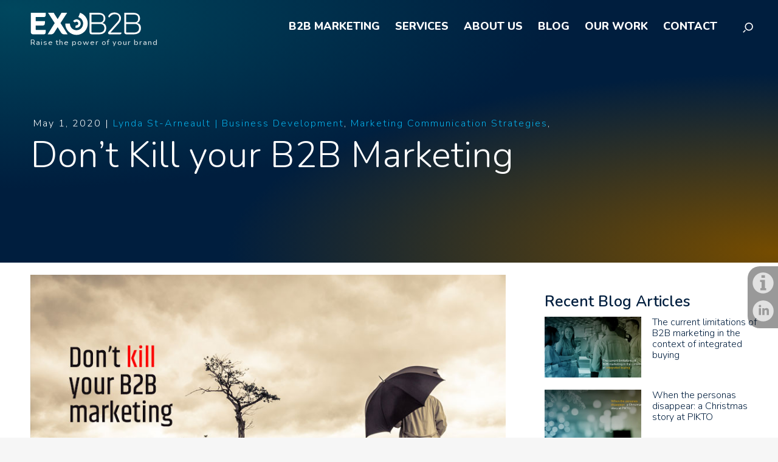

--- FILE ---
content_type: text/html; charset=UTF-8
request_url: https://exob2b.com/en/dont-kill-your-b2b-marketing/
body_size: 20434
content:
<!doctype html>
<head>
	<html lang="en-CA">
	<script id="cookieyes" type="text/javascript" src="https://cdn-cookieyes.com/client_data/66e8c5cbc9d85a1e4d17398b/script.js"></script>
	<meta charset="UTF-8" />
	<meta http-equiv="X-UA-Compatible" content="IE=edge,chrome=1">
	<meta http-equiv="cleartype" content="on">
	<meta name="HandheldFriendly" content="True">
	<meta name="MobileOptimized" content="320">
	<meta name="viewport" content="width=device-width, initial-scale=1">
	<meta name="google-site-verification" content="5IaE2wknEm4dM2P8iHopjMa_tcQh8r1ecFIQcPa6UDU" />
	<link rel="profile" href="http://gmpg.org/xfn/11" />
	<link rel="pingback" href="https://exob2b.com/xmlrpc.php" />
	<link rel="icon" href="favicon.ico">
	<link rel="Shortcut Icon" href="https://exob2b.com/wp-content/themes/exocore/assets/logos/favicon.ico" type="image/x-icon" />
	<link rel="apple-touch-icon" href="apple-touch-icon.png">
	<link href="https://unpkg.com/aos@2.3.1/dist/aos.css" rel="stylesheet">
	<link rel="stylesheet" href="https://unpkg.com/swiper/swiper-bundle.min.css" />
	
	<!-- Google Tag Manager -->
	<script>(function(w,d,s,l,i){w[l]=w[l]||[];w[l].push({'gtm.start':
	new Date().getTime(),event:'gtm.js'});var f=d.getElementsByTagName(s)[0],
	j=d.createElement(s),dl=l!='dataLayer'?'&l='+l:'';j.async=true;j.src=
	'https://www.googletagmanager.com/gtm.js?id='+i+dl;f.parentNode.insertBefore(j,f);
	})(window,document,'script','dataLayer','GTM-PQV6M9');</script>

	<meta name='robots' content='index, follow, max-image-preview:large, max-snippet:-1, max-video-preview:-1' />

	<!-- This site is optimized with the Yoast SEO Premium plugin v26.7 (Yoast SEO v26.7) - https://yoast.com/wordpress/plugins/seo/ -->
	<title>Don&#039;t Kill your B2B Marketing - ExoB2B</title>
	<meta name="description" content="Today we’re facing a lot of uncertainty and this affects the companies and B2B marketing decisions we make. Let&#039;s try to find,a time for opportunity." />
	<link rel="canonical" href="https://exob2b.com/en/dont-kill-your-b2b-marketing/" />
	<meta property="og:locale" content="en_US" />
	<meta property="og:type" content="article" />
	<meta property="og:title" content="Don&#039;t Kill your B2B Marketing" />
	<meta property="og:description" content="Today we’re facing a lot of uncertainty and this affects the companies and B2B marketing decisions we make. Let&#039;s try to find,a time for opportunity." />
	<meta property="og:url" content="https://exob2b.com/en/dont-kill-your-b2b-marketing/" />
	<meta property="og:site_name" content="ExoB2B" />
	<meta property="article:publisher" content="https://www.facebook.com/ExoB2B" />
	<meta property="article:published_time" content="2020-05-01T13:35:40+00:00" />
	<meta property="article:modified_time" content="2020-09-01T14:03:07+00:00" />
	<meta property="og:image" content="https://exob2b.com/wp-content/uploads/2020/05/exob2b-do-not-kill-your-b2b-marketing.jpg" />
	<meta property="og:image:width" content="820" />
	<meta property="og:image:height" content="480" />
	<meta property="og:image:type" content="image/jpeg" />
	<meta name="author" content="Lynda St-Arneault" />
	<meta name="twitter:card" content="summary_large_image" />
	<meta name="twitter:label1" content="Written by" />
	<meta name="twitter:data1" content="Lynda St-Arneault" />
	<meta name="twitter:label2" content="Est. reading time" />
	<meta name="twitter:data2" content="5 minutes" />
	<script type="application/ld+json" class="yoast-schema-graph">{"@context":"https://schema.org","@graph":[{"@type":"Article","@id":"https://exob2b.com/en/dont-kill-your-b2b-marketing/#article","isPartOf":{"@id":"https://exob2b.com/en/dont-kill-your-b2b-marketing/"},"author":{"name":"Lynda St-Arneault","@id":"https://exob2b.com/en/#/schema/person/741f2408fe6b302d41801b7c8957aafe"},"headline":"Don&#8217;t Kill your B2B Marketing","datePublished":"2020-05-01T13:35:40+00:00","dateModified":"2020-09-01T14:03:07+00:00","mainEntityOfPage":{"@id":"https://exob2b.com/en/dont-kill-your-b2b-marketing/"},"wordCount":1087,"commentCount":0,"publisher":{"@id":"https://exob2b.com/en/#organization"},"image":{"@id":"https://exob2b.com/en/dont-kill-your-b2b-marketing/#primaryimage"},"thumbnailUrl":"https://exob2b.com/wp-content/uploads/2020/05/exob2b-do-not-kill-your-b2b-marketing.jpg","keywords":["actions","challenges","decisions","diversification","Marketing","Marketing Strategy"],"articleSection":["Business Development","Marketing Communication Strategies"],"inLanguage":"en-CA","potentialAction":[{"@type":"CommentAction","name":"Comment","target":["https://exob2b.com/en/dont-kill-your-b2b-marketing/#respond"]}]},{"@type":"WebPage","@id":"https://exob2b.com/en/dont-kill-your-b2b-marketing/","url":"https://exob2b.com/en/dont-kill-your-b2b-marketing/","name":"Don't Kill your B2B Marketing - ExoB2B","isPartOf":{"@id":"https://exob2b.com/en/#website"},"primaryImageOfPage":{"@id":"https://exob2b.com/en/dont-kill-your-b2b-marketing/#primaryimage"},"image":{"@id":"https://exob2b.com/en/dont-kill-your-b2b-marketing/#primaryimage"},"thumbnailUrl":"https://exob2b.com/wp-content/uploads/2020/05/exob2b-do-not-kill-your-b2b-marketing.jpg","datePublished":"2020-05-01T13:35:40+00:00","dateModified":"2020-09-01T14:03:07+00:00","description":"Today we’re facing a lot of uncertainty and this affects the companies and B2B marketing decisions we make. Let's try to find,a time for opportunity.","breadcrumb":{"@id":"https://exob2b.com/en/dont-kill-your-b2b-marketing/#breadcrumb"},"inLanguage":"en-CA","potentialAction":[{"@type":"ReadAction","target":["https://exob2b.com/en/dont-kill-your-b2b-marketing/"]}]},{"@type":"ImageObject","inLanguage":"en-CA","@id":"https://exob2b.com/en/dont-kill-your-b2b-marketing/#primaryimage","url":"https://exob2b.com/wp-content/uploads/2020/05/exob2b-do-not-kill-your-b2b-marketing.jpg","contentUrl":"https://exob2b.com/wp-content/uploads/2020/05/exob2b-do-not-kill-your-b2b-marketing.jpg","width":820,"height":480,"caption":"B2B Marketing"},{"@type":"BreadcrumbList","@id":"https://exob2b.com/en/dont-kill-your-b2b-marketing/#breadcrumb","itemListElement":[{"@type":"ListItem","position":1,"name":"Accueil","item":"https://exob2b.com/en/"},{"@type":"ListItem","position":2,"name":"Don&rsquo;t Kill your B2B Marketing"}]},{"@type":"WebSite","@id":"https://exob2b.com/en/#website","url":"https://exob2b.com/en/","name":"ExoB2B","description":"High precision integrated marketing","publisher":{"@id":"https://exob2b.com/en/#organization"},"potentialAction":[{"@type":"SearchAction","target":{"@type":"EntryPoint","urlTemplate":"https://exob2b.com/en/?s={search_term_string}"},"query-input":{"@type":"PropertyValueSpecification","valueRequired":true,"valueName":"search_term_string"}}],"inLanguage":"en-CA"},{"@type":"Organization","@id":"https://exob2b.com/en/#organization","name":"ExoB2B","url":"https://exob2b.com/en/","logo":{"@type":"ImageObject","inLanguage":"en-CA","@id":"https://exob2b.com/en/#/schema/logo/image/","url":"https://exob2b.com/wp-content/uploads/2025/11/exob2b-logo-696x696-1.jpg","contentUrl":"https://exob2b.com/wp-content/uploads/2025/11/exob2b-logo-696x696-1.jpg","width":696,"height":696,"caption":"ExoB2B"},"image":{"@id":"https://exob2b.com/en/#/schema/logo/image/"},"sameAs":["https://www.facebook.com/ExoB2B","https://www.linkedin.com/company/1903572/admin/dashboard/","https://www.youtube.com/@Exob2b","https://www.threads.com/@exob2b"],"description":"Agence marketing B2B, Montréal et Rive-Sud. Au service des grandes entreprises et des PME. ExoB2B est une agence marketing B2B à la croisée de la stratégie, de la créativité et du numérique. Basés sur la Rive-Sud de Montréal, nous aidons les entreprises à se positionner avec clarté, bâtir une marque forte, générer des pistes de vente qualifiées et croître durablement sur leurs marchés. Pionnière du marketing B2B, ExoB2B fait évoluer la façon dont les marques pensent et performent.","email":"info@exob2b.com","telephone":"514-765-9888","legalName":"ExoB2B","foundingDate":"2002-01-20","naics":"541810","numberOfEmployees":{"@type":"QuantitativeValue","minValue":"1","maxValue":"10"}},{"@type":"Person","@id":"https://exob2b.com/en/#/schema/person/741f2408fe6b302d41801b7c8957aafe","name":"Lynda St-Arneault","image":{"@type":"ImageObject","inLanguage":"en-CA","@id":"https://exob2b.com/en/#/schema/person/image/","url":"https://secure.gravatar.com/avatar/1e6f2feb705e7a1449969d2bc2e0ca0f7b67f49482a92eea0d5b41772edee46a?s=96&d=mm&r=g","contentUrl":"https://secure.gravatar.com/avatar/1e6f2feb705e7a1449969d2bc2e0ca0f7b67f49482a92eea0d5b41772edee46a?s=96&d=mm&r=g","caption":"Lynda St-Arneault"},"description":"Lynda St-Arneault est présidente fondatrice d’ExoB2B et spécialiste du marketing B2B depuis 2002. Elle écrit sur la stratégie, le positionnement, le contenu et l’intégration de l’IA en marketing.","url":"https://exob2b.com/en/author/lynda-st-arneault/"}]}</script>
	<!-- / Yoast SEO Premium plugin. -->


<link rel='dns-prefetch' href='//ajax.googleapis.com' />

<link rel="alternate" type="application/rss+xml" title="ExoB2B &raquo; Feed" href="https://exob2b.com/en/feed/" />
<link rel="alternate" type="application/rss+xml" title="ExoB2B &raquo; Comments Feed" href="https://exob2b.com/en/comments/feed/" />
<link rel="alternate" title="oEmbed (JSON)" type="application/json+oembed" href="https://exob2b.com/en/wp-json/oembed/1.0/embed?url=https%3A%2F%2Fexob2b.com%2Fen%2Fdont-kill-your-b2b-marketing%2F" />
<link rel="alternate" title="oEmbed (XML)" type="text/xml+oembed" href="https://exob2b.com/en/wp-json/oembed/1.0/embed?url=https%3A%2F%2Fexob2b.com%2Fen%2Fdont-kill-your-b2b-marketing%2F&#038;format=xml" />
<style id='wp-img-auto-sizes-contain-inline-css' type='text/css'>
img:is([sizes=auto i],[sizes^="auto," i]){contain-intrinsic-size:3000px 1500px}
/*# sourceURL=wp-img-auto-sizes-contain-inline-css */
</style>
<style id='wp-emoji-styles-inline-css' type='text/css'>

	img.wp-smiley, img.emoji {
		display: inline !important;
		border: none !important;
		box-shadow: none !important;
		height: 1em !important;
		width: 1em !important;
		margin: 0 0.07em !important;
		vertical-align: -0.1em !important;
		background: none !important;
		padding: 0 !important;
	}
/*# sourceURL=wp-emoji-styles-inline-css */
</style>
<link rel='stylesheet' id='wp-block-library-css' href='https://exob2b.com/wp-includes/css/dist/block-library/style.min.css?ver=6.9' type='text/css' media='all' />
<style id='wp-block-heading-inline-css' type='text/css'>
h1:where(.wp-block-heading).has-background,h2:where(.wp-block-heading).has-background,h3:where(.wp-block-heading).has-background,h4:where(.wp-block-heading).has-background,h5:where(.wp-block-heading).has-background,h6:where(.wp-block-heading).has-background{padding:1.25em 2.375em}h1.has-text-align-left[style*=writing-mode]:where([style*=vertical-lr]),h1.has-text-align-right[style*=writing-mode]:where([style*=vertical-rl]),h2.has-text-align-left[style*=writing-mode]:where([style*=vertical-lr]),h2.has-text-align-right[style*=writing-mode]:where([style*=vertical-rl]),h3.has-text-align-left[style*=writing-mode]:where([style*=vertical-lr]),h3.has-text-align-right[style*=writing-mode]:where([style*=vertical-rl]),h4.has-text-align-left[style*=writing-mode]:where([style*=vertical-lr]),h4.has-text-align-right[style*=writing-mode]:where([style*=vertical-rl]),h5.has-text-align-left[style*=writing-mode]:where([style*=vertical-lr]),h5.has-text-align-right[style*=writing-mode]:where([style*=vertical-rl]),h6.has-text-align-left[style*=writing-mode]:where([style*=vertical-lr]),h6.has-text-align-right[style*=writing-mode]:where([style*=vertical-rl]){rotate:180deg}
/*# sourceURL=https://exob2b.com/wp-includes/blocks/heading/style.min.css */
</style>
<style id='wp-block-list-inline-css' type='text/css'>
ol,ul{box-sizing:border-box}:root :where(.wp-block-list.has-background){padding:1.25em 2.375em}
/*# sourceURL=https://exob2b.com/wp-includes/blocks/list/style.min.css */
</style>
<style id='wp-block-paragraph-inline-css' type='text/css'>
.is-small-text{font-size:.875em}.is-regular-text{font-size:1em}.is-large-text{font-size:2.25em}.is-larger-text{font-size:3em}.has-drop-cap:not(:focus):first-letter{float:left;font-size:8.4em;font-style:normal;font-weight:100;line-height:.68;margin:.05em .1em 0 0;text-transform:uppercase}body.rtl .has-drop-cap:not(:focus):first-letter{float:none;margin-left:.1em}p.has-drop-cap.has-background{overflow:hidden}:root :where(p.has-background){padding:1.25em 2.375em}:where(p.has-text-color:not(.has-link-color)) a{color:inherit}p.has-text-align-left[style*="writing-mode:vertical-lr"],p.has-text-align-right[style*="writing-mode:vertical-rl"]{rotate:180deg}
/*# sourceURL=https://exob2b.com/wp-includes/blocks/paragraph/style.min.css */
</style>
<style id='global-styles-inline-css' type='text/css'>
:root{--wp--preset--aspect-ratio--square: 1;--wp--preset--aspect-ratio--4-3: 4/3;--wp--preset--aspect-ratio--3-4: 3/4;--wp--preset--aspect-ratio--3-2: 3/2;--wp--preset--aspect-ratio--2-3: 2/3;--wp--preset--aspect-ratio--16-9: 16/9;--wp--preset--aspect-ratio--9-16: 9/16;--wp--preset--color--black: #000000;--wp--preset--color--cyan-bluish-gray: #abb8c3;--wp--preset--color--white: #ffffff;--wp--preset--color--pale-pink: #f78da7;--wp--preset--color--vivid-red: #cf2e2e;--wp--preset--color--luminous-vivid-orange: #ff6900;--wp--preset--color--luminous-vivid-amber: #fcb900;--wp--preset--color--light-green-cyan: #7bdcb5;--wp--preset--color--vivid-green-cyan: #00d084;--wp--preset--color--pale-cyan-blue: #8ed1fc;--wp--preset--color--vivid-cyan-blue: #0693e3;--wp--preset--color--vivid-purple: #9b51e0;--wp--preset--gradient--vivid-cyan-blue-to-vivid-purple: linear-gradient(135deg,rgb(6,147,227) 0%,rgb(155,81,224) 100%);--wp--preset--gradient--light-green-cyan-to-vivid-green-cyan: linear-gradient(135deg,rgb(122,220,180) 0%,rgb(0,208,130) 100%);--wp--preset--gradient--luminous-vivid-amber-to-luminous-vivid-orange: linear-gradient(135deg,rgb(252,185,0) 0%,rgb(255,105,0) 100%);--wp--preset--gradient--luminous-vivid-orange-to-vivid-red: linear-gradient(135deg,rgb(255,105,0) 0%,rgb(207,46,46) 100%);--wp--preset--gradient--very-light-gray-to-cyan-bluish-gray: linear-gradient(135deg,rgb(238,238,238) 0%,rgb(169,184,195) 100%);--wp--preset--gradient--cool-to-warm-spectrum: linear-gradient(135deg,rgb(74,234,220) 0%,rgb(151,120,209) 20%,rgb(207,42,186) 40%,rgb(238,44,130) 60%,rgb(251,105,98) 80%,rgb(254,248,76) 100%);--wp--preset--gradient--blush-light-purple: linear-gradient(135deg,rgb(255,206,236) 0%,rgb(152,150,240) 100%);--wp--preset--gradient--blush-bordeaux: linear-gradient(135deg,rgb(254,205,165) 0%,rgb(254,45,45) 50%,rgb(107,0,62) 100%);--wp--preset--gradient--luminous-dusk: linear-gradient(135deg,rgb(255,203,112) 0%,rgb(199,81,192) 50%,rgb(65,88,208) 100%);--wp--preset--gradient--pale-ocean: linear-gradient(135deg,rgb(255,245,203) 0%,rgb(182,227,212) 50%,rgb(51,167,181) 100%);--wp--preset--gradient--electric-grass: linear-gradient(135deg,rgb(202,248,128) 0%,rgb(113,206,126) 100%);--wp--preset--gradient--midnight: linear-gradient(135deg,rgb(2,3,129) 0%,rgb(40,116,252) 100%);--wp--preset--font-size--small: 13px;--wp--preset--font-size--medium: 20px;--wp--preset--font-size--large: 36px;--wp--preset--font-size--x-large: 42px;--wp--preset--spacing--20: 0.44rem;--wp--preset--spacing--30: 0.67rem;--wp--preset--spacing--40: 1rem;--wp--preset--spacing--50: 1.5rem;--wp--preset--spacing--60: 2.25rem;--wp--preset--spacing--70: 3.38rem;--wp--preset--spacing--80: 5.06rem;--wp--preset--shadow--natural: 6px 6px 9px rgba(0, 0, 0, 0.2);--wp--preset--shadow--deep: 12px 12px 50px rgba(0, 0, 0, 0.4);--wp--preset--shadow--sharp: 6px 6px 0px rgba(0, 0, 0, 0.2);--wp--preset--shadow--outlined: 6px 6px 0px -3px rgb(255, 255, 255), 6px 6px rgb(0, 0, 0);--wp--preset--shadow--crisp: 6px 6px 0px rgb(0, 0, 0);}:where(.is-layout-flex){gap: 0.5em;}:where(.is-layout-grid){gap: 0.5em;}body .is-layout-flex{display: flex;}.is-layout-flex{flex-wrap: wrap;align-items: center;}.is-layout-flex > :is(*, div){margin: 0;}body .is-layout-grid{display: grid;}.is-layout-grid > :is(*, div){margin: 0;}:where(.wp-block-columns.is-layout-flex){gap: 2em;}:where(.wp-block-columns.is-layout-grid){gap: 2em;}:where(.wp-block-post-template.is-layout-flex){gap: 1.25em;}:where(.wp-block-post-template.is-layout-grid){gap: 1.25em;}.has-black-color{color: var(--wp--preset--color--black) !important;}.has-cyan-bluish-gray-color{color: var(--wp--preset--color--cyan-bluish-gray) !important;}.has-white-color{color: var(--wp--preset--color--white) !important;}.has-pale-pink-color{color: var(--wp--preset--color--pale-pink) !important;}.has-vivid-red-color{color: var(--wp--preset--color--vivid-red) !important;}.has-luminous-vivid-orange-color{color: var(--wp--preset--color--luminous-vivid-orange) !important;}.has-luminous-vivid-amber-color{color: var(--wp--preset--color--luminous-vivid-amber) !important;}.has-light-green-cyan-color{color: var(--wp--preset--color--light-green-cyan) !important;}.has-vivid-green-cyan-color{color: var(--wp--preset--color--vivid-green-cyan) !important;}.has-pale-cyan-blue-color{color: var(--wp--preset--color--pale-cyan-blue) !important;}.has-vivid-cyan-blue-color{color: var(--wp--preset--color--vivid-cyan-blue) !important;}.has-vivid-purple-color{color: var(--wp--preset--color--vivid-purple) !important;}.has-black-background-color{background-color: var(--wp--preset--color--black) !important;}.has-cyan-bluish-gray-background-color{background-color: var(--wp--preset--color--cyan-bluish-gray) !important;}.has-white-background-color{background-color: var(--wp--preset--color--white) !important;}.has-pale-pink-background-color{background-color: var(--wp--preset--color--pale-pink) !important;}.has-vivid-red-background-color{background-color: var(--wp--preset--color--vivid-red) !important;}.has-luminous-vivid-orange-background-color{background-color: var(--wp--preset--color--luminous-vivid-orange) !important;}.has-luminous-vivid-amber-background-color{background-color: var(--wp--preset--color--luminous-vivid-amber) !important;}.has-light-green-cyan-background-color{background-color: var(--wp--preset--color--light-green-cyan) !important;}.has-vivid-green-cyan-background-color{background-color: var(--wp--preset--color--vivid-green-cyan) !important;}.has-pale-cyan-blue-background-color{background-color: var(--wp--preset--color--pale-cyan-blue) !important;}.has-vivid-cyan-blue-background-color{background-color: var(--wp--preset--color--vivid-cyan-blue) !important;}.has-vivid-purple-background-color{background-color: var(--wp--preset--color--vivid-purple) !important;}.has-black-border-color{border-color: var(--wp--preset--color--black) !important;}.has-cyan-bluish-gray-border-color{border-color: var(--wp--preset--color--cyan-bluish-gray) !important;}.has-white-border-color{border-color: var(--wp--preset--color--white) !important;}.has-pale-pink-border-color{border-color: var(--wp--preset--color--pale-pink) !important;}.has-vivid-red-border-color{border-color: var(--wp--preset--color--vivid-red) !important;}.has-luminous-vivid-orange-border-color{border-color: var(--wp--preset--color--luminous-vivid-orange) !important;}.has-luminous-vivid-amber-border-color{border-color: var(--wp--preset--color--luminous-vivid-amber) !important;}.has-light-green-cyan-border-color{border-color: var(--wp--preset--color--light-green-cyan) !important;}.has-vivid-green-cyan-border-color{border-color: var(--wp--preset--color--vivid-green-cyan) !important;}.has-pale-cyan-blue-border-color{border-color: var(--wp--preset--color--pale-cyan-blue) !important;}.has-vivid-cyan-blue-border-color{border-color: var(--wp--preset--color--vivid-cyan-blue) !important;}.has-vivid-purple-border-color{border-color: var(--wp--preset--color--vivid-purple) !important;}.has-vivid-cyan-blue-to-vivid-purple-gradient-background{background: var(--wp--preset--gradient--vivid-cyan-blue-to-vivid-purple) !important;}.has-light-green-cyan-to-vivid-green-cyan-gradient-background{background: var(--wp--preset--gradient--light-green-cyan-to-vivid-green-cyan) !important;}.has-luminous-vivid-amber-to-luminous-vivid-orange-gradient-background{background: var(--wp--preset--gradient--luminous-vivid-amber-to-luminous-vivid-orange) !important;}.has-luminous-vivid-orange-to-vivid-red-gradient-background{background: var(--wp--preset--gradient--luminous-vivid-orange-to-vivid-red) !important;}.has-very-light-gray-to-cyan-bluish-gray-gradient-background{background: var(--wp--preset--gradient--very-light-gray-to-cyan-bluish-gray) !important;}.has-cool-to-warm-spectrum-gradient-background{background: var(--wp--preset--gradient--cool-to-warm-spectrum) !important;}.has-blush-light-purple-gradient-background{background: var(--wp--preset--gradient--blush-light-purple) !important;}.has-blush-bordeaux-gradient-background{background: var(--wp--preset--gradient--blush-bordeaux) !important;}.has-luminous-dusk-gradient-background{background: var(--wp--preset--gradient--luminous-dusk) !important;}.has-pale-ocean-gradient-background{background: var(--wp--preset--gradient--pale-ocean) !important;}.has-electric-grass-gradient-background{background: var(--wp--preset--gradient--electric-grass) !important;}.has-midnight-gradient-background{background: var(--wp--preset--gradient--midnight) !important;}.has-small-font-size{font-size: var(--wp--preset--font-size--small) !important;}.has-medium-font-size{font-size: var(--wp--preset--font-size--medium) !important;}.has-large-font-size{font-size: var(--wp--preset--font-size--large) !important;}.has-x-large-font-size{font-size: var(--wp--preset--font-size--x-large) !important;}
/*# sourceURL=global-styles-inline-css */
</style>

<style id='classic-theme-styles-inline-css' type='text/css'>
/*! This file is auto-generated */
.wp-block-button__link{color:#fff;background-color:#32373c;border-radius:9999px;box-shadow:none;text-decoration:none;padding:calc(.667em + 2px) calc(1.333em + 2px);font-size:1.125em}.wp-block-file__button{background:#32373c;color:#fff;text-decoration:none}
/*# sourceURL=/wp-includes/css/classic-themes.min.css */
</style>
<link rel='stylesheet' id='SFSImainCss-css' href='https://exob2b.com/wp-content/plugins/ultimate-social-media-icons/css/sfsi-style.css?ver=2.9.6' type='text/css' media='all' />
<link rel='stylesheet' id='wpml-menu-item-0-css' href='https://exob2b.com/wp-content/plugins/sitepress-multilingual-cms/templates/language-switchers/menu-item/style.min.css?ver=1' type='text/css' media='all' />
<link rel='stylesheet' id='exocore-style-css' href='https://exob2b.com/wp-content/themes/exocore/scss/style.css?ver=6.9' type='text/css' media='all' />
<script type="text/javascript" src="https://ajax.googleapis.com/ajax/libs/jquery/3.2.1/jquery.min.js?ver=3.2.1" id="jquery-js"></script>
<script type="text/javascript" src="https://exob2b.com/wp-includes/js/jquery/jquery-migrate.min.js?ver=3.4.1" id="jquery-migrate-js"></script>
<link rel="https://api.w.org/" href="https://exob2b.com/en/wp-json/" /><link rel="alternate" title="JSON" type="application/json" href="https://exob2b.com/en/wp-json/wp/v2/posts/26248" /><link rel="EditURI" type="application/rsd+xml" title="RSD" href="https://exob2b.com/xmlrpc.php?rsd" />
<link rel='shortlink' href='https://exob2b.com/en/?p=26248' />
<meta name="generator" content="WPML ver:4.8.6 stt:1,4;" />
<meta name="follow.[base64]" content="uCwJ2QPuj9ghqYqVwGQV"/><noscript><style id="rocket-lazyload-nojs-css">.rll-youtube-player, [data-lazy-src]{display:none !important;}</style></noscript>	<script>
		var hdir = window.hdir = "https://exob2b.com/en/";
		var tdir = window.tdir = "https://exob2b.com/wp-content/themes/exocore";
		var lang = window.lang = "en";
		var iseng = window.iseng = "1";
		
		var isFront = window.isFront = "0";

		var mailMsg01 = window.mailMsg01 = "Subscribe to our Newsletter";
		var mailMsg02 = window.mailMsg02 = "Subscribe to ExoB2B Blog";
		var mailMsg03 = window.mailMsg03 = "Registration to both lists";
	</script>
	
	<!-- Facebook Pixel Code -->
	<script>
	!function(f,b,e,v,n,t,s)
	{if(f.fbq)return;n=f.fbq=function(){n.callMethod?
	n.callMethod.apply(n,arguments):n.queue.push(arguments)};
	if(!f._fbq)f._fbq=n;n.push=n;n.loaded=!0;n.version='2.0';
	n.queue=[];t=b.createElement(e);t.async=!0;
	t.src=v;s=b.getElementsByTagName(e)[0];
	s.parentNode.insertBefore(t,s)}(window,document,'script',
	'https://connect.facebook.net/en_US/fbevents.js');
	 fbq('init', '768566666633197'); 
	fbq('track', 'PageView');
	</script>
	<noscript>
	 <img height="1" width="1" 
	src="https://www.facebook.com/tr?id=768566666633197&ev=PageView
	&noscript=1"/>
	</noscript>

	<!-- Zoho PageSense Asynchronous -->
	<script type="text/javascript">(function(w,s){var e=document.createElement("script");e.type="text/javascript";e.async=true;e.src="https://cdn.pagesense.io/js/exob2b/f7638136ba5a4307bcf53c074815f0b0.js";var x=document.getElementsByTagName("script")[0];x.parentNode.insertBefore(e,x);})(window,"script");</script>	

<meta name="generator" content="WP Rocket 3.20.3" data-wpr-features="wpr_lazyload_images wpr_desktop" /></head>

<body class="wp-singular post-template-default single single-post postid-26248 single-format-standard wp-theme-exocore sfsi_actvite_theme_flat">

<!-- Google Tag Manager (noscript) -->
<noscript><iframe src="https://www.googletagmanager.com/ns.html?id=GTM-PQV6M9"
height="0" width="0" style="display:none;visibility:hidden"></iframe></noscript>
<!-- End Google Tag Manager (noscript) -->

<div data-rocket-location-hash="b4beccceaae45e18685235ae0077b6fc" class="hfeed site top">
	<div data-rocket-location-hash="be8eab9d6e4485c821a1ca59f487c090" class="site-header">
				<div data-rocket-location-hash="054e9036c0cbb0af03750f6346dee182" class="search-zone" title="Search"></div>
		<div data-rocket-location-hash="3cbe3c112ff79a570dde9f23fead932b" class=""><form role="search" method="get" class="search-form" action="https://exob2b.com/en/">
	<img class="close" src="data:image/svg+xml,%3Csvg%20xmlns='http://www.w3.org/2000/svg'%20viewBox='0%200%200%200'%3E%3C/svg%3E" data-lazy-src="https://exob2b.com/wp-content/themes/exocore/assets/images/close-btn-k.png" /><noscript><img class="close" src="https://exob2b.com/wp-content/themes/exocore/assets/images/close-btn-k.png" /></noscript>
    <input type="search" class="search-field" autofocus
        placeholder="Search"
        value="" name="s"
        title="Search for:" />
    <input type="submit" class="search-submit" value="Search" />
</form>
</div>
		<div data-rocket-location-hash="d9c8eea80b0d900b355f50541aab7b8f" class="mobile-icon" id="ham-icon">
			<span class="line"></span>
			<span class="line"></span>
			<span class="line"></span>
		</div>
	
		<div data-rocket-location-hash="b008e4d508ca7eaaafa9d88e4b5b145b" class="brand">
			<a class="logo" href="https://exob2b.com/en/" rel="home">
				<img src="data:image/svg+xml,%3Csvg%20xmlns='http://www.w3.org/2000/svg'%20viewBox='0%200%200%200'%3E%3C/svg%3E" alt="ExoB2B" data-lazy-src="https://exob2b.com/wp-content/themes/exocore/assets/logos/exob2b-logo-w.svg"><noscript><img src="https://exob2b.com/wp-content/themes/exocore/assets/logos/exob2b-logo-w.svg" alt="ExoB2B"></noscript>
			</a>
			<div class="tagline">Raise the power of your brand</div>
		</div>
		<div class="navi">
			<div class="menu-menu-en-container"><ul id="primary-menu" class="menu"><li id="menu-item-40569" class="menu-item menu-item-type-post_type menu-item-object-page menu-item-40569"><a href="https://exob2b.com/en/b2b-marketing/">B2B marketing</a></li>
<li id="menu-item-39498" class="menu-item menu-item-type-custom menu-item-object-custom menu-item-39498"><a>Services</a></li>
<li id="menu-item-40570" class="menu-item menu-item-type-post_type menu-item-object-page menu-item-40570"><a href="https://exob2b.com/en/business-to-business-marketing-exob2b-pioneer-b2b-agency/">About Us</a></li>
<li id="menu-item-22649" class="menu-item menu-item-type-post_type menu-item-object-page menu-item-22649"><a href="https://exob2b.com/en/b2b-marketing-blog/">Blog</a></li>
<li id="menu-item-40711" class="menu-item menu-item-type-post_type menu-item-object-page menu-item-40711"><a href="https://exob2b.com/en/our-work/">Our work</a></li>
<li id="menu-item-22447" class="menu-item menu-item-type-post_type menu-item-object-page menu-item-22447"><a href="https://exob2b.com/en/contact/">Contact</a></li>
</ul></div>		</div>
		<div data-rocket-location-hash="057a4b3885a4b3cd18af00ca5cc093d5" class="clear"></div>
		<form role="search" method="get" class="search-form" action="https://exob2b.com/en/">
	<img class="close" src="data:image/svg+xml,%3Csvg%20xmlns='http://www.w3.org/2000/svg'%20viewBox='0%200%200%200'%3E%3C/svg%3E" data-lazy-src="https://exob2b.com/wp-content/themes/exocore/assets/images/close-btn-k.png" /><noscript><img class="close" src="https://exob2b.com/wp-content/themes/exocore/assets/images/close-btn-k.png" /></noscript>
    <input type="search" class="search-field" autofocus
        placeholder="Search"
        value="" name="s"
        title="Search for:" />
    <input type="submit" class="search-submit" value="Search" />
</form>
	</div>	
	<div data-rocket-location-hash="51a86163b47665967b33e23a6d55683d" class="jumbo">
		<div data-rocket-location-hash="6c7a5da1de0553c3e21ea644536321bd" class="services-menu" style="display: none;"><!-- <img class="close" src="data:image/svg+xml,%3Csvg%20xmlns='http://www.w3.org/2000/svg'%20viewBox='0%200%200%200'%3E%3C/svg%3E" data-lazy-src="https://exob2b.com/wp-content/themes/exocore/assets/images/close-btn.png" /><noscript><img class="close" src="https://exob2b.com/wp-content/themes/exocore/assets/images/close-btn.png" /></noscript> -->
<div class="wrap">
	<div class="zone">
		<a class="title up" href="https://exob2b.com/en/b2b-marketing-strategy/">B2B Marketing Strategy</a>
		<div class="mob-menu"><div class="menu-services-desk-1-en-container"><ul id="menu-services-desk-1-en" class="menu"><li id="menu-item-40573" class="menu-item menu-item-type-post_type menu-item-object-page menu-item-40573"><a href="https://exob2b.com/en/diagnosis-marketing-plan/">Diagnosis and marketing plan</a></li>
<li id="menu-item-32147" class="menu-item menu-item-type-post_type menu-item-object-page menu-item-32147"><a href="https://exob2b.com/en/research-analysis/">Research and analysis</a></li>
<li id="menu-item-32152" class="menu-item menu-item-type-post_type menu-item-object-page menu-item-32152"><a href="https://exob2b.com/en/b2b-personas-customer-journeys/">B2B personas and customer journeys</a></li>
<li id="menu-item-32148" class="menu-item menu-item-type-post_type menu-item-object-page menu-item-32148"><a href="https://exob2b.com/en/b2b-marketing-positioning-strategy/">B2B marketing positioning strategy</a></li>
<li id="menu-item-32149" class="menu-item menu-item-type-post_type menu-item-object-page menu-item-32149"><a href="https://exob2b.com/en/b2b-branding-strategy/">B2B branding strategy</a></li>
</ul></div></div>
	</div>
	<div class="zone">
		<a class="title up" href="https://exob2b.com/en/b2b-go-to-market/">B2B Go-to-Market</a>
		<div class="mob-menu"><div class="menu-services-desk-2-en-container"><ul id="menu-services-desk-2-en" class="menu"><li id="menu-item-32151" class="menu-item menu-item-type-post_type menu-item-object-page menu-item-32151"><a href="https://exob2b.com/en/product-launch/">Product Launch</a></li>
<li id="menu-item-32153" class="menu-item menu-item-type-post_type menu-item-object-page menu-item-32153"><a href="https://exob2b.com/en/creation-evolution-b2b-websites/">B2B website design and development</a></li>
<li id="menu-item-32154" class="menu-item menu-item-type-post_type menu-item-object-page menu-item-32154"><a href="https://exob2b.com/en/marketing-automation/">Marketing automation</a></li>
<li id="menu-item-32155" class="menu-item menu-item-type-post_type menu-item-object-page menu-item-32155"><a href="https://exob2b.com/en/b2b-digital-campaigns/">B2B digital campaigns</a></li>
<li id="menu-item-32158" class="menu-item menu-item-type-post_type menu-item-object-page menu-item-32158"><a href="https://exob2b.com/en/linkedin-b2b-sales-navigator/">LinkedIn B2B and Sales Navigator</a></li>
</ul></div></div>
	</div>
	<div class="zone">
		<a class="title up" href="https://exob2b.com/en/b2b-content-marketing/">B2B Content marketing</a>
		<div class="mob-menu"><div class="menu-services-desk-3-en-container"><ul id="menu-services-desk-3-en" class="menu"><li id="menu-item-32156" class="menu-item menu-item-type-post_type menu-item-object-page menu-item-32156"><a href="https://exob2b.com/en/b2b-content-strategy/">B2B Content Strategy</a></li>
<li id="menu-item-32157" class="menu-item menu-item-type-post_type menu-item-object-page menu-item-32157"><a href="https://exob2b.com/en/b2b-blog/">B2B Blog</a></li>
<li id="menu-item-32812" class="menu-item menu-item-type-post_type menu-item-object-page menu-item-32812"><a href="https://exob2b.com/en/rich-content/">Rich Content</a></li>
<li id="menu-item-32161" class="menu-item menu-item-type-post_type menu-item-object-page menu-item-32161"><a href="https://exob2b.com/en/seo-geo-ai/">SEO + GEO + AI : B2B optimization</a></li>
<li id="menu-item-40574" class="menu-item menu-item-type-post_type menu-item-object-page menu-item-40574"><a href="https://exob2b.com/en/content-distribution-amplification/">Content distribution and amplification</a></li>
</ul></div></div>
	</div>
	<div class="clear"></div>
</div>
</div>
		<div data-rocket-location-hash="114fcb246e5af182b4e76baaf83da5cc" class="resources-menu" style="display: none;"><!-- <img class="close" src="data:image/svg+xml,%3Csvg%20xmlns='http://www.w3.org/2000/svg'%20viewBox='0%200%200%200'%3E%3C/svg%3E" data-lazy-src="https://exob2b.com/wp-content/themes/exocore/images/close-btn.png" /><noscript><img class="close" src="https://exob2b.com/wp-content/themes/exocore/images/close-btn.png" /></noscript> -->
<div class="wrap">
	<div class="zone">
		<a href="https://exob2b.com/en/our-work/">
			<div class="title">Achievements</div>
			<div class="liste pdlr50">Our project showcase<br /> created for various clients</div>
		</a>
	</div>	
	<div class="zone">
		<a href="https://exob2b.com/en/publications-marketing-b2b/">
			<div class="title">Publications</div>
			<div class="liste pdlr50">Case studies, presentations and other B2B related marketing resources</div>
		</a>
	</div>
	<div class="zone">
		<a href="">
			<div class="title">Training</div>
			<div class="liste pdlr50">As B2B marketing evolves, it is influenced by new technologies</div>
		</a>
	</div>
	<div class="clear"></div>
</div></div>
	</div>
</div>




<div data-rocket-location-hash="c8cb56b6bda46dad01b18ec92b44710b" id="primary" class="content-area">
<main data-rocket-location-hash="c01ab9d99662c1774645019af1972129" id="main" class="site-main" role="main">
		<div data-rocket-location-hash="ba16473024bd97d934c430bb1d2a4f81" class="bkgd">
		<div class="titre">
			<div class="flx">
				<div class="meta-info">
					<div class="date">
													May 1, 2020 | <span class="auth" id="meta-auth">Lynda St-Arneault | </span><span class="categ"><ul class="post-categories">
	<li><a href="https://exob2b.com/en/category/business-development/" rel="category tag">Business Development</a></li>
	<li><a href="https://exob2b.com/en/category/marketing-communication-strategies/" rel="category tag">Marketing Communication Strategies</a></li></ul></span>
						 				
					</div>
					
				</div>
				<h1>Don&#8217;t Kill your B2B Marketing</h1>
			</div>
		</div>
		<div class="grad"></div>
	</div>
	<div data-rocket-location-hash="e2bd1bcdb8025231acfde3a1c6d4d32d" class="blog-content site_w">
		<article id="post-26248" class="post-26248 post type-post status-publish format-standard has-post-thumbnail hentry category-business-development category-marketing-communication-strategies tag-actions tag-challenges tag-decisions tag-diversification tag-marketing tag-marketing-strategy">
			<div class="entry-content">
				<div class="featured-image">
					<img width="820" height="480" src="data:image/svg+xml,%3Csvg%20xmlns='http://www.w3.org/2000/svg'%20viewBox='0%200%20820%20480'%3E%3C/svg%3E" class="attachment- size- wp-post-image" alt="B2B Marketing" decoding="async" fetchpriority="high" data-lazy-srcset="https://exob2b.com/wp-content/uploads/2020/05/exob2b-do-not-kill-your-b2b-marketing.jpg 820w, https://exob2b.com/wp-content/uploads/2020/05/exob2b-do-not-kill-your-b2b-marketing-300x176.jpg 300w, https://exob2b.com/wp-content/uploads/2020/05/exob2b-do-not-kill-your-b2b-marketing-768x450.jpg 768w" data-lazy-sizes="(max-width: 820px) 100vw, 820px" data-lazy-src="https://exob2b.com/wp-content/uploads/2020/05/exob2b-do-not-kill-your-b2b-marketing.jpg" /><noscript><img width="820" height="480" src="https://exob2b.com/wp-content/uploads/2020/05/exob2b-do-not-kill-your-b2b-marketing.jpg" class="attachment- size- wp-post-image" alt="B2B Marketing" decoding="async" fetchpriority="high" srcset="https://exob2b.com/wp-content/uploads/2020/05/exob2b-do-not-kill-your-b2b-marketing.jpg 820w, https://exob2b.com/wp-content/uploads/2020/05/exob2b-do-not-kill-your-b2b-marketing-300x176.jpg 300w, https://exob2b.com/wp-content/uploads/2020/05/exob2b-do-not-kill-your-b2b-marketing-768x450.jpg 768w" sizes="(max-width: 820px) 100vw, 820px" /></noscript>				</div>
				<div class="sfsi_widget sfsi_shortcode_container"><div class="norm_row sfsi_wDiv "  style="width:225px;text-align:right;"><div style='width:30px; height:30px;margin-left:15px;margin-bottom:5px; ' class='sfsi_wicons shuffeldiv ' ><div class='inerCnt'><a class=' sficn' data-effect='' target='_blank'  href='' id='sfsiid_facebook_icon' style='width:30px;height:30px;opacity:1;background:#336699;'  ><img data-pin-nopin='true' alt='Facebook' title='Facebook' src="data:image/svg+xml,%3Csvg%20xmlns='http://www.w3.org/2000/svg'%20viewBox='0%200%2030%2030'%3E%3C/svg%3E" width='30' height='30' style='' class='sfcm sfsi_wicon ' data-effect=''   data-lazy-src="https://exob2b.com/wp-content/plugins/ultimate-social-media-icons/images/icons_theme/flat/flat_facebook.png" /><noscript><img data-pin-nopin='true' alt='Facebook' title='Facebook' src='https://exob2b.com/wp-content/plugins/ultimate-social-media-icons/images/icons_theme/flat/flat_facebook.png' width='30' height='30' style='' class='sfcm sfsi_wicon ' data-effect=''   /></noscript></a><div class="sfsi_tool_tip_2 fb_tool_bdr sfsiTlleft" style="opacity:0;z-index:-1;" id="sfsiid_facebook"><span class="bot_arow bot_fb_arow"></span><div class="sfsi_inside"><div  class='icon2'><div class="fb-like" width="200" data-href="https://exob2b.com/en/dont-kill-your-b2b-marketing/"  data-send="false" data-layout="button_count" data-action="like"></div></div><div  class='icon3'><a target='_blank' href='https://www.facebook.com/sharer/sharer.php?u=https%3A%2F%2Fexob2b.com%2Fen%2Fdont-kill-your-b2b-marketing%2F' style='display:inline-block;'  > <img class='sfsi_wicon'  data-pin-nopin='true' alt='fb-share-icon' title='Facebook Share' src="data:image/svg+xml,%3Csvg%20xmlns='http://www.w3.org/2000/svg'%20viewBox='0%200%200%200'%3E%3C/svg%3E" data-lazy-src="https://exob2b.com/wp-content/plugins/ultimate-social-media-icons/images/share_icons/fb_icons/en_US.svg" /><noscript><img class='sfsi_wicon'  data-pin-nopin='true' alt='fb-share-icon' title='Facebook Share' src='https://exob2b.com/wp-content/plugins/ultimate-social-media-icons/images/share_icons/fb_icons/en_US.svg' /></noscript></a></div></div></div></div></div><div style='width:30px; height:30px;margin-left:15px;margin-bottom:5px; ' class='sfsi_wicons shuffeldiv ' ><div class='inerCnt'><a class=' sficn' data-effect='' target='_blank'  href='' id='sfsiid_linkedin_icon' style='width:30px;height:30px;opacity:1;background:#0877B5;'  ><img data-pin-nopin='true' alt='LinkedIn' title='LinkedIn' src="data:image/svg+xml,%3Csvg%20xmlns='http://www.w3.org/2000/svg'%20viewBox='0%200%2030%2030'%3E%3C/svg%3E" width='30' height='30' style='' class='sfcm sfsi_wicon ' data-effect=''   data-lazy-src="https://exob2b.com/wp-content/plugins/ultimate-social-media-icons/images/icons_theme/flat/flat_linkedin.png" /><noscript><img data-pin-nopin='true' alt='LinkedIn' title='LinkedIn' src='https://exob2b.com/wp-content/plugins/ultimate-social-media-icons/images/icons_theme/flat/flat_linkedin.png' width='30' height='30' style='' class='sfcm sfsi_wicon ' data-effect=''   /></noscript></a><div class="sfsi_tool_tip_2 linkedin_tool_bdr sfsiTlleft" style="opacity:0;z-index:-1;" id="sfsiid_linkedin"><span class="bot_arow bot_linkedin_arow"></span><div class="sfsi_inside"><div  class='icon2'><a target='_blank' href="https://www.linkedin.com/sharing/share-offsite/?url=https%3A%2F%2Fexob2b.com%2Fen%2Fdont-kill-your-b2b-marketing%2F"><img class="sfsi_wicon" data-pin-nopin= true alt="Share" title="Share" src="data:image/svg+xml,%3Csvg%20xmlns='http://www.w3.org/2000/svg'%20viewBox='0%200%200%200'%3E%3C/svg%3E" data-lazy-src="https://exob2b.com/wp-content/plugins/ultimate-social-media-icons/images/share_icons/Linkedin_Share/en_US_share.svg" /><noscript><img class="sfsi_wicon" data-pin-nopin= true alt="Share" title="Share" src="https://exob2b.com/wp-content/plugins/ultimate-social-media-icons/images/share_icons/Linkedin_Share/en_US_share.svg" /></noscript></a></div></div></div></div></div><div style='width:30px; height:30px;margin-left:15px;margin-bottom:5px; ' class='sfsi_wicons shuffeldiv ' ><div class='inerCnt'><a class=' sficn' data-effect='' target='_blank'  href='' id='sfsiid_instagram_icon' style='width:30px;height:30px;opacity:1;background:radial-gradient(circle farthest-corner at 35% 90%, #fec564, rgba(0, 0, 0, 0) 50%), radial-gradient(circle farthest-corner at 0 140%, #fec564, rgba(0, 0, 0, 0) 50%), radial-gradient(ellipse farthest-corner at 0 -25%, #5258cf, rgba(0, 0, 0, 0) 50%), radial-gradient(ellipse farthest-corner at 20% -50%, #5258cf, rgba(0, 0, 0, 0) 50%), radial-gradient(ellipse farthest-corner at 100% 0, #893dc2, rgba(0, 0, 0, 0) 50%), radial-gradient(ellipse farthest-corner at 60% -20%, #893dc2, rgba(0, 0, 0, 0) 50%), radial-gradient(ellipse farthest-corner at 100% 100%, #d9317a, rgba(0, 0, 0, 0)), linear-gradient(#6559ca, #bc318f 30%, #e33f5f 50%, #f77638 70%, #fec66d 100%);'  ><img data-pin-nopin='true' alt='' title='' src="data:image/svg+xml,%3Csvg%20xmlns='http://www.w3.org/2000/svg'%20viewBox='0%200%2030%2030'%3E%3C/svg%3E" width='30' height='30' style='' class='sfcm sfsi_wicon ' data-effect=''   data-lazy-src="https://exob2b.com/wp-content/plugins/ultimate-social-media-icons/images/icons_theme/flat/flat_instagram.png" /><noscript><img data-pin-nopin='true' alt='' title='' src='https://exob2b.com/wp-content/plugins/ultimate-social-media-icons/images/icons_theme/flat/flat_instagram.png' width='30' height='30' style='' class='sfcm sfsi_wicon ' data-effect=''   /></noscript></a></div></div></div ><div id="sfsi_holder" class="sfsi_holders" style="position: relative; float: left;width:100%;z-index:-1;"></div ><script>window.addEventListener("sfsi_functions_loaded", function()
			{
				if (typeof sfsi_widget_set == "function") {
					sfsi_widget_set();
				}
			}); </script><div style="clear: both;"></div></div> 				<div class="clear"></div>
				
<p>Today we’re facing a lot of uncertainty and this inevitably affects the companies and B2B marketing decisions we make. Let&#8217;s try to find, in all this chaos, a time for opportunity.</p>



<h4 class="has-text-color wp-block-heading" style="color:#991b1b">Let&#8217;s stay active!</h4>



<p>Our decisions will have an impact on our entire ecosystem, starting with
the people who make it up. From the outset, activate your internal
communications with your world and with your community. Show leadership in your
communications and demonstrate that you are present.</p>



<p>That&#8217;s why I&#8217;d rather talk about slowing down, rather than stopping all
together, with my team.&nbsp;<strong>We will
take this moment to review (actions, attitudes, processes, technologies, etc.),
move away from them a little and, think about other ways of doing things that
can be more beneficial.</strong> We can even think about this with regards
to our customers, our suppliers and the community. We&#8217;re not on
vacation!</p>



<p>At ExoB2B, we live this situation with the belief that we can only do better. This is also why we choose <strong>to slow down some of our B2B marketing &#8220;activities&#8221; in order to better create others that we believe are more relevant to the current situation and will have a tangible impact over time.</strong> We want it anyway!</p>



<p>More concretely, the objective of this post is to share an experience with a company that preferred to put a brake on its marketing.</p>



<h4 class="has-text-color wp-block-heading" style="color:#991b1b">Here&#8217;s the short story:</h4>



<p>We are developing a new account. The potential client is a very good SME in
the IT field and will need to deploy a significant international growth
strategy. This growth strategy includes adding a new product to its current
service offering and, better penetration of the natural market.</p>



<p>In short, the planned work covers several important issues, including delays in launching this new product in new markets <a href="https://exob2b.com/nouvelle-technologie-nouveau-produit-nouveau-marche-quelle-strategie-marketing-faut-il-adopter/"><strong>(diversification = higher risks).</strong></a> As you will have understood, all this requires a fairly careful preparation if you want to be ready for the beginning of summer.</p>



<h4 class="has-text-color wp-block-heading" style="color:#991b1b">As a result, the digital strategy must also align itself with this diversification.</h4>



<p>Meanwhile, the <a href="https://en.wikipedia.org/wiki/2019%E2%80%9320_coronavirus_pandemic">Coronavirus crisis &#8220;</a>landed&#8221; on Monday morning, March 15th. Some projects are being carried over to a few clients, which is normal. Surprisingly, this particular and very strategic project, is put on hold instantly and all marketing is &#8220;off&#8221; too.</p>



<p>I understand what is going on, I have a business and I have experienced
several empty passages.</p>



<p>Moreover, I also understand with 30 years of practice, that one of the
first functions that is put on the bench, is marketing. So, we should leave the
client on ‘ice’ and go on the offensive with them. In the long run, the defense
is able to do little, and everything will collapse.</p>



<p>More importantly, let&#8217;s go back to this company&#8230; During our exchanges, we
understood that this was a growth strategy necessary to <strong>address short- and medium-term challenges.</strong> Something that cannot be improvised.</p>



<p>In an ideal B2B marketing world, everything would have gone according to plan. In a disaster scenario, everything stops. This is not the case at the moment.</p>



<p>Here&#8217;s what I would advise this company in a situation as it is now, that
gives us the opportunity to do what we never have time to do. Even though we know it&#8217;s
important!</p>



<p>Start by doing an <strong>analysis of your entire digital ecosystem.</strong> Then, you can <strong>correct the situation</strong> according to the expected growth strategy and your results.</p>



<h4 class="has-text-color wp-block-heading" style="color:#991b1b">Your website, blog and rich content</h4>



<p>Take the time to analyze your reports and/or performance dashboards: <strong>SEO, </strong>where <strong>your traffic comes from,</strong> visitor behavior <strong>and conversions, </strong>etc.</p>



<p>Is <strong>your content aligned with the needs of your new</strong> markets?</p>



<h4 class="has-text-color wp-block-heading" style="color:#991b1b">Your CRM&nbsp;</h4>



<p><strong>When was your last &#8220;housekeeping&#8221;
done:</strong> bad entries, duplicates, oversights, dubious configuration, unnecessary
reporting, non-existent marketing process (hahaha!).</p>



<p>Thoroughly analyze your funnels and pay attention to your opportunities,
contact them.&nbsp;<strong>Stay close to them
more than usual, </strong>even if they’re not a client.</p>



<p>It&#8217;s hard to talk about CRM without talking about <strong>marketing and sales automation.</strong> Do you have <strong>&#8220;scores&#8221;</strong> developed based on
the progress of the purchasing process and the activities of your
contacts/accounts? If so, they should point you to which short-term actions to
take.&nbsp; <strong>If you
don&#8217;t have one, this is a great time to do it.</strong></p>



<p>As everything slows down and is uncertain, we strongly suggest that you <strong>do &#8220;surgical&#8221; </strong>marketing. Your resources need to be focused and you need to stay alive.&nbsp; <strong>Be precise and agile!</strong></p>



<h4 class="has-text-color wp-block-heading" style="color:#991b1b">Your digital channels</h4>



<ul class="wp-block-list"><li> <strong>Social networks</strong> and <strong>directories:</strong> &nbsp; </li></ul>



<p>Update your corporate profiles on all platforms where you are present and
don&#8217;t forget Google My Business. Look for and analyze the platforms that are
used by the target markets in your diversification. Start creating your
profiles and gently integrate communities where you&#8217;re not present <em>(listen then talk).</em></p>



<p>Look at LinkedIn for your north American natural market, especially Sales <em>Navigator.</em>&nbsp; <strong>Let go of the futile!</strong></p>



<ul class="wp-block-list"><li> <strong>Digital campaigns</strong> (Ads) </li></ul>



<p>Look at your results. The competition will be fierce in the coming months. Analyze and take the time to understand your results and the changes that are taking place. Then, also analyze the actions of your future competitors.&nbsp;<strong>Get ready!</strong> You don&#8217;t run campaigns? Doing so can bring you a lot of information by analyzing your statistics and allowing you to fine-tune your strategy. This advice applies if your market is not in full shutdown </p>



<h4 class="has-text-color wp-block-heading" style="color:#991b1b"><strong>Transforming th</strong>e<strong> offline (traditional) component</strong></h4>



<p>First thing: <strong>your budget.</strong> What
do you plan to invest in the next 90 days? Will the money you usually invest in
networking and trade shows be reassigned to telecommunications tools?</p>



<p>Reassign part of this budget in activities that will allow your sales force
to be as efficient as it would normally be (e.g. Webinar).</p>



<p><a href="https://exob2b.com/en/what-are-the-benefits-of-integrated-marketing-in-b2b/"><strong>Down with the silos between sales and marketing:</strong> </a>&nbsp;talk to each other to be agile and optimize
your processes by integrating them. </p>



<p>Make sure you&#8217;re more present in <strong>video</strong><strong>.</strong></p>



<p>I only address the short term and elements that can be &#8220;operated&#8221;
quickly and that do not require too much juice. This takes the form of a 90-day
plan, reviewed every two weeks or as needed.</p>



<p>We could add elements to that list, but we have to take into account the <em>bandwidth </em>required to operate the plan. Stay practical and rely on data. Be vigilant and agile.</p>



<p>Stay well and<a href="https://exob2b.com/en/contact/"> share your ideas</a> with us!</p>
			</div>
			<div class="auth-bio">
				<!-- <a href="/notre_equipe/lynda-st-arneault/" target="_blank"><strong>Lynda St-Arneault</strong></a> est présidente fondatrice d’ExoB2B et spécialiste du marketing B2B depuis 2002. Elle écrit sur la stratégie, le positionnement, le contenu et l’intégration de l’IA en marketing. -->
				<!-- <a href="/notre_equipe/lynda-st-arneault/" target="_blank"><strong>Lynda St-Arneault</strong></a> est présidente fondatrice d’ExoB2B et spécialiste du marketing B2B depuis 2002. Elle écrit sur la stratégie, le positionnement, le contenu et l’intégration de l’IA en marketing. -->

									
				
			</div>
		</article> 
				<div class="blog-sidebar">
			<div class="recent-posts">
				<h3>Recent Blog Articles</h3>
									<a class="cont" href="https://exob2b.com/en/b2b-marketing-limitations/">
						<div data-bg="https://exob2b.com/wp-content/uploads/2026/01/limites-actuelles-marketing-b2b-face-a-realite-achat-integree-en-500x281.jpg" class="visuel rocket-lazyload" style=""></div>
						<div class="titre">The current limitations of B2B marketing in the context of integrated buying </div>
						<div class="clear"></div>
					</a>
									<a class="cont" href="https://exob2b.com/en/personas-pikto-christmas/">
						<div data-bg="https://exob2b.com/wp-content/uploads/2025/12/quand-personas-vont-conte-noel-chez-pikto-en-500x281.jpg" class="visuel rocket-lazyload" style=""></div>
						<div class="titre">When the personas disappear: a Christmas story at PIKTO </div>
						<div class="clear"></div>
					</a>
									<a class="cont" href="https://exob2b.com/en/marketing-strategy-and-ai/">
						<div data-bg="https://exob2b.com/wp-content/uploads/2025/12/strategie-marketing-b2b-positionnement-contenu-ia-dans-un-mouvement-en-500x281.jpg" class="visuel rocket-lazyload" style=""></div>
						<div class="titre">B2B marketing strategy: positioning, content, and AI in one seamless motion </div>
						<div class="clear"></div>
					</a>
									<a class="cont" href="https://exob2b.com/en/ai-consistency/">
						<div data-bg="https://exob2b.com/wp-content/uploads/2025/11/coherence-de-ia-comment-eviter-que-ia-ne-vous-oublie-en-500x281.jpg" class="visuel rocket-lazyload" style=""></div>
						<div class="titre">AI consistency: how to avoid being forgotten by AI </div>
						<div class="clear"></div>
					</a>
									<a class="cont" href="https://exob2b.com/en/rethinking-b2b-website-9-essential-levers-2026/">
						<div data-bg="https://exob2b.com/wp-content/uploads/2025/11/repenser-site-web-b2b-voici-9-leviers-essentiels-2026-en-500x281.jpg" class="visuel rocket-lazyload" style=""></div>
						<div class="titre">Rethinking your B2B website: here are 9 essential levers for 2026 </div>
						<div class="clear"></div>
					</a>
								<a class="all-link" href="https://exob2b.com/en/b2b-marketing-blog/">All Articles</a>
				<div class="clear"></div>
			</div>
			<div class="subscribe">
				<div class="box">
					<img class="plane" src="data:image/svg+xml,%3Csvg%20xmlns='http://www.w3.org/2000/svg'%20viewBox='0%200%200%200'%3E%3C/svg%3E" data-lazy-src="https://exob2b.com/wp-content/themes/exocore/assets/images/paper-plane.svg" /><noscript><img class="plane" src="https://exob2b.com/wp-content/themes/exocore/assets/images/paper-plane.svg" /></noscript>
					<div class="cont" id="sub-btn">
						<h3>Subscribe to our<br /><strong>B2B marketing<br />newsletter</strong></h3>
						<a class="ctaw" href="https://exob2b.com/en/b2b-marketing-blog/#sub-btn" target="_blank">Sign Me Up!</a>
					</div>
				</div>
			</div>
					</div>
		<div class="clear"></div>
		<div class="more-cat">
			<h2>More articles that might interest you?</h2>
			<div class="loop">
									
					<div class="wrap">
												    <a href="https://exob2b.com/en/market-analysis-key-uccessful-b2b-product-launch-abroad/" title="Market analysis: the key to a successful B2B product launch abroad"><img width="819" height="480" src="data:image/svg+xml,%3Csvg%20xmlns='http://www.w3.org/2000/svg'%20viewBox='0%200%20819%20480'%3E%3C/svg%3E" class="attachment-post-thumbnail size-post-thumbnail wp-post-image" alt="" decoding="async" data-lazy-srcset="https://exob2b.com/wp-content/uploads/2024/10/analyse-marche-cle-lancement-produit-b2b-reussi-a-etranger-en.jpg 819w, https://exob2b.com/wp-content/uploads/2024/10/analyse-marche-cle-lancement-produit-b2b-reussi-a-etranger-en-300x176.jpg 300w, https://exob2b.com/wp-content/uploads/2024/10/analyse-marche-cle-lancement-produit-b2b-reussi-a-etranger-en-768x450.jpg 768w" data-lazy-sizes="(max-width: 819px) 100vw, 819px" data-lazy-src="https://exob2b.com/wp-content/uploads/2024/10/analyse-marche-cle-lancement-produit-b2b-reussi-a-etranger-en.jpg" /><noscript><img width="819" height="480" src="https://exob2b.com/wp-content/uploads/2024/10/analyse-marche-cle-lancement-produit-b2b-reussi-a-etranger-en.jpg" class="attachment-post-thumbnail size-post-thumbnail wp-post-image" alt="" decoding="async" srcset="https://exob2b.com/wp-content/uploads/2024/10/analyse-marche-cle-lancement-produit-b2b-reussi-a-etranger-en.jpg 819w, https://exob2b.com/wp-content/uploads/2024/10/analyse-marche-cle-lancement-produit-b2b-reussi-a-etranger-en-300x176.jpg 300w, https://exob2b.com/wp-content/uploads/2024/10/analyse-marche-cle-lancement-produit-b2b-reussi-a-etranger-en-768x450.jpg 768w" sizes="(max-width: 819px) 100vw, 819px" /></noscript></a>
														
						<div class="meta-info">
							<div class="date">
																	September 17, 2024 | 
								 				
							</div>
							<span class="auth">Lynda St-Arneault</span>
						</div>
					    <h3><a href="https://exob2b.com/en/market-analysis-key-uccessful-b2b-product-launch-abroad/" title="Market analysis: the key to a successful B2B product launch abroad">Market analysis: the key to a successful B2B product launch abroad</a></h3>
			    			<p>Market analysis is a crucial lever for B2B marketing, especially when launching a product internationally. It enables marketing teams to&hellip; 
						<a href="https://exob2b.com/en/market-analysis-key-uccessful-b2b-product-launch-abroad/"> Read More</a></p>
					    
											</div>
					
									
					<div class="wrap">
												    <a href="https://exob2b.com/en/rude-awakening-for-your-b2b-marketing-content-strategy/" title="A rude awakening for your B2B marketing content strategy"><img width="819" height="480" src="data:image/svg+xml,%3Csvg%20xmlns='http://www.w3.org/2000/svg'%20viewBox='0%200%20819%20480'%3E%3C/svg%3E" class="attachment-post-thumbnail size-post-thumbnail wp-post-image" alt="" decoding="async" data-lazy-srcset="https://exob2b.com/wp-content/uploads/2024/03/reveil-brutal-strategie-contenu-marketing-b2b-en.jpg 819w, https://exob2b.com/wp-content/uploads/2024/03/reveil-brutal-strategie-contenu-marketing-b2b-en-300x176.jpg 300w, https://exob2b.com/wp-content/uploads/2024/03/reveil-brutal-strategie-contenu-marketing-b2b-en-768x450.jpg 768w" data-lazy-sizes="(max-width: 819px) 100vw, 819px" data-lazy-src="https://exob2b.com/wp-content/uploads/2024/03/reveil-brutal-strategie-contenu-marketing-b2b-en.jpg" /><noscript><img width="819" height="480" src="https://exob2b.com/wp-content/uploads/2024/03/reveil-brutal-strategie-contenu-marketing-b2b-en.jpg" class="attachment-post-thumbnail size-post-thumbnail wp-post-image" alt="" decoding="async" srcset="https://exob2b.com/wp-content/uploads/2024/03/reveil-brutal-strategie-contenu-marketing-b2b-en.jpg 819w, https://exob2b.com/wp-content/uploads/2024/03/reveil-brutal-strategie-contenu-marketing-b2b-en-300x176.jpg 300w, https://exob2b.com/wp-content/uploads/2024/03/reveil-brutal-strategie-contenu-marketing-b2b-en-768x450.jpg 768w" sizes="(max-width: 819px) 100vw, 819px" /></noscript></a>
														
						<div class="meta-info">
							<div class="date">
																	March 27, 2024 | 
								 				
							</div>
							<span class="auth">Lynda St-Arneault</span>
						</div>
					    <h3><a href="https://exob2b.com/en/rude-awakening-for-your-b2b-marketing-content-strategy/" title="A rude awakening for your B2B marketing content strategy">A rude awakening for your B2B marketing content strategy</a></h3>
			    			<p>The time for creating content for the sake of creating content is more than dead. You can still do it&hellip; 
						<a href="https://exob2b.com/en/rude-awakening-for-your-b2b-marketing-content-strategy/"> Read More</a></p>
					    
											</div>
					
									
					<div class="wrap">
												    <a href="https://exob2b.com/en/multi-channel-strategies-why-diversification-is-essentialmulti-channel-strategies-diversification-essential/" title="Multi-channel strategies: why diversification is essential?"><img width="819" height="480" src="data:image/svg+xml,%3Csvg%20xmlns='http://www.w3.org/2000/svg'%20viewBox='0%200%20819%20480'%3E%3C/svg%3E" class="attachment-post-thumbnail size-post-thumbnail wp-post-image" alt="" decoding="async" data-lazy-srcset="https://exob2b.com/wp-content/uploads/2023/08/strategies-multicanal-pourquoi-diversifier-essentiel-en.jpg 819w, https://exob2b.com/wp-content/uploads/2023/08/strategies-multicanal-pourquoi-diversifier-essentiel-en-300x176.jpg 300w, https://exob2b.com/wp-content/uploads/2023/08/strategies-multicanal-pourquoi-diversifier-essentiel-en-768x450.jpg 768w" data-lazy-sizes="(max-width: 819px) 100vw, 819px" data-lazy-src="https://exob2b.com/wp-content/uploads/2023/08/strategies-multicanal-pourquoi-diversifier-essentiel-en.jpg" /><noscript><img width="819" height="480" src="https://exob2b.com/wp-content/uploads/2023/08/strategies-multicanal-pourquoi-diversifier-essentiel-en.jpg" class="attachment-post-thumbnail size-post-thumbnail wp-post-image" alt="" decoding="async" srcset="https://exob2b.com/wp-content/uploads/2023/08/strategies-multicanal-pourquoi-diversifier-essentiel-en.jpg 819w, https://exob2b.com/wp-content/uploads/2023/08/strategies-multicanal-pourquoi-diversifier-essentiel-en-300x176.jpg 300w, https://exob2b.com/wp-content/uploads/2023/08/strategies-multicanal-pourquoi-diversifier-essentiel-en-768x450.jpg 768w" sizes="(max-width: 819px) 100vw, 819px" /></noscript></a>
														
						<div class="meta-info">
							<div class="date">
																	August 14, 2023 | 
								 				
							</div>
							<span class="auth">Lynda St-Arneault</span>
						</div>
					    <h3><a href="https://exob2b.com/en/multi-channel-strategies-why-diversification-is-essentialmulti-channel-strategies-diversification-essential/" title="Multi-channel strategies: why diversification is essential?">Multi-channel strategies: why diversification is essential?</a></h3>
			    			<p>In today's marketing world, there are many strategies, both traditional and digital, available to you as a company. They're all&hellip; 
						<a href="https://exob2b.com/en/multi-channel-strategies-why-diversification-is-essentialmulti-channel-strategies-diversification-essential/"> Read More</a></p>
					    
											</div>
					
								<div class="clear"></div>
			</div>
		</div>
	</div>
	</main>
</div>
 
<div class="go-to-top" style="display:none;" title="top" ><img src="data:image/svg+xml,%3Csvg%20xmlns='http://www.w3.org/2000/svg'%20viewBox='0%200%200%200'%3E%3C/svg%3E" alt="arrow" data-lazy-src="https://exob2b.com/wp-content/themes/exocore/assets/images/arrow-up.png" /><noscript><img src="https://exob2b.com/wp-content/themes/exocore/assets/images/arrow-up.png" alt="arrow" /></noscript></div>

<div data-rocket-location-hash="362afee12addbd7b897e4c57897e72e6" class="social-float-bar">
	<div data-rocket-location-hash="491eaac494feff3adf2ccdfc2f693e82" class="icons">
		<a href="https://exob2b.com/en/b2b-marketing-blog/#sub-btn" target="_blank" title="Infolettre" rel="noopener noreferrer">
			<img src="data:image/svg+xml,%3Csvg%20xmlns='http://www.w3.org/2000/svg'%20viewBox='0%200%200%200'%3E%3C/svg%3E" alt="Infolettre" data-lazy-src="https://exob2b.com/wp-content/themes/exocore/assets/logos/infolettre-icon-w.svg" /><noscript><img src="https://exob2b.com/wp-content/themes/exocore/assets/logos/infolettre-icon-w.svg" alt="Infolettre" /></noscript>
		</a>
		<a href="https://www.linkedin.com/company/exob2b" target="_blank" title="Linkedin" rel="noopener noreferrer">
			<img src="data:image/svg+xml,%3Csvg%20xmlns='http://www.w3.org/2000/svg'%20viewBox='0%200%200%200'%3E%3C/svg%3E" alt="LinkedIn" data-lazy-src="https://exob2b.com/wp-content/themes/exocore/assets/logos/linkedin-icon-w.svg" /><noscript><img src="https://exob2b.com/wp-content/themes/exocore/assets/logos/linkedin-icon-w.svg" alt="LinkedIn" /></noscript>
		</a>
	</div>
</div>
<footer class="site-footer" role="contentinfo">
	<div class="planifiez">	
		 <!-- Contact, RDV, Blog, Single Blog -->
			<div class="ecol-8 titre">
				<h2>Subscribe to our<br /><strong>B2B marketing newsletter</strong></h2>
			</div>
			<div class="ecol-4 lien">
				<a class="ctaw" href="https://exob2b.com/en/b2b-marketing-blog/#sub-btn">Subscribe now!</a>
			</div>	
			<div class="clear"></div>
			</div>
	<hr />
	<div class="cols">
		<div id="footer-sidebar-1">
			<h3>Services</h3>
			<aside id="nav_menu-5" class="widget widget_nav_menu"><div class="menu-footer-services-en-container"><ul id="menu-footer-services-en" class="menu"><li id="menu-item-23494" class="menu-item menu-item-type-post_type menu-item-object-page menu-item-23494"><a href="https://exob2b.com/en/b2b-marketing-strategy/">B2B Marketing Strategy</a></li>
<li id="menu-item-42833" class="menu-item menu-item-type-post_type menu-item-object-page menu-item-42833"><a href="https://exob2b.com/en/b2b-go-to-market/">B2B Go-To-Market</a></li>
<li id="menu-item-23503" class="menu-item menu-item-type-post_type menu-item-object-page menu-item-23503"><a href="https://exob2b.com/en/b2b-content-marketing/">B2B Content Marketing</a></li>
</ul></div></aside>		</div>
		<div id="footer-sidebar-2">
			<h3>Resources</h3>
			<aside id="nav_menu-4" class="widget widget_nav_menu"><div class="menu-footer-resources-en-container"><ul id="menu-footer-resources-en" class="menu"><li id="menu-item-40571" class="menu-item menu-item-type-post_type menu-item-object-page menu-item-40571"><a href="https://exob2b.com/en/b2b-marketing-blog/">Exoblog Marketing B2B</a></li>
<li id="menu-item-39499" class="menu-item menu-item-type-post_type menu-item-object-page menu-item-39499"><a href="https://exob2b.com/en/our-work/">Our work</a></li>
<li id="menu-item-41509" class="menu-item menu-item-type-post_type menu-item-object-page menu-item-41509"><a href="https://exob2b.com/en/b2b-marketing/">B2B marketing</a></li>
<li id="menu-item-41977" class="menu-item menu-item-type-post_type menu-item-object-page menu-item-41977"><a href="https://exob2b.com/en/b2b-marketing-agency-definition/">What is a B2B marketing agency?</a></li>
<li id="menu-item-42722" class="menu-item menu-item-type-post_type menu-item-object-page menu-item-42722"><a href="https://exob2b.com/en/marketing-b2b-vs-b2c/">B2B vs B2C Marketing</a></li>
<li id="menu-item-41510" class="menu-item menu-item-type-custom menu-item-object-custom menu-item-41510"><a href="https://exob2b.com/en/b2b-marketing-blog/#sub-btn">Sign up to our Newsletter</a></li>
</ul></div></aside>		</div>
		<div id="footer-sidebar-3">
			<h3>Agency</h3>
			<aside id="nav_menu-3" class="widget widget_nav_menu"><div class="menu-footer-agency-en-container"><ul id="menu-footer-agency-en" class="menu"><li id="menu-item-40580" class="menu-item menu-item-type-post_type menu-item-object-page menu-item-40580"><a href="https://exob2b.com/en/business-to-business-marketing-exob2b-pioneer-b2b-agency/">About us</a></li>
<li id="menu-item-41513" class="menu-item menu-item-type-custom menu-item-object-custom menu-item-41513"><a href="https://exob2b.com/en/about-exob2b/#equipe-exo">Team</a></li>
<li id="menu-item-40581" class="menu-item menu-item-type-post_type menu-item-object-page menu-item-40581"><a href="https://exob2b.com/en/contact/">Contact</a></li>
<li id="menu-item-35302" class="menu-item menu-item-type-post_type menu-item-object-page menu-item-35302"><a href="https://exob2b.com/en/book-meeting/">Book a meeting</a></li>
</ul></div></aside>		</div>
		<div id="footer-sidebar-4">
			<div class="brand-foot">
				<a class="logo" href="https://exob2b.com/en/" rel="home">
					<img src="data:image/svg+xml,%3Csvg%20xmlns='http://www.w3.org/2000/svg'%20viewBox='0%200%200%200'%3E%3C/svg%3E" alt="ExoB2B" data-lazy-src="https://exob2b.com/wp-content/themes/exocore/assets/logos/exob2b-logo-w.svg"><noscript><img src="https://exob2b.com/wp-content/themes/exocore/assets/logos/exob2b-logo-w.svg" alt="ExoB2B"></noscript>
				</a>
				<p class="tagline">Raise the power of your brand</p>
			</div>
			<div class="location">
			<h3>B2B marketing agency, Montreal and South Shore</h3>
			</div>
			<div class="social">
				<p>FOLLOW US</p>
				<div class="icons">
					<a href="https://exob2b.com/en/b2b-marketing-blog/#sub-btn" target="_blank" title="Infolettre" rel="noopener noreferrer">
						<img src="data:image/svg+xml,%3Csvg%20xmlns='http://www.w3.org/2000/svg'%20viewBox='0%200%200%200'%3E%3C/svg%3E" alt="Infolettre" data-lazy-src="https://exob2b.com/wp-content/themes/exocore/assets/logos/infolettre-icon-w.svg" /><noscript><img src="https://exob2b.com/wp-content/themes/exocore/assets/logos/infolettre-icon-w.svg" alt="Infolettre" /></noscript>
					</a>
					<a href="https://www.linkedin.com/company/exob2b" target="_blank" title="Linkedin" rel="noopener noreferrer"><img src="data:image/svg+xml,%3Csvg%20xmlns='http://www.w3.org/2000/svg'%20viewBox='0%200%200%200'%3E%3C/svg%3E" alt="LinkedIn" data-lazy-src="https://exob2b.com/wp-content/themes/exocore/assets/logos/linkedin-icon-w.svg" /><noscript><img src="https://exob2b.com/wp-content/themes/exocore/assets/logos/linkedin-icon-w.svg" alt="LinkedIn" /></noscript></a>
					<a href="https://www.threads.net/@exob2b" target="_blank" title="Threads" rel="noopener noreferrer"><img src="data:image/svg+xml,%3Csvg%20xmlns='http://www.w3.org/2000/svg'%20viewBox='0%200%200%200'%3E%3C/svg%3E" alt="Threads" data-lazy-src="https://exob2b.com/wp-content/themes/exocore/assets/logos/threads-icon-w.svg" /><noscript><img src="https://exob2b.com/wp-content/themes/exocore/assets/logos/threads-icon-w.svg" alt="Threads" /></noscript></a>
					<a href="https://www.youtube.com/channel/UClR5imIPTCsMyjO8vXs82RQ" target="_blank" title="YouTube" rel="noopener noreferrer"><img src="data:image/svg+xml,%3Csvg%20xmlns='http://www.w3.org/2000/svg'%20viewBox='0%200%200%200'%3E%3C/svg%3E" alt="Youtube" data-lazy-src="https://exob2b.com/wp-content/themes/exocore/assets/logos/youtube-icon-w.svg" /><noscript><img src="https://exob2b.com/wp-content/themes/exocore/assets/logos/youtube-icon-w.svg" alt="Youtube" /></noscript></a>
					<a href="https://www.facebook.com/ExoB2B" target="_blank" title="Facebook" rel="noopener noreferrer"><img src="data:image/svg+xml,%3Csvg%20xmlns='http://www.w3.org/2000/svg'%20viewBox='0%200%200%200'%3E%3C/svg%3E" alt="Facebook" data-lazy-src="https://exob2b.com/wp-content/themes/exocore/assets/logos/facebook-icon-w.svg" /><noscript><img src="https://exob2b.com/wp-content/themes/exocore/assets/logos/facebook-icon-w.svg" alt="Facebook" /></noscript></a>
					<div class="clear"></div>
				</div>
			</div>
			<div class="clear"></div>		
		</div>
		<div class="clear"></div>
	</div>
	<div class="site-info">
		<div class="wrap">
			<div class="copyright">
									© ExoB2B, all Rights Reserved. <a href="https://exob2b.com/en/en/terms-of-use/">Terms of use.</a> <a href="https://exob2b.com/en/en/privacy-policy/">Privacy policy.</a>
							</div>
			<div class="clear"></div>
		</div>
	</div>

</footer>
		
</div>

<script src="https://unpkg.com/aos@next/dist/aos.js"></script>
<script>
	AOS.init({
	  disable: function() {
	    var maxWidth = 800;
	    return window.innerWidth < maxWidth;
	  }
	});		
</script>

<script type="speculationrules">
{"prefetch":[{"source":"document","where":{"and":[{"href_matches":"/en/*"},{"not":{"href_matches":["/wp-*.php","/wp-admin/*","/wp-content/uploads/*","/wp-content/*","/wp-content/plugins/*","/wp-content/themes/exocore/*","/en/*\\?(.+)"]}},{"not":{"selector_matches":"a[rel~=\"nofollow\"]"}},{"not":{"selector_matches":".no-prefetch, .no-prefetch a"}}]},"eagerness":"conservative"}]}
</script>
                <!--facebook like and share js -->
                <div data-rocket-location-hash="f0b30135ddbeaf715106b0dcfa6e543c" id="fb-root"></div>
                <script>
                    (function(d, s, id) {
                        var js, fjs = d.getElementsByTagName(s)[0];
                        if (d.getElementById(id)) return;
                        js = d.createElement(s);
                        js.id = id;
                        js.src = "https://connect.facebook.net/en_US/sdk.js#xfbml=1&version=v3.2";
                        fjs.parentNode.insertBefore(js, fjs);
                    }(document, 'script', 'facebook-jssdk'));
                </script>
                <script>
window.addEventListener('sfsi_functions_loaded', function() {
    if (typeof sfsi_responsive_toggle == 'function') {
        sfsi_responsive_toggle(0);
        // console.log('sfsi_responsive_toggle');

    }
})
</script>
    <script>
        window.addEventListener('sfsi_functions_loaded', function () {
            if (typeof sfsi_plugin_version == 'function') {
                sfsi_plugin_version(2.77);
            }
        });

        function sfsi_processfurther(ref) {
            var feed_id = '[base64]';
            var feedtype = 8;
            var email = jQuery(ref).find('input[name="email"]').val();
            var filter = /^(([^<>()[\]\\.,;:\s@\"]+(\.[^<>()[\]\\.,;:\s@\"]+)*)|(\".+\"))@((\[[0-9]{1,3}\.[0-9]{1,3}\.[0-9]{1,3}\.[0-9]{1,3}\])|(([a-zA-Z\-0-9]+\.)+[a-zA-Z]{2,}))$/;
            if ((email != "Enter your email") && (filter.test(email))) {
                if (feedtype == "8") {
                    var url = "https://api.follow.it/subscription-form/" + feed_id + "/" + feedtype;
                    window.open(url, "popupwindow", "scrollbars=yes,width=1080,height=760");
                    return true;
                }
            } else {
                alert("Please enter email address");
                jQuery(ref).find('input[name="email"]').focus();
                return false;
            }
        }
    </script>
    <style type="text/css" aria-selected="true">
        .sfsi_subscribe_Popinner {
             width: 100% !important;

            height: auto !important;

         padding: 18px 0px !important;

            background-color: #ffffff !important;
        }

        .sfsi_subscribe_Popinner form {
            margin: 0 20px !important;
        }

        .sfsi_subscribe_Popinner h5 {
            font-family: Helvetica,Arial,sans-serif !important;

             font-weight: bold !important;   color:#000000 !important; font-size: 16px !important;   text-align:center !important; margin: 0 0 10px !important;
            padding: 0 !important;
        }

        .sfsi_subscription_form_field {
            margin: 5px 0 !important;
            width: 100% !important;
            display: inline-flex;
            display: -webkit-inline-flex;
        }

        .sfsi_subscription_form_field input {
            width: 100% !important;
            padding: 10px 0px !important;
        }

        .sfsi_subscribe_Popinner input[type=email] {
         font-family: Helvetica,Arial,sans-serif !important;   font-style:normal !important;   font-size:14px !important; text-align: center !important;        }

        .sfsi_subscribe_Popinner input[type=email]::-webkit-input-placeholder {

         font-family: Helvetica,Arial,sans-serif !important;   font-style:normal !important;  font-size: 14px !important;   text-align:center !important;        }

        .sfsi_subscribe_Popinner input[type=email]:-moz-placeholder {
            /* Firefox 18- */
         font-family: Helvetica,Arial,sans-serif !important;   font-style:normal !important;   font-size: 14px !important;   text-align:center !important;
        }

        .sfsi_subscribe_Popinner input[type=email]::-moz-placeholder {
            /* Firefox 19+ */
         font-family: Helvetica,Arial,sans-serif !important;   font-style: normal !important;
              font-size: 14px !important;   text-align:center !important;        }

        .sfsi_subscribe_Popinner input[type=email]:-ms-input-placeholder {

            font-family: Helvetica,Arial,sans-serif !important;  font-style:normal !important;   font-size:14px !important;
         text-align: center !important;        }

        .sfsi_subscribe_Popinner input[type=submit] {

         font-family: Helvetica,Arial,sans-serif !important;   font-weight: bold !important;   color:#000000 !important; font-size: 16px !important;   text-align:center !important; background-color: #dedede !important;        }

        .sfsi_shortcode_container {
            float: right;
        }

        .sfsi_shortcode_container .norm_row .sfsi_wDiv {
            position: relative !important;
        }

        .sfsi_shortcode_container .sfsi_holders {
            display: none;
        }

            </style>

    <script type="text/javascript">
document.addEventListener( 'wpcf7mailsent', function( event ) {
	if ( '18084' == event.detail.contactFormId ) {
		location = '/merci-telechargement/';
	} else if ( '000' == event.detail.contactFormId ) {
		location = '/thank-you-download/';
	} 
}, false );
</script>
<script type="text/javascript" src="https://exob2b.com/wp-includes/js/jquery/ui/core.min.js?ver=1.13.3" id="jquery-ui-core-js"></script>
<script type="text/javascript" src="https://exob2b.com/wp-content/plugins/ultimate-social-media-icons/js/shuffle/modernizr.custom.min.js?ver=6.9" id="SFSIjqueryModernizr-js"></script>
<script type="text/javascript" src="https://exob2b.com/wp-content/plugins/ultimate-social-media-icons/js/shuffle/jquery.shuffle.min.js?ver=6.9" id="SFSIjqueryShuffle-js"></script>
<script type="text/javascript" src="https://exob2b.com/wp-content/plugins/ultimate-social-media-icons/js/shuffle/random-shuffle-min.js?ver=6.9" id="SFSIjqueryrandom-shuffle-js"></script>
<script type="text/javascript" id="SFSICustomJs-js-extra">
/* <![CDATA[ */
var sfsi_icon_ajax_object = {"nonce":"b612cf0fc5","ajax_url":"https://exob2b.com/wp-admin/admin-ajax.php","plugin_url":"https://exob2b.com/wp-content/plugins/ultimate-social-media-icons/"};
//# sourceURL=SFSICustomJs-js-extra
/* ]]> */
</script>
<script type="text/javascript" src="https://exob2b.com/wp-content/plugins/ultimate-social-media-icons/js/custom.js?ver=2.9.6" id="SFSICustomJs-js"></script>
<script type="text/javascript" src="https://exob2b.com/wp-content/themes/exocore/assets/js/navigation.js?ver=20151215" id="exocore-navigation-js"></script>
<script type="text/javascript" src="https://exob2b.com/wp-content/themes/exocore/assets/js/site-scripts.js?ver=20151215" id="exocore-site-scripts-js"></script>
<script type="text/javascript" src="https://exob2b.com/wp-content/themes/exocore/assets/js/skip-link-focus-fix.js?ver=20151215" id="exocore-skip-link-focus-fix-js"></script>
<script id="wp-emoji-settings" type="application/json">
{"baseUrl":"https://s.w.org/images/core/emoji/17.0.2/72x72/","ext":".png","svgUrl":"https://s.w.org/images/core/emoji/17.0.2/svg/","svgExt":".svg","source":{"concatemoji":"https://exob2b.com/wp-includes/js/wp-emoji-release.min.js?ver=6.9"}}
</script>
<script type="module">
/* <![CDATA[ */
/*! This file is auto-generated */
const a=JSON.parse(document.getElementById("wp-emoji-settings").textContent),o=(window._wpemojiSettings=a,"wpEmojiSettingsSupports"),s=["flag","emoji"];function i(e){try{var t={supportTests:e,timestamp:(new Date).valueOf()};sessionStorage.setItem(o,JSON.stringify(t))}catch(e){}}function c(e,t,n){e.clearRect(0,0,e.canvas.width,e.canvas.height),e.fillText(t,0,0);t=new Uint32Array(e.getImageData(0,0,e.canvas.width,e.canvas.height).data);e.clearRect(0,0,e.canvas.width,e.canvas.height),e.fillText(n,0,0);const a=new Uint32Array(e.getImageData(0,0,e.canvas.width,e.canvas.height).data);return t.every((e,t)=>e===a[t])}function p(e,t){e.clearRect(0,0,e.canvas.width,e.canvas.height),e.fillText(t,0,0);var n=e.getImageData(16,16,1,1);for(let e=0;e<n.data.length;e++)if(0!==n.data[e])return!1;return!0}function u(e,t,n,a){switch(t){case"flag":return n(e,"\ud83c\udff3\ufe0f\u200d\u26a7\ufe0f","\ud83c\udff3\ufe0f\u200b\u26a7\ufe0f")?!1:!n(e,"\ud83c\udde8\ud83c\uddf6","\ud83c\udde8\u200b\ud83c\uddf6")&&!n(e,"\ud83c\udff4\udb40\udc67\udb40\udc62\udb40\udc65\udb40\udc6e\udb40\udc67\udb40\udc7f","\ud83c\udff4\u200b\udb40\udc67\u200b\udb40\udc62\u200b\udb40\udc65\u200b\udb40\udc6e\u200b\udb40\udc67\u200b\udb40\udc7f");case"emoji":return!a(e,"\ud83e\u1fac8")}return!1}function f(e,t,n,a){let r;const o=(r="undefined"!=typeof WorkerGlobalScope&&self instanceof WorkerGlobalScope?new OffscreenCanvas(300,150):document.createElement("canvas")).getContext("2d",{willReadFrequently:!0}),s=(o.textBaseline="top",o.font="600 32px Arial",{});return e.forEach(e=>{s[e]=t(o,e,n,a)}),s}function r(e){var t=document.createElement("script");t.src=e,t.defer=!0,document.head.appendChild(t)}a.supports={everything:!0,everythingExceptFlag:!0},new Promise(t=>{let n=function(){try{var e=JSON.parse(sessionStorage.getItem(o));if("object"==typeof e&&"number"==typeof e.timestamp&&(new Date).valueOf()<e.timestamp+604800&&"object"==typeof e.supportTests)return e.supportTests}catch(e){}return null}();if(!n){if("undefined"!=typeof Worker&&"undefined"!=typeof OffscreenCanvas&&"undefined"!=typeof URL&&URL.createObjectURL&&"undefined"!=typeof Blob)try{var e="postMessage("+f.toString()+"("+[JSON.stringify(s),u.toString(),c.toString(),p.toString()].join(",")+"));",a=new Blob([e],{type:"text/javascript"});const r=new Worker(URL.createObjectURL(a),{name:"wpTestEmojiSupports"});return void(r.onmessage=e=>{i(n=e.data),r.terminate(),t(n)})}catch(e){}i(n=f(s,u,c,p))}t(n)}).then(e=>{for(const n in e)a.supports[n]=e[n],a.supports.everything=a.supports.everything&&a.supports[n],"flag"!==n&&(a.supports.everythingExceptFlag=a.supports.everythingExceptFlag&&a.supports[n]);var t;a.supports.everythingExceptFlag=a.supports.everythingExceptFlag&&!a.supports.flag,a.supports.everything||((t=a.source||{}).concatemoji?r(t.concatemoji):t.wpemoji&&t.twemoji&&(r(t.twemoji),r(t.wpemoji)))});
//# sourceURL=https://exob2b.com/wp-includes/js/wp-emoji-loader.min.js
/* ]]> */
</script>
<script>window.lazyLoadOptions=[{elements_selector:"img[data-lazy-src],.rocket-lazyload",data_src:"lazy-src",data_srcset:"lazy-srcset",data_sizes:"lazy-sizes",class_loading:"lazyloading",class_loaded:"lazyloaded",threshold:300,callback_loaded:function(element){if(element.tagName==="IFRAME"&&element.dataset.rocketLazyload=="fitvidscompatible"){if(element.classList.contains("lazyloaded")){if(typeof window.jQuery!="undefined"){if(jQuery.fn.fitVids){jQuery(element).parent().fitVids()}}}}}},{elements_selector:".rocket-lazyload",data_src:"lazy-src",data_srcset:"lazy-srcset",data_sizes:"lazy-sizes",class_loading:"lazyloading",class_loaded:"lazyloaded",threshold:300,}];window.addEventListener('LazyLoad::Initialized',function(e){var lazyLoadInstance=e.detail.instance;if(window.MutationObserver){var observer=new MutationObserver(function(mutations){var image_count=0;var iframe_count=0;var rocketlazy_count=0;mutations.forEach(function(mutation){for(var i=0;i<mutation.addedNodes.length;i++){if(typeof mutation.addedNodes[i].getElementsByTagName!=='function'){continue}
if(typeof mutation.addedNodes[i].getElementsByClassName!=='function'){continue}
images=mutation.addedNodes[i].getElementsByTagName('img');is_image=mutation.addedNodes[i].tagName=="IMG";iframes=mutation.addedNodes[i].getElementsByTagName('iframe');is_iframe=mutation.addedNodes[i].tagName=="IFRAME";rocket_lazy=mutation.addedNodes[i].getElementsByClassName('rocket-lazyload');image_count+=images.length;iframe_count+=iframes.length;rocketlazy_count+=rocket_lazy.length;if(is_image){image_count+=1}
if(is_iframe){iframe_count+=1}}});if(image_count>0||iframe_count>0||rocketlazy_count>0){lazyLoadInstance.update()}});var b=document.getElementsByTagName("body")[0];var config={childList:!0,subtree:!0};observer.observe(b,config)}},!1)</script><script data-no-minify="1" async src="https://exob2b.com/wp-content/plugins/wp-rocket/assets/js/lazyload/17.8.3/lazyload.min.js"></script>
<!-- Zoho suivi visiteur -->
<script type="text/javascript">
var $zoho=$zoho || {};$zoho.salesiq = $zoho.salesiq ||
{widgetcode:"8c98037b9fe11457d9b513b75f5b339b871ec559787950aba94dee7234c3e84e", values:{},ready:function(){}};
var d=document;s=d.createElement("script");s.type="text/javascript";s.id="zsiqscript";s.defer=true;
s.src="https://salesiq.zoho.com/widget";t=d.getElementsByTagName("script")[0];t.parentNode.insertBefore(s,t);d.write("<div id='zsiqwidget'></div>");
</script>

<!-- Zoho live chat v2 -->
<script type="text/javascript">
var $zoho=$zoho || {};$zoho.salesiq = $zoho.salesiq || {widgetcode:"c2aea0bec70c6eca90917c55895a9a81cb192d287fdeb6ab823e4ad503aafa34", values:{},ready:function(){}};var d=document;s=d.createElement("script");s.type="text/javascript";s.id="zsiqscript";s.defer=true;s.src="https://salesiq.zoho.com/widget";t=d.getElementsByTagName("script")[0];t.parentNode.insertBefore(s,t);d.write("<div id='zsiqwidget'></div>");
</script>

<script>var rocket_beacon_data = {"ajax_url":"https:\/\/exob2b.com\/wp-admin\/admin-ajax.php","nonce":"69a0efba6a","url":"https:\/\/exob2b.com\/en\/dont-kill-your-b2b-marketing","is_mobile":false,"width_threshold":1600,"height_threshold":700,"delay":500,"debug":null,"status":{"atf":true,"lrc":true,"preconnect_external_domain":true},"elements":"img, video, picture, p, main, div, li, svg, section, header, span","lrc_threshold":1800,"preconnect_external_domain_elements":["link","script","iframe"],"preconnect_external_domain_exclusions":["static.cloudflareinsights.com","rel=\"profile\"","rel=\"preconnect\"","rel=\"dns-prefetch\"","rel=\"icon\""]}</script><script data-name="wpr-wpr-beacon" src='https://exob2b.com/wp-content/plugins/wp-rocket/assets/js/wpr-beacon.min.js' async></script></body>
</html>

<!-- This website is like a Rocket, isn't it? Performance optimized by WP Rocket. Learn more: https://wp-rocket.me - Debug: cached@1769534093 -->

--- FILE ---
content_type: text/css; charset=UTF-8
request_url: https://exob2b.com/wp-content/themes/exocore/scss/style.css?ver=6.9
body_size: 36751
content:
/*
Theme Name: ExoCore
Theme URI: http://underscores.me/
Author: Exo B2B
Author URI: https://exob2b.com
Description: Exo B2B
Version: 4.0.0
License: GNU General Public License v2 or later
Text Domain: exocore
*/
/*--------------------------------------------------------------*/
@import url("https://fonts.googleapis.com/css2?family=Nunito:ital,wght@0,200..1000;1,200..1000&display=swap");
html {
  font-family: sans-serif;
  -webkit-text-size-adjust: 100%;
  -ms-text-size-adjust: 100%; }

body {
  margin: 0; }

article,
aside,
details,
figcaption,
figure,
footer,
header,
main,
menu,
nav,
section,
summary {
  display: block; }

audio,
canvas,
progress,
video {
  display: inline-block;
  vertical-align: baseline; }

audio:not([controls]) {
  display: none;
  height: 0; }

[hidden],
template {
  display: none; }

a {
  background-color: transparent; }

a:active,
a:hover {
  outline: 0; }

abbr[title] {
  border-bottom: 1px dotted; }

b,
strong {
  font-weight: bold; }

dfn {
  font-style: italic; }

h1 {
  font-size: 2em;
  margin: 0.67em 0; }

mark {
  background: #ff0;
  color: #000; }

small {
  font-size: 80%; }

sub,
sup {
  font-size: 75%;
  line-height: 0;
  position: relative;
  vertical-align: baseline; }

sup {
  top: -0.5em; }

sub {
  bottom: -0.25em; }

img {
  border: 0; }

svg:not(:root) {
  overflow: hidden; }

figure {
  margin: 1em 40px; }

hr {
  box-sizing: content-box;
  height: 0; }

pre {
  overflow: auto; }

code,
kbd,
pre,
samp {
  font-family: monospace, monospace;
  font-size: 1em; }

button,
input,
optgroup,
select,
textarea {
  color: inherit;
  font: inherit;
  margin: 0; }

button {
  overflow: visible; }

button,
select {
  text-transform: none; }

button,
html input[type="button"],
input[type="reset"],
input[type="submit"] {
  -webkit-appearance: button;
  cursor: pointer; }

button[disabled],
html input[disabled] {
  cursor: default; }

button::-moz-focus-inner,
input::-moz-focus-inner {
  border: 0;
  padding: 0; }

input {
  line-height: normal; }

input[type="checkbox"],
input[type="radio"] {
  box-sizing: border-box;
  padding: 0; }

input[type="number"]::-webkit-inner-spin-button,
input[type="number"]::-webkit-outer-spin-button {
  height: auto; }

input[type="search"]::-webkit-search-cancel-button,
input[type="search"]::-webkit-search-decoration {
  -webkit-appearance: none; }

fieldset {
  border: 1px solid #c0c0c0;
  margin: 0 2px;
  padding: 0.35em 0.625em 0.75em; }

legend {
  border: 0;
  padding: 0; }

textarea {
  overflow: auto; }

optgroup {
  font-weight: bold; }

table {
  border-collapse: collapse;
  border-spacing: 0; }

td,
th {
  padding: 0; }

html {
  font-size: 62.5%; }
  @media only screen and (min-width: 2100px) {
    html {
      font-size: 68%; } }
  @media only screen and (max-width: 1500px) {
    html {
      font-size: 62.5%; } }

.ecol-1 {
  width: 8.33%; }

.ecol-2 {
  width: 16.66%; }

.ecol-3 {
  width: 25%; }

.ecol-4 {
  width: 33.33%; }

.ecol-5 {
  width: 41.66%; }

.ecol-6 {
  width: 50%; }

.ecol-7 {
  width: 58.33%; }

.ecol-8 {
  width: 66.66%; }

.ecol-9 {
  width: 75%; }

.ecol-10 {
  width: 83.33%; }

.ecol-11 {
  width: 91.66%; }

.ecol-12 {
  width: 100%; }

[class*="ecol-"] {
  float: left;
  padding: 30px; }

.erow::after {
  content: "";
  clear: both;
  display: table; }

@media only screen and (min-width: 2100px) {
  [class*="ecol-"] {
    padding: 40px; } }

@media only screen and (max-width: 1500px) {
  [class*="ecol-"] {
    padding: 20px; } }

@media only screen and (max-width: 800px) {
  [class*="ecol-"] {
    width: 100%; } }

* {
  -webkit-box-sizing: border-box;
  -moz-box-sizing: border-box;
  box-sizing: border-box; }

html {
  -webkit-overflow-scrolling: touch;
  overflow-x: hidden; }

body {
  overflow-x: hidden; }

.mobile-icon {
  display: none; }
  @media only screen and (max-width: 800px) {
    .mobile-icon {
      display: inherit;
      float: right;
      margin: 15px 15px 0 0;
      width: 50px;
      height: auto; } }

.deskOnly {
  display: block; }
  @media only screen and (max-width: 800px) {
    .deskOnly {
      display: none; } }

.mobOnly {
  display: none; }
  @media only screen and (max-width: 800px) {
    .mobOnly {
      display: block; } }

.desktab {
  display: inline; }
  @media only screen and (max-width: 1100px) {
    .desktab {
      display: none; } }

.mobtab {
  display: none; }
  @media only screen and (max-width: 1100px) {
    .mobtab {
      display: inline; } }

.hide {
  display: none; }

strong, a strong {
  font-weight: 700; }

.clear {
  clear: both; }

.right {
  float: right; }

.left {
  float: left; }

.center {
  text-align: center; }

.inline {
  display: inline-block !important; }

.mt10 {
  margin-top: 10px !important; }

.mt20 {
  margin-top: 20px; }

.mt30 {
  margin-top: 30px; }

.mt40 {
  margin-top: 40px; }

.mt80 {
  margin-top: 80px; }

.mr20 {
  margin-right: 20px; }

.ml30 {
  margin-left: 30px; }

.ml50 {
  margin-left: 50px; }

.mb20 {
  margin-bottom: 20px; }

.mb30 {
  margin-bottom: 30px; }

.mb50 {
  margin-bottom: 50px; }

.pt20 {
  padding-top: 20px; }

.pt40 {
  padding-top: 40px; }

.pdlr50 {
  padding: 0 50px 0 50px; }

::-webkit-input-placeholder {
  color: #666666;
  font: 300 1.3rem/1.3rem "Nunito", sans-serif; }

::-moz-placeholder {
  color: #666666;
  font: 300 1.3rem/1.3rem "Nunito", sans-serif; }

:-ms-input-placeholder {
  color: #666666;
  font: 300 1.3rem/1.3rem "Nunito", sans-serif; }

:-moz-placeholder {
  color: #666666;
  font: 300 1.3rem/1.3rem "Nunito", sans-serif; }

.search-field::-webkit-input-placeholder {
  color: rgba(255, 255, 255, 0.5);
  font: 300 3rem/3rem "Nunito", sans-serif; }

.search-field::placeholder {
  color: rgba(255, 255, 255, 0.5);
  font: 300 3rem/3rem "Nunito", sans-serif;
  /* Firefox */ }

.search-field::-ms-input-placeholder {
  color: rgba(255, 255, 255, 0.5);
  font: 300 3rem/3rem "Nunito", sans-serif;
  /* Microsoft Edge */ }

.close {
  position: absolute;
  right: 25px;
  top: 50%;
  margin-top: -13px;
  height: 25px;
  width: 25px;
  cursor: pointer;
  -webkit-transition: .2s ease-in-out;
  -moz-transition: .2s ease-in-out;
  -o-transition: .2s ease-in-out;
  transition: .2s ease-in-out; }
  @media only screen and (max-width: 800px) {
    .close {
      top: 30px; } }
  .close:hover {
    opacity: 0.7; }

/*
img {// Prevent image drag & Drop
	-moz-user-select: none;
	-webkit-user-select: none;
	-ms-user-select: none;
	user-select: none;
	-webkit-user-drag: none;
	user-drag: none;
	-webkit-touch-callout: none;
}
*/
hr {
  background-color: #ccc;
  border: 0;
  height: 1px;
  margin-bottom: 1em; }

img {
  height: auto;
  /* Make sure images are scaled correctly. */
  max-width: 100%;
  /* Adhere to container width. */ }

figure {
  margin: 1em 0;
  /* Extra wide images within figure tags don't overflow the content area. */ }

body,
button,
input,
select,
optgroup,
textarea {
  color: #404040;
  font-family: "Nunito", sans-serif;
  font-size: 16px;
  font-size: 1rem;
  line-height: 1.5; }

h1, h2, h3, h4, h5, h6 {
  clear: both; }

dfn, cite, em, i {
  font-style: italic; }

blockquote {
  margin: 0 1em; }

address {
  margin: 0 0 1em; }

pre {
  background: #eee;
  font-family: "Courier 10 Pitch", Courier, monospace;
  font-size: 15px;
  font-size: 0.9375rem;
  line-height: 1.6;
  margin-bottom: 1.6em;
  max-width: 100%;
  overflow: auto;
  padding: 1.6em; }

code, kbd, tt, var {
  font-family: Monaco, Consolas, "Andale Mono", "DejaVu Sans Mono", monospace;
  font-size: 15px;
  font-size: 0.9375rem; }

abbr, acronym {
  border-bottom: 1px dotted #666;
  cursor: help; }

mark, ins {
  background: #fff9c0;
  text-decoration: none; }

big {
  font-size: 125%; }

/*--------------------------------------------------------------
## Others
--------------------------------------------------------------*/
table {
  width: 100%; }

/* Alignement */
.alignleft {
  display: inline;
  float: left;
  margin-right: 1em; }

.alignright {
  display: inline;
  float: right;
  margin-left: 1em; }

.aligncenter {
  clear: both;
  display: block;
  margin-left: auto;
  margin-right: auto; }

/* Text meant only for screen readers. */
.screen-reader-text {
  border: 0;
  clip: rect(1px, 1px, 1px, 1px);
  clip-path: inset(50%);
  height: 1px;
  margin: -1px;
  overflow: hidden;
  padding: 0;
  position: absolute !important;
  width: 1px;
  word-wrap: normal !important;
  /* Many screen reader and browser combinations announce broken words as they would appear visually. */ }
  .screen-reader-text:focus {
    background-color: #f1f1f1;
    border-radius: 3px;
    box-shadow: 0 0 2px 2px rgba(0, 0, 0, 0.6);
    clip: auto !important;
    clip-path: none;
    color: #21759b;
    display: block;
    font-size: 14px;
    font-size: 0.875rem;
    font-weight: bold;
    height: auto;
    left: 5px;
    line-height: normal;
    padding: 15px 23px 14px;
    text-decoration: none;
    top: 5px;
    width: auto;
    z-index: 100000;
    /* Above WP toolbar. */ }

/* Do not show the outline on the skip link target. */
#content[tabindex="-1"]:focus {
  outline: 0; }

/* Clear */
.clear:before,
.clear:after,
.entry-content:before,
.entry-content:after,
.comment-content:before,
.comment-content:after,
.site-header:before,
.site-header:after,
.site-content:before,
.site-content:after,
.site-footer:before,
.site-footer:after {
  content: "";
  display: table;
  table-layout: fixed; }

.clear:after,
.entry-content:after,
.comment-content:after,
.site-header:after,
.site-content:after,
.site-footer:after {
  clear: both; }

/* Globally hidden elements when Infinite Scroll is supported and in use. */
.infinite-scroll .posts-navigation, .infinite-scroll.neverending .site-footer {
  /* Theme Footer (when set to scrolling) */
  display: none; }

/* When Infinite Scroll has reached its end we need to re-display elements that were hidden (via .neverending) before. */
.infinity-end.neverending .site-footer {
  display: block; }

/*--------------------------------------------------------------
## Media
--------------------------------------------------------------*/
.page-content .wp-smiley,
.entry-content .wp-smiley,
.comment-content .wp-smiley {
  border: none;
  margin-bottom: 0;
  margin-top: 0;
  padding: 0; }

/* Make sure embeds and iframes fit their containers. */
embed,
iframe,
object {
  max-width: 100%; }

/* Make sure logo link wraps around logo image. */
.custom-logo-link {
  display: inline-block; }

/*--------------------------------------------------------------
## Captions
--------------------------------------------------------------*/
.wp-caption {
  margin-bottom: 1.5em;
  max-width: 100%; }
  .wp-caption img[class*="wp-image-"] {
    display: block;
    margin-left: auto;
    margin-right: auto; }
  .wp-caption .wp-caption-text {
    margin: 0.8075em 0; }

.wp-caption-text {
  text-align: center; }

/*--------------------------------------------------------------
## Galleries
--------------------------------------------------------------*/
.gallery {
  margin-bottom: 1.5em; }

.gallery-item {
  display: inline-block;
  text-align: center;
  vertical-align: top;
  width: 100%; }

.gallery-caption {
  display: block; }

.site-header {
  box-shadow: 0 2px 4px rgba(0, 0, 0, 0.15); }
  .site-header .menu {
    /* Don't display menus further than 3 deep in ul tree */ }
    .site-header .menu li {
      display: inline-block;
      position: relative;
      text-align: left; }
      .site-header .menu li a {
        display: block;
        text-decoration: none; }
      .site-header .menu li ul, .site-header .menu li ul ul {
        display: none;
        position: absolute;
        z-index: 110;
        top: 10px;
        left: 0;
        width: 200px;
        margin: 0;
        background: #000000; }
      .site-header .menu li ul ul {
        left: 100%;
        top: 0; }
      .site-header .menu li li {
        display: block; }
      .site-header .menu li:hover > a {
        display: block;
        background: none; }
      .site-header .menu li:hover > ul {
        display: block; }
    .site-header .menu ul ul ul li:hover ul {
      display: none; }
    .site-header .menu li.menu-parent-item > a:after {
      /* If you don't want the arrows on the top level drop down, simply remove this style */
      /*font-family: 'FontAwesome';
            font-weight: normal;
            font-style: normal;
            speak: none;
            vertical-align: middle;
            font-size: 9px;
            font-size: 0.5625rem;
            content: " \f078";
            width: calc(100% - 20px);
            display: block;
            position: absolute;*/ }
    .site-header .menu .current_page_item a,
    .site-header .menu .current-menu-item a {
      /**/ }

#footercontainer .sub-menu {
  display: none; }

.current_page_ancestor > a,
.current-menu-ancestor > a,
.current_page_parent > a,
.current_page_item > a,
.current-menu-item > a {
  color: #e09100 !important; }

/**********************************************
font: 300 2.1rem/3rem $font__main;   300, 600, 800

$color1: #05afe8; // Light Blue
$color2: #e09100; // Yellow
$color3: #001e3e; // Dark Blue
$color4: #165aaf; // Blue
$color5: #f6f6f6; // Light Grey
 
GENERAL STYLES 
**********************************************/
body {
  position: relative;
  font: 300 2.1rem/3rem "Nunito", sans-serif;
  color: #001e3e;
  z-index: 0; }
  body [class*="ecol-"] {
    padding: 0; }
  @media only screen and (max-width: 1500px) {
    body {
      font: 300 1.9rem/2.6rem "Nunito", sans-serif; } }
  @media only screen and (max-width: 1100px) {
    body {
      font: 300 1.8rem/2.4rem "Nunito", sans-serif; } }
  body .site_w {
    width: 100%;
    max-width: 1200px;
    margin: 0 auto; }
    @media only screen and (min-width: 2100px) {
      body .site_w {
        max-width: 1800px; } }
    @media only screen and (max-width: 1500px) {
      body .site_w {
        max-width: 1400px; } }
  body .entry-content {
    padding-top: 50px; }

h1 {
  font: 500 7rem/7.5rem "Nunito", sans-serif; }
  @media only screen and (max-width: 1500px) {
    h1 {
      font: 500 6rem/7rem "Nunito", sans-serif; } }
  @media only screen and (max-width: 1100px) {
    h1 {
      font: 500 5rem/5.3rem "Nunito", sans-serif; } }
  @media only screen and (max-width: 450px) {
    h1 {
      font: 500 3rem/3.4rem "Nunito", sans-serif; } }

h2 {
  font: 300 5rem/5.7rem "Nunito", sans-serif; }
  @media only screen and (max-width: 1500px) {
    h2 {
      font: 300 4rem/4.7rem "Nunito", sans-serif; } }
  @media only screen and (max-width: 450px) {
    h2 {
      font: 300 2.8rem/3.2rem "Nunito", sans-serif; } }

h3 {
  font: 300 3rem/3.6rem "Nunito", sans-serif; }
  @media only screen and (max-width: 1100px) {
    h3 {
      font: 300 2.6rem/3.3rem "Nunito", sans-serif; } }
  @media only screen and (max-width: 450px) {
    h3 {
      font: 300 2.2rem/2.6rem "Nunito", sans-serif; } }

h4 {
  font: 500 2rem/2.2rem "Nunito", sans-serif;
  color: #001e3e;
  padding: 0 0 0 0;
  margin: 30px 0 10px 0; }

p {
  padding: 0 0 0 0;
  margin: 20px 0 0 0; }
  @media only screen and (max-width: 1100px) {
    p {
      margin: 10px 0 0 0; } }

a {
  color: #05afe8;
  cursor: pointer;
  text-decoration: none;
  -webkit-transition: .2s ease-in-out;
  -moz-transition: .2s ease-in-out;
  -o-transition: .2s ease-in-out;
  transition: .2s ease-in-out; }
  a:hover {
    color: #000000; }

strong {
  font-weight: 600 !important; }

.cta, .ctaw {
  display: inline-block;
  margin-top: 30px;
  padding: 10px 45px 10px 0;
  color: #001e3e;
  background: url("../assets/images/cta-arrow.svg") no-repeat 98% 50%;
  background-size: 30px auto;
  font: 600 2.2rem/2.4rem "Nunito", sans-serif;
  text-transform: uppercase;
  text-decoration: none;
  -webkit-transition: .2s ease-in-out;
  -moz-transition: .2s ease-in-out;
  -o-transition: .2s ease-in-out;
  transition: .2s ease-in-out; }
  @media only screen and (max-width: 1500px) {
    .cta, .ctaw {
      font: 600 2rem/2.2rem "Nunito", sans-serif; } }
  @media only screen and (max-width: 1100px) {
    .cta, .ctaw {
      font: 600 1.9rem/2.1rem "Nunito", sans-serif;
      margin-top: 10px; } }
  @media only screen and (max-width: 800px) {
    .cta, .ctaw {
      font: 600 1.8rem/2rem "Nunito", sans-serif; } }
  @media only screen and (max-width: 450px) {
    .cta, .ctaw {
      display: block;
      font: 600 1.7rem/2.1rem "Nunito", sans-serif;
      margin-top: 30px;
      background: url("../assets/images/cta-arrow.svg") no-repeat 0 50%;
      background-size: 30px auto;
      padding: 10px 0 10px 45px; } }
  .cta:hover, .ctaw:hover {
    color: #e09100;
    padding: 10px 50px 10px 0;
    background-size: 35px auto; }
    @media only screen and (max-width: 450px) {
      .cta:hover, .ctaw:hover {
        padding: 10px 0 10px 45px; } }

.ctaw {
  color: #ffffff;
  background: url("../assets/images/cta-arrow-w.svg") no-repeat 98% 50%;
  background-size: 30px auto; }
  @media only screen and (max-width: 450px) {
    .ctaw {
      background: url("../assets/images/cta-arrow-w.svg") no-repeat 0% 50%;
      background-size: 35px auto;
      padding: 10px 0 10px 45px; } }

.all-link {
  font: 600 1.8rem/2.0rem "Nunito", sans-serif;
  float: left;
  margin: 20px; }

.mobile-icon {
  display: none;
  cursor: pointer; }
  @media only screen and (max-width: 1100px) {
    .mobile-icon {
      position: absolute;
      z-index: 210;
      right: 0;
      display: block;
      margin: 15px 30px 0 0;
      width: 50px;
      height: auto; } }
  @media only screen and (max-width: 450px) {
    .mobile-icon {
      width: 40px;
      margin: 10px 20px 0 0; } }
  .mobile-icon .line {
    width: 40px;
    height: 3px;
    background-color: #ecf0f1;
    display: block;
    margin: 6px auto;
    -webkit-transition: all 0.3s ease-in-out;
    -o-transition: all 0.3s ease-in-out;
    transition: all 0.3s ease-in-out; }
  .mobile-icon:hover {
    cursor: pointer; }

.mobile-icon.is-active {
  -webkit-transition: all 0.3s ease-in-out;
  -o-transition: all 0.3s ease-in-out;
  transition: all 0.3s ease-in-out;
  -webkit-transition-delay: 0.6s;
  -o-transition-delay: 0.6s;
  transition-delay: 0.6s;
  -webkit-transform: rotate(45deg);
  -ms-transform: rotate(45deg);
  -o-transform: rotate(45deg);
  transform: rotate(45deg); }
  .mobile-icon.is-active .line:nth-child(2) {
    width: 0px; }
  .mobile-icon.is-active .line:nth-child(1), .mobile-icon.is-active .line:nth-child(3) {
    -webkit-transition-delay: 0.3s;
    -o-transition-delay: 0.3s;
    transition-delay: 0.3s; }
  .mobile-icon.is-active .line:nth-child(1) {
    -webkit-transform: translateY(9px);
    -ms-transform: translateY(9px);
    -o-transform: translateY(9px);
    transform: translateY(9px); }
  .mobile-icon.is-active .line:nth-child(3) {
    -webkit-transform: translateY(-9px) rotate(90deg);
    -ms-transform: translateY(-9px) rotate(90deg);
    -o-transform: translateY(-9px) rotate(90deg);
    transform: translateY(-9px) rotate(90deg); }

.wpcf7-form {
  font: 300 16px/24px "Nunito", sans-serif;
  border: 1px solid #cccccc;
  padding: 40px;
  border-radius: 10px;
  /*
  	label {
  		color: #999999;
  		font: 300 12px/14px $font__main;
  		padding-bottom:6px;
  	}
  */ }
  .wpcf7-form input, .wpcf7-form textarea {
    border: none;
    border-radius: 0;
    border-bottom: 1px solid #cccccc;
    padding: 10px 0 10px 0;
    font: 300 16px/18px "Nunito", sans-serif;
    color: #000000;
    margin: 0 0 10px 0; }
  .wpcf7-form select {
    color: #000000;
    border: none;
    border-radius: none !important;
    border: 1px solid #cccccc;
    width: 100%;
    height: 35px !important;
    background: #ffffff;
    font: 300 1.4rem/1.5rem "Nunito", sans-serif;
    margin: 10px 0 10px 0; }
  .wpcf7-form input[type="text"], .wpcf7-form input[type="email"], .wpcf7-form input[type="tel"] {
    color: #e09100;
    font: 600 1.8rem/2.0rem "Nunito", sans-serif;
    padding-left: 10px;
    width: 100%; }
  .wpcf7-form input[type="file"] {
    border: 1px solid #cccccc;
    margin: 0px;
    padding: 10px;
    width: 100%; }
  .wpcf7-form input[type="submit"] {
    float: right;
    padding: 8px 20px;
    margin-top: 30px;
    background: #ffffff;
    color: #05afe8;
    font: 600 1.9rem/2.2rem "Nunito", sans-serif;
    text-transform: uppercase;
    text-decoration: none;
    border: 1px solid #05afe8;
    border-radius: 50px;
    -webkit-transition: .2s ease-in-out;
    -moz-transition: .2s ease-in-out;
    -o-transition: .2s ease-in-out;
    transition: .2s ease-in-out; }
    .wpcf7-form input[type="submit"]:hover {
      background: #05afe8;
      color: #ffffff; }
  .wpcf7-form input[type="checkbox"] {
    float: left;
    width: 20px;
    margin: 5px 0 0 0; }
  .wpcf7-form span.wpcf7-list-item {
    margin: 0 0 20px 0; }
  .wpcf7-form .wpcf7-list-item-label {
    font: 300 1.2rem/1.4rem "Nunito", sans-serif;
    color: #999999; }
  .wpcf7-form textarea {
    height: 100px;
    width: 100%;
    padding-left: 10px; }
  .wpcf7-form p {
    padding: 0;
    margin: 0; }
  .wpcf7-form .ajax-loader {
    display: none !important; }
  .wpcf7-form div.wpcf7-response-output {
    margin: 0;
    padding: 0;
    border: none; }
  .wpcf7-form .wpcf7-response-output.wpcf7-validation-errors {
    color: #ffffff;
    background-color: red;
    border: 0;
    padding: 10px;
    line-height: 1.7rem;
    border-radius: 8px; }
  .wpcf7-form .wpcf7-response-output.wpcf7-mail-sent-ok {
    color: #ffffff;
    background-color: #48e315;
    border: 0;
    padding: 10px;
    line-height: 1.7rem;
    border-radius: 8px; }
  .wpcf7-form .g-recaptcha, .wpcf7-form .cf7sr-g-recaptcha {
    float: left;
    transform: scale(0.6);
    transform-origin: 0 0 0;
    margin: 30px 0 0 0; }

.paypal {
  border-radius: 8px;
  text-align: center;
  margin: 50px 0 20px 0;
  padding: 0 0 20px 0;
  background: #f6f6f6; }
  .paypal h2 {
    padding: 30px 0 0 0; }
  .paypal select {
    font: 600 2rem/2rem "Nunito", sans-serif;
    margin: 10px 0 20px 0;
    background: #ffffff; }
  .paypal input[type="image"] {
    border: 1px solid #05afe8;
    padding: 10px 30px;
    border-radius: 200px;
    background: #ffffff;
    -webkit-transition: .2s ease-in-out;
    -moz-transition: .2s ease-in-out;
    -o-transition: .2s ease-in-out;
    transition: .2s ease-in-out; }
    .paypal input[type="image"]:hover {
      background: #05afe8; }

.newsletter {
  background: #dddddd;
  margin: 30px 0 30px 0;
  padding: 0 30px; }
  .newsletter h3 {
    text-align: center; }
  .newsletter .erow {
    padding: 0; }
  .newsletter .ecol-12 {
    padding: 0; }
  .newsletter .ecol-3 {
    padding: 0; }
  .newsletter .wpcf7-form {
    border: 0;
    padding: 0; }
    .newsletter .wpcf7-form input[type="submit"] {
      margin-top: 0;
      background: #000000;
      color: #ffffff; }
      .newsletter .wpcf7-form input[type="submit"]:hover {
        background: #05afe8;
        color: #ffffff; }
    .newsletter .wpcf7-form input[type="text"], .newsletter .wpcf7-form .wpcf7-form input[type="email"] {
      width: 97%;
      margin-right: 2%; }
      @media only screen and (max-width: 800px) {
        .newsletter .wpcf7-form input[type="text"], .newsletter .wpcf7-form .wpcf7-form input[type="email"] {
          width: 100%; } }

.search-zone {
  float: right;
  height: 50px;
  width: 40px;
  background: url("../assets/images/search-icon-w.svg") no-repeat center center;
  background-size: 17px 17px;
  margin-right: 30px;
  -webkit-transition: .2s ease-in-out;
  -moz-transition: .2s ease-in-out;
  -o-transition: .2s ease-in-out;
  transition: .2s ease-in-out;
  cursor: pointer; }
  @media only screen and (max-width: 1100px) {
    .search-zone {
      display: none; } }
  .search-zone:hover {
    opacity: 0.5; }

.search-form {
  display: none;
  position: fixed;
  top: 0;
  left: 0;
  right: 0;
  width: 100%;
  height: 100px;
  z-index: 110;
  background: white;
  box-shadow: 0px 1px 5px rgba(0, 0, 0, 0.2); }
  @media only screen and (max-width: 1100px) {
    .search-form {
      background: none;
      text-align: center;
      position: inherit;
      width: 100%;
      background: rgba(255, 255, 255, 0.3);
      height: 40px;
      border-radius: 50px; } }
  .search-form input {
    background: transparent;
    border: none;
    width: 100%;
    height: 100%;
    font-size: 3rem;
    font-weight: 500;
    color: #05afe8;
    text-align: center;
    padding-left: 50px; }
    @media only screen and (max-width: 800px) {
      .search-form input {
        text-align: center;
        width: 100%;
        padding-left: 0; } }
    @media only screen and (max-width: 450px) {
      .search-form input {
        font: 300 2rem/2.2rem "Nunito", sans-serif;
        color: #001e3e; } }
  .search-form input[type="submit"] {
    display: none; }
  .search-form ::placeholder {
    color: rgba(5, 175, 232, 0.5); }
    @media only screen and (max-width: 800px) {
      .search-form ::placeholder {
        font-size: 16px; } }
  .search-form .close {
    display: none; }
    @media only screen and (max-width: 800px) {
      .search-form .close {
        display: none; } }

.search-results .site-header {
  background: #001e3e; }

.search-results .title-top {
  padding: 50px 0 0 0; }

.search-results aside.widget-area {
  display: none; }

.search-results .site_w {
  padding: 0; }

.search-results .site-main .title-only {
  position: relative;
  height: 145px; }
  .search-results .site-main .title-only h3 {
    position: absolute;
    bottom: 0;
    color: #ffffff;
    padding-left: 200px; }
    @media only screen and (max-width: 800px) {
      .search-results .site-main .title-only h3 {
        padding: 0 0 0 20px;
        font: 600 2.4rem/2.6rem "Nunito", sans-serif; } }
    .search-results .site-main .title-only h3 span {
      color: #001e3e; }

.search-results .site-main .container {
  padding: 100px 200px;
  background: #f6f6f6; }
  @media only screen and (max-width: 800px) {
    .search-results .site-main .container {
      padding: 50px; } }
  @media only screen and (max-width: 450px) {
    .search-results .site-main .container {
      padding: 20px; } }
  .search-results .site-main .container article {
    padding: 0 0 40px 0;
    margin: 0 0 40px 0;
    border-bottom: 1px dotted #999999; }
    @media only screen and (max-width: 800px) {
      .search-results .site-main .container article {
        padding: 0 0 20px 0;
        margin: 0 0 20px 0; } }
    .search-results .site-main .container article a {
      color: #666666 !important; }
      .search-results .site-main .container article a h2 {
        color: #05afe8;
        margin: 0;
        font: 600 3rem/3.3rem "Nunito", sans-serif; }
      .search-results .site-main .container article a .labels {
        font-weight: 600; }
      .search-results .site-main .container article a:hover {
        color: #000000 !important; }
        .search-results .site-main .container article a:hover h2 {
          color: #e09100; }

.search-no-results .widget-area {
  display: none; }

.search-no-results .content-area {
  max-width: 1400px;
  width: 100%;
  margin: 0 auto 500px auto;
  text-align: center; }
  .search-no-results .content-area .title-only {
    background: none; }
    .search-no-results .content-area .title-only h1 {
      color: #05afe8; }

.follow {
  display: none;
  position: absolute;
  top: 0;
  width: 97.75%;
  height: 70px;
  z-index: 110;
  background: rgba(255, 255, 255, 0.9);
  text-align: right; }
  @media only screen and (max-width: 800px) {
    .follow {
      background: none;
      text-align: center;
      position: inherit;
      width: 100%; } }
  @media only screen and (max-width: 450px) {
    .follow {
      height: 40px; } }
  .follow .icons {
    display: flex;
    -webkit-box-align: center;
    -webkit-align-items: center;
    -ms-flex-align: center;
    height: 70px;
    justify-content: flex-end;
    margin-right: 80px; }
    @media only screen and (max-width: 800px) {
      .follow .icons {
        margin-right: 0;
        justify-content: center; } }
    @media only screen and (max-width: 450px) {
      .follow .icons {
        height: 40px;
        padding-bottom: 20px; } }
    .follow .icons a {
      margin-right: 20px; }
      .follow .icons a img {
        display: block;
        width: 40px;
        height: auto;
        -webkit-transition: .2s ease-in-out;
        -moz-transition: .2s ease-in-out;
        -o-transition: .2s ease-in-out;
        transition: .2s ease-in-out;
        cursor: pointer; }
        @media only screen and (max-width: 800px) {
          .follow .icons a img {
            width: 30px; } }
        .follow .icons a img:hover {
          filter: drop-shadow(1px 1px 4px rgba(0, 0, 0, 0.4));
          width: 50px; }
  .follow .close {
    display: block;
    width: 20px;
    height: auto; }
    @media only screen and (max-width: 800px) {
      .follow .close {
        display: none; } }

.error404 .site-content {
  height: 800px;
  background: url("../images/fond-screen-glitch-2.jpg") no-repeat center center;
  background-size: cover;
  height: 100vh; }
  .error404 .site-content .wrap {
    position: absolute;
    top: 25%;
    text-align: center;
    width: 100%; }
    .error404 .site-content .wrap h1 {
      font: 700 60px/60px "Nunito", sans-serif;
      color: #ffffff;
      text-shadow: 3px 3px 8px black; }
    .error404 .site-content .wrap .one, .error404 .site-content .wrap .two, .error404 .site-content .wrap .three {
      display: block;
      background: #49db38;
      padding: 20px 50px;
      font: 600 2.0rem/2.0rem "Nunito", sans-serif;
      display: inline-block;
      text-decoration: none;
      color: #ffffff;
      -webkit-clip-path: polygon(0 0, 100% 0, 100% 91%, 0% 100%);
      clip-path: polygon(0 0, 100% 0, 100% 91%, 0% 100%); }
      .error404 .site-content .wrap .one:hover, .error404 .site-content .wrap .two:hover, .error404 .site-content .wrap .three:hover {
        background: #000000; }
    .error404 .site-content .wrap .two {
      background: #e9145c;
      -webkit-clip-path: polygon(0 0, 100% 9%, 100% 100%, 0% 100%);
      clip-path: polygon(0 0, 100% 9%, 100% 100%, 0% 100%); }
    .error404 .site-content .wrap .three {
      background: #f8bb05;
      -webkit-clip-path: polygon(0 0, 100% 0, 100% 100%, 5% 93%);
      clip-path: polygon(0 0, 100% 0, 100% 100%, 5% 93%); }
  .error404 .site-content .arrow1, .error404 .site-content .arrow2 {
    position: absolute;
    right: 300px;
    top: 80px;
    width: auto;
    height: 300px;
    filter: drop-shadow(4px 4px 6px rgba(0, 0, 0, 0.7));
    opacity: 0.9; }
  .error404 .site-content .arrow2 {
    width: auto;
    height: 200px;
    right: 30px;
    top: 80px; }

.go-to-top {
  display: block;
  position: fixed;
  cursor: pointer;
  bottom: 18px;
  left: 50%;
  margin-left: -15px;
  height: 30px;
  width: 30px;
  background: rgba(5, 175, 232, 0.7);
  z-index: 50;
  text-decoration: none;
  text-align: center;
  border-radius: 30px;
  line-height: 1px; }
  .go-to-top:hover {
    background: rgba(224, 145, 0, 0.7);
    -webkit-transition: .2s ease-in-out;
    -moz-transition: .2s ease-in-out;
    -o-transition: .2s ease-in-out;
    transition: .2s ease-in-out; }
  .go-to-top img {
    width: 15px;
    padding: 0 0 0 0;
    margin: 10px 0 0 0; }

.sticky-bar {
  position: fixed;
  width: 97%;
  bottom: 0;
  z-index: 150;
  margin: 20px 30px 30px 30px;
  border-radius: 10px;
  /*
	.contactez, .abonnez, .rdv {
		display: block;
		float: left;
		font: 600 2.2rem/2.2rem $font__main;
		width: 32%;
		color: $white;
		background: $color1;
		height:60px;
		text-decoration: none;
		display: flex;
		-webkit-box-align: center;
		-webkit-align-items: center;
		-ms-flex-align: center;
		justify-content: center;
		@include breakpoint(min-w-2100) {

		}
		@include breakpoint(max-w-1500) {
			font: 600 2rem/2rem $font__main;
			width: 31.5%;
		}
		@include breakpoint(max-w-1100) {
			width: 31%;
		}
		@include breakpoint(max-w-800) {
			width: 31%;
		}
		@include breakpoint(max-w-450) {
			font: 600 1.4rem/1.4rem $font__main;
			width: 33.33%;
			height:50px;
		}

		img {
			display: block;
			float: left;
			width: 20px;
			height: auto;
			margin-right:20px;
			@include breakpoint(min-w-2100) {

			}
			@include breakpoint(max-w-1500) {

			}
			@include breakpoint(max-w-1100) {

			}
			@include breakpoint(max-w-800) {

			}
			@include breakpoint(max-w-450) {
				width: 13px;
				margin-right:5px;
			}
		}
		p {
			//display: block;
			float: left;
			margin: 0;
		}
		&:hover {
			background: $color3;
		}
	}
	.contactez {
		border-radius: 10px 0 0 10px;
	}
	.abonnez {
		background: $color2;
		@include breakpoint(min-w-2100) {

		}
		@include breakpoint(max-w-1500) {

		}
		@include breakpoint(max-w-1100) {

		}
		@include breakpoint(max-w-800) {

		}
		@include breakpoint(max-w-450) {
			width: 33%;
		}

	}
	.rdv {
		background: #999999;
		@include breakpoint(min-w-2100) {

		}
		@include breakpoint(max-w-1500) {

		}
		@include breakpoint(max-w-1100) {

		}
		@include breakpoint(max-w-800) {

		}
		@include breakpoint(max-w-450) {
			//width: 33%;
		}
		.rdv-icon {
			height:50px;
		}
	}
*/ }
  @media only screen and (max-width: 1500px) {
    .sticky-bar {
      width: 96%; } }
  @media only screen and (max-width: 1100px) {
    .sticky-bar {
      width: 94.5%; } }
  @media only screen and (max-width: 450px) {
    .sticky-bar {
      width: 97%;
      margin: 0 10px 10px 10px; } }
  .sticky-bar a {
    font: 600 2.6rem/2.8rem "Nunito", sans-serif;
    color: #ffffff;
    display: inline-block;
    width: 32%;
    background: #e09100;
    padding: 10px 0;
    border-radius: 50px;
    box-shadow: 0px 0px 8px rgba(0, 0, 0, 0.2);
    -webkit-transition: .2s ease-in-out;
    -moz-transition: .2s ease-in-out;
    -o-transition: .2s ease-in-out;
    transition: .2s ease-in-out;
    text-align: center; }
    @media only screen and (max-width: 1500px) {
      .sticky-bar a {
        font: 600 2.2rem/2.3rem "Nunito", sans-serif;
        width: 31.5%; } }
    @media only screen and (max-width: 1100px) {
      .sticky-bar a {
        width: 31%; } }
    @media only screen and (max-width: 800px) {
      .sticky-bar a {
        width: 29.5%; } }
    @media only screen and (max-width: 450px) {
      .sticky-bar a {
        font: 600 1.7rem/1.8rem "Nunito", sans-serif;
        padding: 7px 0;
        margin: 5px 0 0 0;
        width: 32%; } }
    .sticky-bar a p {
      margin: 0; }
    .sticky-bar a .sous-titre {
      font: 300 1.6rem/1.7rem "Nunito", sans-serif;
      color: #cccccc; }
    .sticky-bar a:hover {
      background: #05afe8;
      color: #ffffff;
      -moz-transform: translate(0px, -5px);
      -webkit-transform: translate(0px, -5px);
      -o-transform: translate(0px, -5px);
      -ms-transform: translate(0px, -5px);
      transform: translate(0px, -5px);
      box-shadow: 0 10px 15px rgba(0, 0, 0, 0.3); }
      .sticky-bar a:hover .sous-titre {
        color: #ffffff; }

.share-buttons {
  text-decoration: none; }
  @media only screen and (max-width: 1500px) {
    .share-buttons {
      right: 4%; } }
  @media only screen and (max-width: 1100px) {
    .share-buttons {
      right: 5.5%; } }
  @media only screen and (max-width: 800px) {
    .share-buttons {
      width: 100%;
      right: 0; } }
  @media only screen and (max-width: 450px) {
    .share-buttons {
      bottom: 20px;
      padding-right: 16%; } }
  .share-buttons .btns {
    float: right;
    margin: 0 10px 0 10px; }
    @media only screen and (max-width: 1100px) {
      .share-buttons .btns {
        margin: 10px 5px 0 5px; } }

.carousel-container {
  position: relative;
  max-width: 1160px;
  width: 100%;
  margin: 0 auto; }
  .carousel-container .carousel {
    list-style: none;
    overflow: hidden;
    width: 100%;
    padding: 0;
    margin: 0 auto 50px auto;
    text-align: center; }
    .carousel-container .carousel li {
      -webkit-backface-visibility: hidden;
      position: absolute;
      display: none;
      width: 100%;
      left: 0;
      top: 0;
      overflow: hidden;
      background-size: cover;
      background-position: center center; }
      @media only screen and (max-width: 1100px) {
        .carousel-container .carousel li {
          padding: 20px; } }
      .carousel-container .carousel li:first-child {
        position: relative;
        display: block;
        float: left; }
      .carousel-container .carousel li img {
        /**/ }
  .carousel-container .carousel_tabs {
    position: absolute;
    bottom: 0;
    list-style-type: none;
    text-align: center;
    margin: 0 0 0 0;
    padding: 0 0 0 0;
    width: 100%;
    z-index: 100; }
    @media only screen and (max-width: 450px) {
      .carousel-container .carousel_tabs {
        width: 90%; } }
    .carousel-container .carousel_tabs li {
      display: inline-block; }
      .carousel-container .carousel_tabs li a {
        display: block;
        text-indent: 9999px;
        overflow: hidden;
        background: #eeeeee;
        width: 5px;
        height: 5px;
        border-radius: 10px;
        margin: 0 5px 20px 10px; }
        .carousel-container .carousel_tabs li a:hover {
          background: #001e3e; }
    .carousel-container .carousel_tabs .carousel_here a {
      background: #001e3e; }
  .carousel-container .carousel_nav.prev {
    position: absolute;
    top: 50%;
    margin-top: -40px;
    left: 5px;
    display: block;
    text-indent: -9999px;
    overflow: hidden;
    background: url("../images/carrousel-arrow-r.svg") no-repeat center center rgba(224, 145, 0, 0.2);
    background-size: 40px auto;
    opacity: 0.6;
    height: 70px;
    width: 70px;
    border-radius: 50px;
    z-index: 150; }
    @media only screen and (max-width: 1100px) {
      .carousel-container .carousel_nav.prev {
        top: -40px; } }
    @media only screen and (max-width: 800px) {
      .carousel-container .carousel_nav.prev {
        top: -30px; } }
    @media only screen and (max-width: 450px) {
      .carousel-container .carousel_nav.prev {
        top: -20px; } }
    .carousel-container .carousel_nav.prev:hover {
      background-color: rgba(0, 30, 62, 0.4);
      opacity: 1.0; }
  .carousel-container .carousel_nav.next {
    position: absolute;
    top: 50%;
    margin-top: -40px;
    right: 5px;
    display: block;
    text-indent: -9999px;
    overflow: hidden;
    background: url("../images/carrousel-arrow-l.svg") no-repeat center center rgba(224, 145, 0, 0.2);
    background-size: 40px auto;
    opacity: 0.6;
    height: 70px;
    width: 70px;
    border-radius: 50px;
    z-index: 150; }
    @media only screen and (max-width: 1100px) {
      .carousel-container .carousel_nav.next {
        top: -40px; } }
    @media only screen and (max-width: 800px) {
      .carousel-container .carousel_nav.next {
        top: -30px; } }
    @media only screen and (max-width: 450px) {
      .carousel-container .carousel_nav.next {
        top: -20px; } }
    .carousel-container .carousel_nav.next:hover {
      background-color: rgba(0, 30, 62, 0.4);
      opacity: 1.0; }

.next-prev {
  text-align: center;
  margin-top: 20px; }
  .next-prev a {
    color: #666666; }
    .next-prev a:hover {
      color: #ffffff !important; }
  .next-prev .prev-link a, .next-prev .next-link a, .next-prev .btn-gr a, .next-prev .all-posts a {
    display: block;
    padding: 7px 15px;
    margin-top: 20px;
    border: 1px solid rgba(224, 145, 0, 0.6);
    color: #999999 !important;
    font: 300 1.6rem/1.6rem "Nunito", sans-serif;
    text-transform: uppercase;
    text-decoration: none;
    border-radius: 50px;
    -webkit-transition: .2s ease-in-out;
    -moz-transition: .2s ease-in-out;
    -o-transition: .2s ease-in-out;
    transition: .2s ease-in-out; }
    .next-prev .prev-link a:hover, .next-prev .next-link a:hover, .next-prev .btn-gr a:hover, .next-prev .all-posts a:hover {
      background: #e09100;
      color: #ffffff !important; }
    @media only screen and (max-width: 1100px) {
      .next-prev .prev-link a, .next-prev .next-link a, .next-prev .btn-gr a, .next-prev .all-posts a {
        padding: 5px 10px; } }
  .next-prev .prev-link, .next-prev .next-link, .next-prev .all-posts {
    display: inline-block;
    margin: 0 5px 0 5px; }
    @media only screen and (max-width: 450px) {
      .next-prev .prev-link, .next-prev .next-link, .next-prev .all-posts {
        display: block;
        width: 50%;
        margin: 0 auto; } }

.navigation, .navigation-links {
  position: absolute;
  right: 0;
  height: 100vh;
  display: flex;
  -webkit-box-align: center;
  -webkit-align-items: center;
  -ms-flex-align: center;
  width: 500px; }
  @media only screen and (max-width: 1100px) {
    .navigation, .navigation-links {
      width: 400px; } }
  @media only screen and (max-width: 800px) {
    .navigation, .navigation-links {
      width: 100%;
      height: 50vh;
      bottom: 0;
      -webkit-box-align: top;
      -webkit-align-items: top;
      -ms-flex-align: top; } }
  .navigation .wrap, .navigation-links .wrap {
    width: 100%;
    padding: 0 8rem 0 0; }
    @media only screen and (max-width: 1100px) {
      .navigation .wrap, .navigation-links .wrap {
        padding: 0 4rem 0 0; } }
    @media only screen and (max-width: 800px) {
      .navigation .wrap, .navigation-links .wrap {
        padding: 0 8rem 0 8rem;
        text-align: center; } }
    @media only screen and (max-width: 450px) {
      .navigation .wrap, .navigation-links .wrap {
        padding: 0 2rem 0 2rem; } }
    .navigation .wrap ul, .navigation-links .wrap ul {
      padding: 0; }
    .navigation .wrap a, .navigation-links .wrap a {
      display: block;
      font: 600 2.4rem/2.6rem "Nunito", sans-serif;
      color: #ffffff;
      padding: 10px 20px;
      background: url("../images/icone-lunettes.svg") no-repeat 120% center rgba(5, 175, 232, 0.93);
      background-size: 50px auto;
      border-radius: 50px;
      text-decoration: none;
      margin-bottom: 20px; }
      @media only screen and (max-width: 1100px) {
        .navigation .wrap a, .navigation-links .wrap a {
          font: 600 2rem/2.2rem "Nunito", sans-serif; } }
      @media only screen and (max-width: 800px) {
        .navigation .wrap a, .navigation-links .wrap a {
          background: url("../images/icone-lunettes.svg") no-repeat 130% center rgba(5, 175, 232, 0.93);
          background-size: 50px auto; } }
      @media only screen and (max-width: 450px) {
        .navigation .wrap a, .navigation-links .wrap a {
          padding: 5px 10px;
          margin-bottom: 10px; } }
      .navigation .wrap a span, .navigation-links .wrap a span {
        font-weight: 500; }
      .navigation .wrap a:hover, .navigation-links .wrap a:hover {
        background: url("../images/icone-lunettes.svg") no-repeat 94% center #001e3e;
        background-size: 50px auto;
        color: #ffffff;
        box-shadow: 3px 3px 15px rgba(0, 0, 0, 0.4); }

.zsiq_floatmain {
  margin: 0 15px 0 0;
  opacity: 0.7 !important; }
  @media only screen and (max-width: 1500px) {
    .zsiq_floatmain {
      margin: 0 0 75px 0; } }
  @media only screen and (max-width: 800px) {
    .zsiq_floatmain {
      margin: 0 35% 75px 0; } }
  @media only screen and (max-width: 450px) {
    .zsiq_floatmain {
      margin: 0 15% 55px 0; } }

.zsiq_floatmain-move {
  margin: 0 15px 110px 0;
  opacity: 0.9 !important; }

#customForm {
  padding: 0 100px 0 100px; }
  @media only screen and (max-width: 800px) {
    #customForm {
      padding: 0 0 100px 0; } }
  #customForm input, #customForm textarea {
    width: 100%;
    color: #05afe8;
    font: 600 2.2rem/2.4rem "Nunito", sans-serif !important; }
  #customForm input[type="button"] {
    margin: 0 0 0 0;
    padding: 10px;
    width: 70%;
    background: #ffffff;
    border: 2px solid #13a0dd;
    border-radius: 50px;
    color: #13a0dd;
    -webkit-transition: .2s ease-in-out;
    -moz-transition: .2s ease-in-out;
    -o-transition: .2s ease-in-out;
    transition: .2s ease-in-out; }
    @media only screen and (max-width: 800px) {
      #customForm input[type="button"] {
        width: 80%; } }
    #customForm input[type="button"]:hover {
      background: #45de2a;
      color: #ffffff; }
  #customForm .zcsffield {
    font: 300 1.4rem/1.4rem "Nunito", sans-serif;
    color: #999999; }
    #customForm .zcsffield input {
      font: 300 2rem/2rem "Nunito", sans-serif;
      padding-left: 10px;
      margin: 10px 0 30px 0;
      border: none;
      border-bottom: 1px solid rgba(224, 145, 0, 0.3);
      text-align: center; }
    #customForm .zcsffield span {
      color: #05afe8; }
  #customForm .recaptcha {
    transform: scale(0.67) !important;
    margin: -20px 0 15px -65px !important; }
  #customForm #privacyNotes {
    font: 300 italic 1.4rem/1.4rem "Nunito", sans-serif; }

#crmWebToEntityForm {
  background-image: linear-gradient(to bottom, #dddddd, #ffffff 90%);
  padding: 0;
  border-radius: 20px;
  border: 10px solid #ffffff; }
  @media only screen and (max-width: 1100px) {
    #crmWebToEntityForm {
      margin: -80px 0 0 0;
      padding: 20px 0 0 40px; } }
  @media only screen and (max-width: 800px) {
    #crmWebToEntityForm {
      margin: 50px 0 0 0 !important;
      border: 0; } }
  @media only screen and (max-width: 450px) {
    #crmWebToEntityForm {
      padding: 20px 0 0 20px; } }
  #crmWebToEntityForm .zcwf_title {
    font: 600 2.2rem/2.4rem "Nunito", sans-serif;
    color: #05afe8 !important;
    padding: 0 0 20px 0;
    margin: 0 0 0 0; }
    @media only screen and (max-width: 450px) {
      #crmWebToEntityForm .zcwf_title {
        text-align: center; } }
  #crmWebToEntityForm .zcwf_col_fld {
    float: left;
    width: 100% !important;
    padding: 0px 6px 0px;
    position: relative;
    margin-top: 5px; }
    #crmWebToEntityForm .zcwf_col_fld input[type=text], #crmWebToEntityForm .zcwf_col_fld textarea {
      width: 100% !important;
      font: 300 1.8rem/2rem "Nunito", sans-serif;
      padding: 5px 10px; }
      @media only screen and (max-width: 800px) {
        #crmWebToEntityForm .zcwf_col_fld input[type=text], #crmWebToEntityForm .zcwf_col_fld textarea {
          margin: 0 0 20px 0 !important; } }
  #crmWebToEntityForm input[type="submit"] {
    float: left;
    display: inline-block;
    max-width: 250px;
    padding: 15px 20px;
    background: #ffffff !important;
    color: #05afe8 !important;
    font: 300 1.7rem/1.7rem "Nunito", sans-serif;
    text-transform: uppercase;
    text-decoration: none;
    letter-spacing: 1.5px;
    border: 1px solid #05afe8;
    border-radius: 6px;
    -webkit-transition: .2s ease-in-out;
    -moz-transition: .2s ease-in-out;
    -o-transition: .2s ease-in-out;
    transition: .2s ease-in-out;
    transition: ease 0.3s; }
    @media only screen and (max-width: 1100px) {
      #crmWebToEntityForm input[type="submit"] {
        font: 300 1.3rem/1.3rem "Nunito", sans-serif; } }
    @media only screen and (max-width: 450px) {
      #crmWebToEntityForm input[type="submit"] {
        font: 300 1.2rem/1.2rem "Nunito", sans-serif; } }
    #crmWebToEntityForm input[type="submit"]:hover {
      color: #001e3e;
      border: 1px solid #001e3e; }
  #crmWebToEntityForm input[type="reset"] {
    float: left;
    display: inline-block;
    max-width: 200px;
    padding: 15px 20px 15px 20px;
    margin-top: 30px;
    margin-left: 10px;
    background: none;
    color: #cccccc;
    font: 300 1.3rem/1.3rem "Nunito", sans-serif;
    text-transform: uppercase;
    text-decoration: none;
    letter-spacing: 1.5px;
    border-radius: 6px;
    transition: ease 0.3s; }
    #crmWebToEntityForm input[type="reset"]:hover {
      color: #05afe8; }
  #crmWebToEntityForm .zcwf_row {
    margin: 0; }
    #crmWebToEntityForm .zcwf_row .zcwf_col_lab {
      width: 100% !important;
      height: 15px !important;
      margin: 10px 0 10px 0 !important; }
  #crmWebToEntityForm label {
    color: #666666; }
    #crmWebToEntityForm label span {
      color: #05afe8 !important;
      margin-left: 3px; }

#sf3za6be2d59d2881a92a6e1d8087184afbe39db34adbe1a623db2998c38b833a322 #customForm {
  padding: 0; }

#sf3za6be2d59d2881a92a6e1d8087184afbe39db34adbe1a623db2998c38b833a322 .zh_forminputbtn {
  display: block !important;
  color: #ffffff !important;
  border-radius: 0px !important;
  width: 100% !important; }

#zc_notice {
  padding-right: 200px !important; }
  @media only screen and (max-width: 800px) {
    #zc_notice {
      padding-right: 100px !important; } }

@media only screen and (max-width: 450px) {
  #popup_WA_0 {
    display: none !important; } }

.survey {
  width: 70%;
  margin: 0 auto; }

.pagination {
  text-align: center;
  padding-bottom: 50px; }
  .pagination .next, .pagination .prev {
    display: none !important; }
  .pagination .page-numbers {
    border: 1px solid red;
    display: inline-block;
    color: #999999;
    background: #999999;
    width: 30px;
    height: 30px;
    color: #ffffff;
    font-size: 14px;
    border-radius: 50px; }
    .pagination .page-numbers:hover {
      background: #05afe8; }
  .pagination .current {
    background: #05afe8; }

.pop-modal {
  position: fixed;
  z-index: 1100;
  top: 0;
  right: 0;
  bottom: 0;
  left: 0;
  background: rgba(0, 0, 0, 0.9);
  padding: 80px 0 0 0; }
  @media only screen and (max-width: 1100px) {
    .pop-modal {
      padding: 30px 0 0 0; } }
  .pop-modal .container {
    position: relative;
    width: 30%;
    height: auto;
    padding: 20px;
    margin: 0 auto;
    background: rgba(255, 255, 255, 0.2);
    border-radius: 5px; }
    @media only screen and (max-width: 1100px) {
      .pop-modal .container {
        width: 60%; } }
    @media only screen and (max-width: 800px) {
      .pop-modal .container {
        width: 90%; } }
    .pop-modal .container .cl-modal {
      position: absolute;
      top: -40px;
      right: -40px;
      padding: 0;
      cursor: pointer;
      border-radius: 50px;
      width: 50px;
      height: 60px; }
      @media only screen and (max-width: 1100px) {
        .pop-modal .container .cl-modal {
          top: -10px;
          right: -20px; } }
    .pop-modal .container #customForm {
      padding: 0 30px 0 30px; }
      .pop-modal .container #customForm h4 {
        margin: -20px 0 30px 0;
        font: 600 3rem/3.3rem "Nunito", sans-serif !important;
        color: #ffffff; }
      .pop-modal .container #customForm input[type="text"], .pop-modal .container #customForm input[type="email"] {
        color: #165aaf;
        text-align: left;
        padding: 5px; }
      .pop-modal .container #customForm input[type="submit"] {
        margin: 0 0 0 0;
        width: 70%;
        background: #45de2a;
        border-radius: 50px;
        color: #ffffff; }
        .pop-modal .container #customForm input[type="submit"]:hover {
          background: #165aaf;
          color: #ffffff; }
      .pop-modal .container #customForm #privacyNotes {
        font: 300 italic 1.4rem/1.6rem "Nunito", sans-serif;
        color: #ffffff; }

.grecaptcha-badge {
  margin: 0 -220px -100px 0 !important; }

.g-recaptcha {
  transform: scale(0.77);
  transform-origin: 0 0 0;
  margin: 10px 0 0 0; }

.social-float-bar {
  position: fixed;
  right: 0;
  bottom: 20%;
  background: rgba(0, 0, 0, 0.4);
  padding: 10px 0 0 0;
  width: 50px;
  border-radius: 20px 0 0 20px;
  z-index: 100;
  text-align: center; }
  @media only screen and (max-width: 1500px) {
    .social-float-bar {
      bottom: 25%; } }
  @media only screen and (max-width: 1100px) {
    .social-float-bar {
      width: 40px;
      border-radius: 15px 0 0 15px; } }
  @media only screen and (max-width: 450px) {
    .social-float-bar {
      display: none; } }
  .social-float-bar .icons a {
    cursor: pointer; }
    .social-float-bar .icons a img {
      display: block;
      width: 35px;
      height: auto;
      cursor: pointer;
      margin: 0 auto 11px auto;
      opacity: 0.7;
      -webkit-transition: .2s ease-in-out;
      -moz-transition: .2s ease-in-out;
      -o-transition: .2s ease-in-out;
      transition: .2s ease-in-out; }
      @media only screen and (max-width: 1100px) {
        .social-float-bar .icons a img {
          width: 25px; } }
      @media only screen and (max-width: 800px) {
        .social-float-bar .icons a img {
          width: 20px; } }
      .social-float-bar .icons a img:hover {
        -webkit-transition: .2s ease-in-out;
        -moz-transition: .2s ease-in-out;
        -o-transition: .2s ease-in-out;
        transition: .2s ease-in-out;
        filter: drop-shadow(1px 1px 4px rgba(0, 0, 0, 0.4));
        opacity: 1.0; }

.loi25 {
  margin: 0 0 20px 0; }
  .loi25 td, .loi25 th {
    padding: 15px 30px; }

.sche-mark p {
  margin: 0; }

.full-screen, .hero {
  position: relative;
  height: 100vh;
  width: 100%;
  z-index: 0;
  background-size: cover !important;
  background-position: center center !important; }
  @media only screen and (max-width: 1100px) {
    .full-screen, .hero {
      height: 80vh; } }
  @media only screen and (max-width: 800px) {
    .full-screen, .hero {
      height: 60vh; } }
  @media only screen and (max-width: 450px) {
    .full-screen, .hero {
      height: 95vh; } }
  .full-screen .title, .hero .title {
    position: absolute;
    font: 300 1.8rem/2.3rem "Nunito", sans-serif;
    left: 100px;
    z-index: 2;
    height: 100vh;
    width: 50%;
    display: flex;
    color: #ffffff;
    -webkit-box-align: center;
    -webkit-align-items: center;
    -ms-flex-align: center; }
    @media only screen and (max-width: 1500px) {
      .full-screen .title, .hero .title {
        left: 50px;
        width: 60%; } }
    @media only screen and (max-width: 1100px) {
      .full-screen .title, .hero .title {
        height: 80vh;
        display: block;
        bottom: 50px;
        height: auto; } }
    @media only screen and (max-width: 800px) {
      .full-screen .title, .hero .title {
        width: 85%;
        height: auto;
        left: 30px; } }
    @media only screen and (max-width: 450px) {
      .full-screen .title, .hero .title {
        width: 97%;
        height: auto;
        left: 20px;
        padding-right: 15px;
        bottom: 25px; } }
    .full-screen .title h1, .hero .title h1 {
      width: 100%;
      color: #ffffff;
      margin: 0;
      font-weight: 600; }
  .full-screen .deg, .hero .deg {
    position: absolute;
    z-index: 1;
    width: 100%;
    height: 100vh;
    background: linear-gradient(300deg, #e09100, #001123, #05afe8);
    background-size: 190% 190%;
    animation: gradient-animation 10s ease infinite;
    opacity: 0.3; }

@keyframes gradient-animation {
  0% {
    background-position: 0% 50%; }
  50% {
    background-position: 100% 50%; }
  100% {
    background-position: 0% 50%; } }
    @media only screen and (max-width: 1100px) {
      .full-screen .deg, .hero .deg {
        height: 80vh; } }
    @media only screen and (max-width: 800px) {
      .full-screen .deg, .hero .deg {
        height: 60vh;
        background-image: linear-gradient(to top, rgba(0, 30, 62, 0.9) 50%, transparent);
        animation: none;
        opacity: 0.6; } }
    @media only screen and (max-width: 450px) {
      .full-screen .deg, .hero .deg {
        height: 95vh; } }

.hero {
  height: 80vh;
  background-position: center center; }
  @media only screen and (max-width: 1100px) {
    .hero {
      height: 80vh; } }
  @media only screen and (max-width: 800px) {
    .hero {
      height: 60vh; } }
  @media only screen and (max-width: 450px) {
    .hero {
      height: 50vh; } }
  .hero .title {
    height: 80vh; }
    @media only screen and (max-width: 1500px) {
      .hero .title {
        left: 50px; } }
    @media only screen and (max-width: 1100px) {
      .hero .title {
        height: 80vh; } }
    @media only screen and (max-width: 800px) {
      .hero .title {
        height: 60vh; } }
    @media only screen and (max-width: 450px) {
      .hero .title {
        height: 50vh;
        display: block;
        height: auto;
        top: auto;
        bottom: 20px;
        left: 20px; } }
    .hero .title h1 {
      width: 100%; }
  .hero .deg, .hero .deg-v {
    height: 80vh; }
    @media only screen and (max-width: 1100px) {
      .hero .deg, .hero .deg-v {
        height: 80vh; } }
    @media only screen and (max-width: 800px) {
      .hero .deg, .hero .deg-v {
        height: 60vh; } }
    @media only screen and (max-width: 450px) {
      .hero .deg, .hero .deg-v {
        height: 50vh; } }

.scroll-down {
  position: absolute;
  z-index: 10;
  width: 50px;
  height: 45px;
  bottom: 80px;
  left: 100px;
  cursor: pointer;
  opacity: 0.8; }
  @media only screen and (max-width: 1500px) {
    .scroll-down {
      left: 50px; } }
  @media only screen and (max-width: 1100px) {
    .scroll-down {
      display: none; } }
  .scroll-down .chevron {
    position: absolute;
    width: 50px;
    height: 4px;
    opacity: 0;
    transform: scale3d(0.5, 0.5, 0.5);
    animation: move 3s ease-out infinite; }
    .scroll-down .chevron:first-child {
      animation: move 3s ease-out 1s infinite; }
    .scroll-down .chevron:nth-child(2) {
      animation: move 3s ease-out 2s infinite; }
    .scroll-down .chevron:before, .scroll-down .chevron:after {
      content: ' ';
      position: absolute;
      top: 0;
      height: 100%;
      width: 51%;
      background: #fff; }
    .scroll-down .chevron:before {
      left: 0;
      transform: skew(0deg, 30deg); }
    .scroll-down .chevron:after {
      right: 0;
      width: 50%;
      transform: skew(0deg, -30deg); }

@keyframes move {
  25% {
    opacity: 1; }
  33% {
    opacity: 1;
    transform: translateY(30px); }
  67% {
    opacity: 1;
    transform: translateY(40px); }
  100% {
    opacity: 0;
    transform: translateY(55px) scale3d(0.5, 0.5, 0.5); } }

.bkgd {
  position: relative;
  padding: 0 0 0 0;
  height: 100vh;
  overflow: hidden; }
  @media only screen and (max-width: 1100px) {
    .bkgd {
      height: 80vh; } }
  @media only screen and (max-width: 800px) {
    .bkgd {
      height: 60vh; } }
  @media only screen and (max-width: 450px) {
    .bkgd {
      height: 70vh; } }
  .bkgd .titre {
    position: absolute;
    z-index: 2;
    width: 60%;
    height: 100vh;
    display: flex;
    -webkit-box-align: center;
    -webkit-align-items: center;
    -ms-flex-align: center;
    color: #ffffff;
    padding: 0 0 0 100px; }
    @media only screen and (max-width: 1500px) {
      .bkgd .titre {
        padding: 0 0 0 50px; } }
    @media only screen and (max-width: 1100px) {
      .bkgd .titre {
        height: 80vh;
        padding: 0 0 0 50px; } }
    @media only screen and (max-width: 800px) {
      .bkgd .titre {
        display: block;
        bottom: 30px;
        height: auto;
        width: 95%;
        padding: 0 0 0 30px; } }
    @media only screen and (max-width: 450px) {
      .bkgd .titre {
        padding: 0 0 0 20px; } }
    .bkgd .titre h1 {
      margin: 0;
      font: 600 12rem/12.5rem "Nunito", sans-serif; }
      @media only screen and (max-width: 1500px) {
        .bkgd .titre h1 {
          font: 600 10rem/10.5rem "Nunito", sans-serif; } }
      @media only screen and (max-width: 1100px) {
        .bkgd .titre h1 {
          font: 600 7rem/7.5rem "Nunito", sans-serif; } }
      @media only screen and (max-width: 800px) {
        .bkgd .titre h1 {
          font: 600 6rem/6.5rem "Nunito", sans-serif; } }
      @media only screen and (max-width: 450px) {
        .bkgd .titre h1 {
          font: 600 3.5rem/4rem "Nunito", sans-serif; } }
  .bkgd .icon {
    position: absolute;
    z-index: 1;
    right: 0;
    bottom: 0;
    width: 100%;
    height: 100vh;
    background-size: 55% auto;
    background-repeat: no-repeat;
    background-position: right bottom;
    filter: grayscale(50%);
    opacity: 0.2; }
    @media only screen and (max-width: 1100px) {
      .bkgd .icon {
        height: 80vh; } }
    @media only screen and (max-width: 800px) {
      .bkgd .icon {
        opacity: 0.25;
        height: 60vh; } }
    @media only screen and (max-width: 450px) {
      .bkgd .icon {
        opacity: 0.35;
        height: 70vh; } }
  .bkgd .grad {
    transform: rotate(180deg);
    position: absolute;
    z-index: 0;
    width: 100%;
    height: 100vh;
    --_gradient-blend-mode: normal;
    --_gradient-blur: 200px;
    background: radial-gradient(at 0.39841% 3.88008%, #754C00 0px, transparent 50%), radial-gradient(at 98.20803% 96.3442%, #00475E 0px, transparent 50%) #001e3e;
    mix-blend-mode: var(--_gradient-blend-mode); }
    .bkgd .grad .frosted-backdrop {
      backdrop-filter: blur(var(--_gradient-blur)) contrast(100%) brightness(100%);
      -webkit-backdrop-filter: blur(var(--_gradient-blur)) contrast(100%) brightness(100%); }

.label {
  color: #e09100;
  font: 600 2rem/2.2rem "Nunito", sans-serif;
  margin: 0 0 15px 0;
  text-transform: uppercase; }

.faq-zone {
  margin-top: 0;
  padding: 40px 0 100px 0; }
  @media only screen and (max-width: 1100px) {
    .faq-zone {
      padding: 50px 20px 50px 20px; } }
  .faq-zone h2 {
    text-align: center !important;
    color: #05afe8; }
  .faq-zone .q-r {
    width: 100%;
    max-width: 1100px;
    margin: 0 auto; }
    .faq-zone .q-r .faq-wrap {
      margin: 0 0 0 0; }
      .faq-zone .q-r .faq-wrap h3 {
        color: #001e3e;
        padding: 15px 60px 15px 15px;
        margin: 0 0 0 0;
        cursor: pointer;
        border-top: 1px solid #05afe8; }
        @media only screen and (max-width: 1100px) {
          .faq-zone .q-r .faq-wrap h3 {
            padding: 10px 50px 10px 10px; } }
        @media only screen and (max-width: 450px) {
          .faq-zone .q-r .faq-wrap h3 {
            padding: 10px 50px 10px 10px; } }
        .faq-zone .q-r .faq-wrap h3 p {
          margin: 0; }
      .faq-zone .q-r .faq-wrap .up, .faq-zone .q-r .faq-wrap .down {
        background: url("../assets/images/plus.svg") no-repeat 98% center;
        background-size: 20px auto;
        -webkit-transition: .2s ease-in-out;
        -moz-transition: .2s ease-in-out;
        -o-transition: .2s ease-in-out;
        transition: .2s ease-in-out; }
      .faq-zone .q-r .faq-wrap .down {
        background: url("../assets/images/minus.svg") no-repeat 98% center;
        background-size: 20px auto; }
      .faq-zone .q-r .faq-wrap .faq-desc {
        font: 300 2.2rem/3.2rem "Nunito", sans-serif;
        color: #001e3e;
        background: #ffffff;
        padding: 0 80px 0 15px; }
        @media only screen and (max-width: 1500px) {
          .faq-zone .q-r .faq-wrap .faq-desc {
            font: 300 2rem/2.6rem "Nunito", sans-serif; } }
        @media only screen and (max-width: 1100px) {
          .faq-zone .q-r .faq-wrap .faq-desc {
            padding: 0 30px 0 15px; } }
        @media only screen and (max-width: 450px) {
          .faq-zone .q-r .faq-wrap .faq-desc {
            padding: 0 30px 0 10px;
            font: 300 1.8rem/2.4rem "Nunito", sans-serif; } }
        .faq-zone .q-r .faq-wrap .faq-desc p {
          margin: 0;
          padding: 0 0 25px 0; }
      .faq-zone .q-r .faq-wrap:hover h3 {
        color: #05afe8; }
      .faq-zone .q-r .faq-wrap:hover .up {
        background: url("../assets/images/plus.svg") no-repeat 98% center;
        background-size: 20px auto; }
      .faq-zone .q-r .faq-wrap:hover .down {
        background: url("../assets/images/minus.svg") no-repeat 98% center;
        background-size: 20px auto; }
    .faq-zone .q-r .close-acc {
      color: #999999;
      padding-left: 15px; }

.titre-deg {
  padding-top: 150px;
  text-align: center; }
  .titre-deg h1 {
    width: 100%;
    font: 700 8rem/8.4rem "Nunito", sans-serif;
    text-transform: uppercase;
    color: #00d4ff;
    margin: 0;
    background: linear-gradient(-45deg, #001e3e, #e2a50c, #00d4ff, #001e3e);
    background-size: 150% 150%;
    animation: gradient 8s ease infinite;
    -webkit-background-clip: text;
    -webkit-text-fill-color: transparent; }

@keyframes gradient {
  0% {
    background-position: 0% 50%; }
  50% {
    background-position: 100% 50%; }
  100% {
    background-position: 0% 50%; } }
    @media only screen and (max-width: 1500px) {
      .titre-deg h1 {
        font: 700 9rem/9.4rem "Nunito", sans-serif; } }
    @media only screen and (max-width: 1100px) {
      .titre-deg h1 {
        font: 700 8rem/8.4rem "Nunito", sans-serif; } }
    @media only screen and (max-width: 450px) {
      .titre-deg h1 {
        font: 700 6rem/6.2rem "Nunito", sans-serif; } }

.breadcrumb {
  display: block;
  font: 300 1.4rem/1.6rem "Nunito", sans-serif;
  float: left;
  cursor: pointer;
  color: #999999;
  background: url("../assets/images/hamb-icon-breadcrumb.svg") no-repeat 100% 50%;
  background-size: 12px auto;
  padding-right: 20px;
  opacity: 0.7; }
  @media only screen and (max-width: 1100px) {
    .breadcrumb {
      background-image: none; } }
  @media only screen and (max-width: 450px) {
    .breadcrumb {
      padding-bottom: 20px; } }
  .breadcrumb:hover {
    color: #05afe8;
    opacity: 1.0; }
    @media only screen and (max-width: 1100px) {
      .breadcrumb:hover {
        background: none;
        color: #999999; } }

.testimonials-slider {
  position: relative;
  z-index: 0;
  background: #001e3e;
  width: 100%;
  height: 700px;
  --_gradient-blend-mode: normal;
  --_gradient-blur: 0px;
  background: radial-gradient(at 0.89884% 97.95903%, #E09200 0px, transparent 50%), radial-gradient(at 99.75255% 97.7198%, #05AFE8 0px, transparent 50%) #001e3e;
  mix-blend-mode: var(--_gradient-blend-mode); }
  @media only screen and (max-width: 1500px) {
    .testimonials-slider {
      height: 600px; } }
  @media only screen and (max-width: 1100px) {
    .testimonials-slider {
      margin-top: 0 !important; } }
  @media only screen and (max-width: 450px) {
    .testimonials-slider {
      height: 900px; } }
  .testimonials-slider .frosted-backdrop {
    backdrop-filter: blur(var(--_gradient-blur)) contrast(100%) brightness(100%);
    -webkit-backdrop-filter: blur(var(--_gradient-blur)) contrast(100%) brightness(100%); }
  .testimonials-slider .quote1, .testimonials-slider .quote2 {
    position: absolute;
    top: 300px;
    left: 10%;
    width: 300px;
    height: auto;
    opacity: 0.4; }
    @media only screen and (max-width: 1500px) {
      .testimonials-slider .quote1, .testimonials-slider .quote2 {
        top: 180px;
        width: 250px; } }
    @media only screen and (max-width: 1100px) {
      .testimonials-slider .quote1, .testimonials-slider .quote2 {
        left: 5%; } }
  .testimonials-slider .quote2 {
    top: 400px;
    left: auto;
    right: 10%; }
    @media only screen and (max-width: 1500px) {
      .testimonials-slider .quote2 {
        top: 300px; } }
    @media only screen and (max-width: 1100px) {
      .testimonials-slider .quote2 {
        right: 5%; } }
    @media only screen and (max-width: 450px) {
      .testimonials-slider .quote2 {
        top: 500px;
        opacity: 0.3; } }
  .testimonials-slider .testim {
    position: relative;
    padding: 150px 0 0 0;
    color: #ffffff;
    max-width: 1200px;
    width: 100%;
    margin: 0 auto;
    text-align: center; }
    @media only screen and (max-width: 1500px) {
      .testimonials-slider .testim {
        padding: 150px 0 0 0; } }
    @media only screen and (max-width: 1100px) {
      .testimonials-slider .testim {
        max-width: 700px; } }
    @media only screen and (max-width: 800px) {
      .testimonials-slider .testim {
        padding: 100px 20px 0 20px;
        text-align: left; } }
    @media only screen and (max-width: 450px) {
      .testimonials-slider .testim {
        padding: 100px 20px 0 20px;
        max-width: 600px; } }
    .testimonials-slider .testim .slide_viewer {
      height: 450px;
      position: relative; }
      .testimonials-slider .testim .slide_viewer .slide_group {
        height: 100%;
        position: relative;
        width: 100%; }
      .testimonials-slider .testim .slide_viewer .slide {
        display: none;
        height: 100%;
        position: absolute;
        width: 100%; }
        .testimonials-slider .testim .slide_viewer .slide p.name {
          font: 300 1.8rem/2.1rem "Nunito", sans-serif;
          padding: 20px 0 0 0;
          opacity: 0.7; }
        .testimonials-slider .testim .slide_viewer .slide img {
          display: block;
          max-width: 180px;
          max-height: 90px;
          height: auto;
          width: auto;
          margin: 0 auto; }
      .testimonials-slider .testim .slide_viewer .slide:first-child {
        display: block; }
    .testimonials-slider .testim .directional_nav {
      height: 340px;
      margin: 0 auto;
      max-width: 940px;
      position: relative;
      top: -340px; }
    .testimonials-slider .testim .previous_btn {
      bottom: 0;
      left: 100px;
      margin: auto;
      position: absolute;
      top: 0; }
    .testimonials-slider .testim .next_btn {
      bottom: 0;
      margin: auto;
      position: absolute;
      right: 100px;
      top: 0; }
    .testimonials-slider .testim .previous_btn, .testimonials-slider .testim .next_btn {
      cursor: pointer;
      height: 65px;
      opacity: 0.5;
      -webkit-transition: opacity 0.4s ease-in-out;
      -moz-transition: opacity 0.4s ease-in-out;
      -ms-transition: opacity 0.4s ease-in-out;
      -o-transition: opacity 0.4s ease-in-out;
      transition: opacity 0.4s ease-in-out;
      width: 65px; }
    .testimonials-slider .testim .previous_btn:hover, .testimonials-slider .testim .next_btn:hover {
      opacity: 1; }
  .testimonials-slider .slide_buttons {
    position: absolute;
    top: 100px;
    left: 0;
    right: 0;
    text-align: center; }
    @media only screen and (max-width: 1500px) {
      .testimonials-slider .slide_buttons {
        top: 100px; } }
    @media only screen and (max-width: 800px) {
      .testimonials-slider .slide_buttons {
        top: 50px; } }
    .testimonials-slider .slide_buttons a.slide_btn {
      color: rgba(255, 255, 255, 0.3);
      font-size: 25px;
      margin: 0 20px 0 0;
      -webkit-transition: all 0.4s ease-in-out;
      -moz-transition: all 0.4s ease-in-out;
      -ms-transition: all 0.4s ease-in-out;
      -o-transition: all 0.4s ease-in-out;
      transition: all 0.4s ease-in-out; }
    .testimonials-slider .slide_buttons .slide_btn.active, .testimonials-slider .slide_buttons .slide_btn:hover {
      color: #05afe8;
      cursor: pointer; }

.client-project {
  position: relative;
  padding: 50px 0 0 100px;
  width: 95%;
  overflow: hidden;
  margin-bottom: 40px; }
  .client-project [class*="ecol-"] {
    padding: 0; }
  @media only screen and (max-width: 1500px) {
    .client-project {
      width: 100%; } }
  @media only screen and (max-width: 1100px) {
    .client-project {
      margin-bottom: 0; } }
  .client-project img.logo {
    display: block;
    max-width: 200px;
    max-height: 80px;
    height: auto;
    width: auto; }
    @media only screen and (max-width: 1500px) {
      .client-project img.logo {
        margin-left: 50px; } }
    @media only screen and (max-width: 800px) {
      .client-project img.logo {
        margin-left: 30px; } }
    @media only screen and (max-width: 450px) {
      .client-project img.logo {
        margin-left: 20px;
        display: block;
        margin: 0 auto;
        width: 250px; } }
  .client-project .name {
    float: left;
    padding: 0 0 0 50px; }
  .client-project .categ {
    max-width: 800px;
    width: 100%;
    font: 300 1.6rem/1.8rem "Nunito", sans-serif;
    margin: 15px 0 15px 0; }
    @media only screen and (max-width: 1500px) {
      .client-project .categ {
        margin: 15px 0 15px 50px; } }
    @media only screen and (max-width: 800px) {
      .client-project .categ {
        padding: 15px;
        margin: 0 0 0 10px; } }
    @media only screen and (max-width: 450px) {
      .client-project .categ {
        text-align: center;
        margin: 0 0 0 0; } }
  .client-project .swiper-pagination {
    position: absolute;
    top: 90px;
    left: 62%;
    width: 200px;
    height: 40px;
    text-align: right; }
    @media only screen and (max-width: 1500px) {
      .client-project .swiper-pagination {
        left: 65%; } }
    @media only screen and (max-width: 1100px) {
      .client-project .swiper-pagination {
        top: 100px;
        left: 65%; } }
    @media only screen and (max-width: 800px) {
      .client-project .swiper-pagination {
        left: 52%;
        top: 105px; } }
    @media only screen and (max-width: 450px) {
      .client-project .swiper-pagination {
        left: 0;
        top: 200px;
        text-align: center;
        width: 100%; } }
    .client-project .swiper-pagination .swiper-pagination-bullet {
      border: 2px solid #000000 !important;
      height: 30px;
      border-radius: 0;
      width: 4px;
      opacity: 1.0; }
      @media only screen and (max-width: 800px) {
        .client-project .swiper-pagination .swiper-pagination-bullet {
          height: 25px; } }
      @media only screen and (max-width: 450px) {
        .client-project .swiper-pagination .swiper-pagination-bullet {
          height: 15px;
          width: 2px; } }
    .client-project .swiper-pagination .swiper-pagination-bullet-active {
      border: 3px solid #000000 !important;
      height: 30px;
      border-radius: 0;
      width: 20px;
      background: none; }
      @media only screen and (max-width: 800px) {
        .client-project .swiper-pagination .swiper-pagination-bullet-active {
          height: 25px;
          width: 20px; } }
      @media only screen and (max-width: 450px) {
        .client-project .swiper-pagination .swiper-pagination-bullet-active {
          height: 15px;
          width: 15px; } }
  .client-project .swiper-slide .wrapper {
    position: relative;
    max-width: 1300px;
    width: 100%;
    height: 730px;
    margin-top: 0; }
    @media only screen and (max-width: 1500px) {
      .client-project .swiper-slide .wrapper {
        height: 600px; } }
    @media only screen and (max-width: 800px) {
      .client-project .swiper-slide .wrapper {
        height: 600px; } }
    @media only screen and (max-width: 450px) {
      .client-project .swiper-slide .wrapper {
        height: 500px; } }
    @media only screen and (max-width: 450px) {
      .client-project .swiper-slide .wrapper {
        margin-top: 70px; } }
    .client-project .swiper-slide .wrapper .visuel {
      position: absolute;
      z-index: 1;
      width: 100%;
      height: 730px;
      background-size: cover;
      background-position: center center; }
      @media only screen and (max-width: 1500px) {
        .client-project .swiper-slide .wrapper .visuel {
          height: 600px; } }
      @media only screen and (max-width: 800px) {
        .client-project .swiper-slide .wrapper .visuel {
          height: 600px; } }
      @media only screen and (max-width: 450px) {
        .client-project .swiper-slide .wrapper .visuel {
          height: 500px; } }
    .client-project .swiper-slide .wrapper .mask {
      position: absolute;
      z-index: 2;
      width: 100%;
      height: 730px;
      background-image: linear-gradient(to right, rgba(34, 34, 34, 0.4), transparent); }
      @media only screen and (max-width: 1500px) {
        .client-project .swiper-slide .wrapper .mask {
          height: 600px; } }
      @media only screen and (max-width: 800px) {
        .client-project .swiper-slide .wrapper .mask {
          height: 600px; } }
      @media only screen and (max-width: 450px) {
        .client-project .swiper-slide .wrapper .mask {
          height: 500px; } }
      @media only screen and (max-width: 800px) {
        .client-project .swiper-slide .wrapper .mask {
          background-image: linear-gradient(to right, rgba(34, 34, 34, 0.6), transparent); } }
      @media only screen and (max-width: 450px) {
        .client-project .swiper-slide .wrapper .mask {
          background-image: linear-gradient(to right, rgba(0, 0, 0, 0.8), rgba(0, 0, 0, 0.3)); } }
    .client-project .swiper-slide .wrapper .deg {
      position: absolute;
      z-index: 3;
      width: 100%;
      height: 730px; }
      @media only screen and (max-width: 1500px) {
        .client-project .swiper-slide .wrapper .deg {
          height: 600px; } }
      @media only screen and (max-width: 800px) {
        .client-project .swiper-slide .wrapper .deg {
          height: 600px; } }
      @media only screen and (max-width: 450px) {
        .client-project .swiper-slide .wrapper .deg {
          height: 500px; } }
    .client-project .swiper-slide .wrapper .colonnes {
      position: absolute;
      z-index: 4;
      padding: 50px;
      font: 300 2.4rem/3.5rem "Nunito", sans-serif; }
      @media only screen and (max-width: 1500px) {
        .client-project .swiper-slide .wrapper .colonnes {
          font: 300 2rem/2.8rem "Nunito", sans-serif; } }
      @media only screen and (max-width: 450px) {
        .client-project .swiper-slide .wrapper .colonnes {
          padding: 20px;
          font: 300 1.8rem/2.2rem "Nunito", sans-serif; } }
      .client-project .swiper-slide .wrapper .colonnes .coll, .client-project .swiper-slide .wrapper .colonnes .colr {
        color: #ffffff; }
        .client-project .swiper-slide .wrapper .colonnes .coll h2, .client-project .swiper-slide .wrapper .colonnes .colr h2 {
          margin: 0 0 20px 0;
          color: #ffffff;
          font: 600 5rem/5.5rem "Nunito", sans-serif !important; }
          @media only screen and (max-width: 1500px) {
            .client-project .swiper-slide .wrapper .colonnes .coll h2, .client-project .swiper-slide .wrapper .colonnes .colr h2 {
              font: 600 4rem/4.5rem "Nunito", sans-serif !important; } }
          @media only screen and (max-width: 1100px) {
            .client-project .swiper-slide .wrapper .colonnes .coll h2, .client-project .swiper-slide .wrapper .colonnes .colr h2 {
              font: 600 3rem/3.7rem "Nunito", sans-serif !important; } }
          @media only screen and (max-width: 800px) {
            .client-project .swiper-slide .wrapper .colonnes .coll h2, .client-project .swiper-slide .wrapper .colonnes .colr h2 {
              text-align: left; } }
          @media only screen and (max-width: 450px) {
            .client-project .swiper-slide .wrapper .colonnes .coll h2, .client-project .swiper-slide .wrapper .colonnes .colr h2 {
              padding: 0;
              font: 600 2.6rem/3rem "Nunito", sans-serif !important; } }
        .client-project .swiper-slide .wrapper .colonnes .coll h3, .client-project .swiper-slide .wrapper .colonnes .colr h3 {
          margin: 0 0 0 0;
          color: #ffffff; }
        .client-project .swiper-slide .wrapper .colonnes .coll p, .client-project .swiper-slide .wrapper .colonnes .colr p {
          margin: 0 0 20px 0; }
      .client-project .swiper-slide .wrapper .colonnes .coll {
        padding-right: 150px; }
        @media only screen and (max-width: 1100px) {
          .client-project .swiper-slide .wrapper .colonnes .coll {
            padding-right: 50px; } }
        @media only screen and (max-width: 800px) {
          .client-project .swiper-slide .wrapper .colonnes .coll {
            width: 70%; } }
        @media only screen and (max-width: 450px) {
          .client-project .swiper-slide .wrapper .colonnes .coll {
            width: 100%;
            padding-right: 0; } }
      .client-project .swiper-slide .wrapper .colonnes .colr img {
        display: block;
        max-width: 500px;
        max-height: 600px;
        height: auto;
        width: auto;
        margin: 0 auto; }
        @media only screen and (max-width: 1500px) {
          .client-project .swiper-slide .wrapper .colonnes .colr img {
            max-width: 400px;
            max-height: 500px; } }
        @media only screen and (max-width: 800px) {
          .client-project .swiper-slide .wrapper .colonnes .colr img {
            display: none; } }
  .client-project .swiper-button-prev, .client-project .swiper-button-next {
    position: absolute;
    left: 81%;
    top: 100px;
    width: 50px;
    height: 50px;
    background: url("../assets/images/slider-arrow-prev.svg") no-repeat 0 0;
    opacity: 1.0;
    -webkit-transition: .2s ease-in-out;
    -moz-transition: .2s ease-in-out;
    -o-transition: .2s ease-in-out;
    transition: .2s ease-in-out; }
    @media only screen and (max-width: 1500px) {
      .client-project .swiper-button-prev, .client-project .swiper-button-next {
        left: 87%; } }
    @media only screen and (max-width: 1100px) {
      .client-project .swiper-button-prev, .client-project .swiper-button-next {
        opacity: 1.0;
        top: 113px;
        width: 45px;
        height: 45px;
        left: 88%; } }
    @media only screen and (max-width: 800px) {
      .client-project .swiper-button-prev, .client-project .swiper-button-next {
        left: 85%; } }
    @media only screen and (max-width: 450px) {
      .client-project .swiper-button-prev, .client-project .swiper-button-next {
        left: 20px;
        width: 40px;
        height: 40px;
        top: 210px; } }
    .client-project .swiper-button-prev:hover, .client-project .swiper-button-next:hover {
      opacity: 0.5; }
      @media only screen and (max-width: 1100px) {
        .client-project .swiper-button-prev:hover, .client-project .swiper-button-next:hover {
          opacity: 1.0; } }
    .client-project .swiper-button-prev:after, .client-project .swiper-button-next:after {
      display: none; }
    .client-project .swiper-button-prev svg, .client-project .swiper-button-next svg {
      display: none; }
  .client-project .swiper-button-next {
    left: 85%;
    background: url("../assets/images/slider-arrow-next.svg") no-repeat 0 0; }
    @media only screen and (max-width: 1500px) {
      .client-project .swiper-button-next {
        left: 93%; } }
    @media only screen and (max-width: 450px) {
      .client-project .swiper-button-next {
        right: 20px;
        left: auto; } }

.client-project:first-of-type .swiper-pagination {
  top: 70px; }
  @media only screen and (max-width: 1100px) {
    .client-project:first-of-type .swiper-pagination {
      top: 50px; } }
  @media only screen and (max-width: 450px) {
    .client-project:first-of-type .swiper-pagination {
      top: 160px; } }

.client-project:first-of-type .swiper-button-prev, .client-project:first-of-type .swiper-button-next {
  top: 80px; }
  @media only screen and (max-width: 1100px) {
    .client-project:first-of-type .swiper-button-prev, .client-project:first-of-type .swiper-button-next {
      top: 65px; } }
  @media only screen and (max-width: 450px) {
    .client-project:first-of-type .swiper-button-prev, .client-project:first-of-type .swiper-button-next {
      top: 170px; } }

/******* HEADER ******************************/
.site-header {
  position: fixed;
  width: 100%;
  z-index: 50;
  padding: 40px 0 0 0;
  background: transparent;
  box-shadow: none;
  -webkit-transition: .2s ease-in-out;
  -moz-transition: .2s ease-in-out;
  -o-transition: .2s ease-in-out;
  transition: .2s ease-in-out; }
  @media only screen and (max-width: 1500px) {
    .site-header {
      padding: 20px 0 0 0; } }
  @media only screen and (max-width: 1100px) {
    .site-header {
      position: absolute; } }
  .site-header .brand {
    float: left;
    width: 23%;
    padding-left: 50px; }
    @media only screen and (max-width: 1100px) {
      .site-header .brand {
        width: 30%;
        padding-left: 50px; } }
    @media only screen and (max-width: 800px) {
      .site-header .brand {
        width: 40%;
        padding: 15px 0 0 30px; } }
    @media only screen and (max-width: 450px) {
      .site-header .brand {
        width: 70%;
        padding: 15px 0 0 20px; } }
    .site-header .brand a.logo {
      padding: 10px 0 5px 0;
      cursor: pointer;
      -webkit-transition: .2s ease-in-out;
      -moz-transition: .2s ease-in-out;
      -o-transition: .2s ease-in-out;
      transition: .2s ease-in-out; }
      .site-header .brand a.logo img {
        display: block;
        width: 75%; }
        .site-header .brand a.logo img:hover {
          transition: ease-in-out 0.3s;
          -webkit-transform: scale(1.03);
          -ms-transform: scale(1.03);
          transform: scale(1.03); }
    .site-header .brand .tagline {
      font: 300 1.4rem/1.6rem "Nunito", sans-serif;
      color: rgba(255, 255, 255, 0.8);
      margin: 0 0 0 0;
      letter-spacing: 1px;
      padding: 5px 0 10px 0; }
      @media only screen and (max-width: 1500px) {
        .site-header .brand .tagline {
          font: 600 1.25rem/1.3rem "Nunito", sans-serif; } }
      @media only screen and (max-width: 450px) {
        .site-header .brand .tagline {
          font: 600 1rem/1.2rem "Nunito", sans-serif; } }
  .site-header .navi {
    float: right;
    width: 65%;
    padding: 10px 20px 0 0; }
    @media only screen and (max-width: 1100px) {
      .site-header .navi {
        float: none; } }
    .site-header .navi .menu {
      text-align: right;
      margin: 0 0 0 0;
      padding: 0 0 0 0; }
      @media only screen and (max-width: 1100px) {
        .site-header .navi .menu {
          position: absolute;
          top: 0;
          right: 0;
          z-index: 50;
          float: none;
          background: none;
          width: 50%;
          height: auto;
          padding: 50px 0 0 30px; } }
      @media only screen and (max-width: 450px) {
        .site-header .navi .menu {
          width: 100%;
          padding: 100px 0 0 30px; } }
      @media only screen and (max-width: 1100px) {
        .site-header .navi .menu .wpml-ls-native {
          padding: 0 0 0 0; } }
    .site-header .navi ul {
      padding: 0;
      margin: 0; }
      @media only screen and (max-width: 1100px) {
        .site-header .navi ul {
          display: none; } }
      .site-header .navi ul li {
        margin: 0 0 0 0;
        padding: 0 0 0 0; }
        @media only screen and (max-width: 1100px) {
          .site-header .navi ul li {
            width: 100%;
            margin: 0 0 0 0; } }
        .site-header .navi ul li a {
          font: 800 2rem/2rem "Nunito", sans-serif;
          padding: 0 15px 0 15px;
          color: #ffffff;
          display: inline-block;
          position: relative;
          text-transform: uppercase; }
          .site-header .navi ul li a:after {
            content: '';
            display: block;
            margin: 10px 0 0 0;
            height: 3px;
            width: 0px;
            background: transparent;
            transition: width 0.3s ease, background-color 0.3s ease; }
          .site-header .navi ul li a:hover:after {
            width: 100%;
            background: #e09100; }
          @media only screen and (max-width: 1500px) {
            .site-header .navi ul li a {
              font: 800 1.8rem/1.8rem "Nunito", sans-serif;
              padding: 0 10px 0 10px; }
              .site-header .navi ul li a:after {
                display: none; } }
          @media only screen and (max-width: 1100px) {
            .site-header .navi ul li a {
              display: block;
              text-align: left;
              padding: 8px 0 8px 0;
              font: 600 2.2rem/2.5rem "Nunito", sans-serif;
              text-transform: inherit; } }
    @media only screen and (max-width: 1100px) {
      .site-header .navi .menu-item-39494, .site-header .navi .menu-item-39495,
      .site-header .navi .menu-item-39498, .site-header .navi .menu-item-39500 {
        display: none; } }

.jumbo {
  position: fixed;
  z-index: 40;
  top: 0;
  width: 100%; }
  @media only screen and (max-width: 1100px) {
    .jumbo {
      position: absolute;
      width: 50%;
      right: 0;
      background: #165aaf; } }
  @media only screen and (max-width: 450px) {
    .jumbo {
      width: 100%; } }
  .jumbo .services-menu, .jumbo .resources-menu {
    padding: 160px 0 0 0;
    background: #001e3e;
    border: 1px solid rgba(255, 255, 255, 0.2); }
    @media only screen and (max-width: 1500px) {
      .jumbo .services-menu, .jumbo .resources-menu {
        padding: 120px 0 0 0; } }
    @media only screen and (max-width: 1100px) {
      .jumbo .services-menu, .jumbo .resources-menu {
        padding: 0 0 30px 30px;
        margin-top: 310px;
        border: none;
        background: #165aaf; } }
    @media only screen and (max-width: 450px) {
      .jumbo .services-menu, .jumbo .resources-menu {
        margin-top: 360px; } }
    .jumbo .services-menu .wrap .zone, .jumbo .resources-menu .wrap .zone {
      float: left;
      width: 33%;
      text-decoration: none;
      color: #ffffff;
      text-align: center;
      padding: 0 0 30px 0;
      border-left: 1px solid rgba(255, 255, 255, 0.2);
      -webkit-transition: .2s ease-in-out;
      -moz-transition: .2s ease-in-out;
      -o-transition: .2s ease-in-out;
      transition: .2s ease-in-out; }
      @media only screen and (max-width: 1100px) {
        .jumbo .services-menu .wrap .zone, .jumbo .resources-menu .wrap .zone {
          float: none;
          width: 100%;
          padding: 0 0 0 0;
          text-align: left;
          border-left: none; } }
      .jumbo .services-menu .wrap .zone a.title, .jumbo .resources-menu .wrap .zone a.title {
        display: block;
        font: 600 2.6rem/3rem "Nunito", sans-serif;
        color: #e09100;
        padding: 0 0 10px 0;
        -webkit-transition: .2s ease-in-out;
        -moz-transition: .2s ease-in-out;
        -o-transition: .2s ease-in-out;
        transition: .2s ease-in-out; }
        @media only screen and (max-width: 1100px) {
          .jumbo .services-menu .wrap .zone a.title, .jumbo .resources-menu .wrap .zone a.title {
            color: #ffffff;
            font: 600 2.2rem/2.5rem "Nunito", sans-serif;
            padding: 8px 0 8px 30px;
            margin: 0; } }
        .jumbo .services-menu .wrap .zone a.title:hover, .jumbo .resources-menu .wrap .zone a.title:hover {
          color: #ffffff; }
          @media only screen and (max-width: 1100px) {
            .jumbo .services-menu .wrap .zone a.title:hover, .jumbo .resources-menu .wrap .zone a.title:hover {
              color: #e09100; } }
      .jumbo .services-menu .wrap .zone .mob-menu, .jumbo .resources-menu .wrap .zone .mob-menu {
        margin: 0 0 20px 0; }
        .jumbo .services-menu .wrap .zone .mob-menu ul, .jumbo .resources-menu .wrap .zone .mob-menu ul {
          margin: 0 0 0 0;
          padding: 0 0 0 0; }
          .jumbo .services-menu .wrap .zone .mob-menu ul li, .jumbo .resources-menu .wrap .zone .mob-menu ul li {
            list-style-type: none;
            /*
							a {
								display: block;
								color: $white;
								&:hover {
									color: $color1;
								}
							}
*/ }
            .jumbo .services-menu .wrap .zone .mob-menu ul li a, .jumbo .resources-menu .wrap .zone .mob-menu ul li a {
              display: block;
              color: #ffffff;
              font: 300 2rem/2.3rem "Nunito", sans-serif;
              margin-bottom: 10px; }
              @media only screen and (max-width: 1100px) {
                .jumbo .services-menu .wrap .zone .mob-menu ul li a, .jumbo .resources-menu .wrap .zone .mob-menu ul li a {
                  display: block;
                  padding-left: 30px;
                  margin: 10px 0 10px 0;
                  color: rgba(255, 255, 255, 0.7); } }
              .jumbo .services-menu .wrap .zone .mob-menu ul li a:hover, .jumbo .resources-menu .wrap .zone .mob-menu ul li a:hover {
                color: #05afe8; }
      @media only screen and (max-width: 1100px) {
        .jumbo .services-menu .wrap .zone .up, .jumbo .services-menu .wrap .zone .down, .jumbo .resources-menu .wrap .zone .up, .jumbo .resources-menu .wrap .zone .down {
          background: url("../assets/images/plus-w.svg") no-repeat left center;
          background-size: 12px auto;
          -webkit-transition: .2s ease-in-out;
          -moz-transition: .2s ease-in-out;
          -o-transition: .2s ease-in-out;
          transition: .2s ease-in-out; } }
      @media only screen and (max-width: 1100px) {
        .jumbo .services-menu .wrap .zone .down, .jumbo .resources-menu .wrap .zone .down {
          background: url("../assets/images/minus-w.svg") no-repeat left center;
          background-size: 12px auto; } }
  @media only screen and (max-width: 1100px) {
    .jumbo .resources-menu {
      display: none !important;
      margin: 30px 0 50px 0; } }
  @media only screen and (max-width: 1100px) {
    .jumbo .resources-menu .wrap .zone {
      text-align: left; } }
  .jumbo .resources-menu .wrap .zone a .title {
    font: 600 2.4rem/3rem "Nunito", sans-serif;
    color: #e09100;
    margin: 10px 0 10px 0;
    -webkit-transition: .2s ease-in-out;
    -moz-transition: .2s ease-in-out;
    -o-transition: .2s ease-in-out;
    transition: .2s ease-in-out; }
    @media only screen and (max-width: 1100px) {
      .jumbo .resources-menu .wrap .zone a .title {
        font: 600 2.2rem/3rem "Nunito", sans-serif;
        margin: 0;
        padding: 8px 0 8px 0;
        color: #ffffff; } }
  .jumbo .resources-menu .wrap .zone a .liste {
    list-style-type: none;
    padding: 0 30px 0 30px;
    margin: 10px 0 0 0;
    font: 300 2rem/2.5rem "Nunito", sans-serif;
    width: 80%;
    margin: 0 auto;
    color: #ffffff;
    transition: ease-in-out 0.3s;
    -webkit-transform: scale(1.03);
    -ms-transform: scale(1.03);
    transform: scale(1.03); }
    @media only screen and (max-width: 1100px) {
      .jumbo .resources-menu .wrap .zone a .liste {
        display: none; } }
  .jumbo .resources-menu .wrap .zone:hover .liste {
    color: #05afe8; }
  .jumbo .resources-menu .close {
    opacity: 0.6;
    top: 30px;
    right: 10px; }
  .jumbo .close {
    position: absolute;
    z-index: 60;
    opacity: 0.9;
    top: auto;
    bottom: 30px;
    right: 30px; }

.site-header-sm {
  padding: 10px 0 0 0;
  background: #001e3e; }
  .site-header-sm .brand a.logo img {
    padding: 0 0 0 0;
    width: 110px;
    -webkit-transition: .2s ease-in-out;
    -moz-transition: .2s ease-in-out;
    -o-transition: .2s ease-in-out;
    transition: .2s ease-in-out; }
  .site-header-sm .tagline {
    display: none; }
  .site-header-sm .navi {
    padding-top: 0; }
    .site-header-sm .navi ul li a {
      font: 400 1.6rem/1.8rem "Nunito", sans-serif; }
  .site-header-sm .search-zone {
    float: right;
    height: 30px;
    margin: 0 20px 0 0; }

.jumbo-sm .services-menu, .jumbo-sm .resources-menu {
  padding: 70px 0 0 0; }

/***** NEW PAGE TEMPLATES *******************/
.home_Oct25 {
  margin-bottom: 0; }
  @media only screen and (max-width: 450px) {
    .home_Oct25 {
      margin-bottom: 42px; } }
  .home_Oct25 [class*="ecol-"] {
    padding: 0; }
  .home_Oct25 .island-notification {
    position: absolute;
    z-index: 25;
    top: 88vh;
    left: 50%;
    width: 600px;
    height: 55px;
    display: flex;
    -webkit-box-align: center;
    -webkit-align-items: center;
    -ms-flex-align: center;
    padding: 0 20px;
    background: #001e3e;
    margin-left: -300px;
    font: 300 1.5rem/1.7rem "Nunito", sans-serif;
    border-radius: 50px;
    color: #ffffff; }
    @media only screen and (max-width: 1100px) {
      .home_Oct25 .island-notification {
        display: none; } }
    .home_Oct25 .island-notification .light {
      float: left;
      width: 10px;
      height: 10px;
      background: #2ade0e;
      font: 600 2.5rem/2.5rem "Nunito", sans-serif;
      border-radius: 20px;
      margin: 0 10px 0 0; }
    .home_Oct25 .island-notification .blink {
      animation: blink-animation 2s steps(1, start) infinite; }

@keyframes blink-animation {
  50% {
    opacity: 0; } }
    .home_Oct25 .island-notification .texte {
      float: left;
      width: 95%;
      font: 300 1.6rem/2.2rem "Nunito", sans-serif;
      margin: 0;
      padding: 0 0 0 0;
      color: rgba(255, 255, 255, 0.8);
      text-transform: inherit;
      -webkit-transition: .2s ease-in-out;
      -moz-transition: .2s ease-in-out;
      -o-transition: .2s ease-in-out;
      transition: .2s ease-in-out; }
      .home_Oct25 .island-notification .texte strong {
        font: 600 1.6rem/1.9rem "Nunito", sans-serif;
        color: white; }
      .home_Oct25 .island-notification .texte p {
        margin: 0; }
      .home_Oct25 .island-notification .texte:hover {
        color: white; }
    .home_Oct25 .island-notification:hover {
      background: #05afe8; }
      .home_Oct25 .island-notification:hover .texte {
        color: #001e3e; }
  @media only screen and (max-width: 450px) {
    .home_Oct25 .full-screen {
      height: 80vh; } }
  .home_Oct25 .full-screen .title {
    width: 40%; }
    @media only screen and (max-width: 1500px) {
      .home_Oct25 .full-screen .title {
        width: 55%; } }
    @media only screen and (max-width: 1100px) {
      .home_Oct25 .full-screen .title {
        width: 70%; } }
    @media only screen and (max-width: 800px) {
      .home_Oct25 .full-screen .title {
        width: 60%; } }
    @media only screen and (max-width: 450px) {
      .home_Oct25 .full-screen .title {
        width: 80%;
        bottom: 50px; } }
  @media only screen and (max-width: 450px) {
    .home_Oct25 .full-screen .deg {
      height: 80vh; } }
  .home_Oct25 .modele {
    position: absolute;
    top: 520px;
    right: 0;
    width: 50%;
    z-index: 20; }
    @media only screen and (max-width: 1100px) {
      .home_Oct25 .modele {
        top: 500px; } }
    @media only screen and (max-width: 800px) {
      .home_Oct25 .modele {
        top: 400px;
        width: 60%; } }
    @media only screen and (max-width: 450px) {
      .home_Oct25 .modele {
        top: 550px;
        width: 90%; } }
    .home_Oct25 .modele .cercles {
      display: block; }
      .home_Oct25 .modele .cercles #svg1 {
        display: block;
        width: 100%;
        height: auto; }
      .home_Oct25 .modele .cercles #path1, .home_Oct25 .modele .cercles #path2, .home_Oct25 .modele .cercles #path3, .home_Oct25 .modele .cercles #path4 {
        fill: none;
        stroke: rgba(255, 255, 255, 0.6);
        stroke-width: 2;
        stroke-linecap: round;
        stroke-linejoin: miter;
        stroke-miterlimit: 10;
        stroke-dasharray: none;
        stroke-opacity: 1;
        stroke-dasharray: 1000;
        stroke-dashoffset: 1000;
        animation: one 15s linear forwards; }
        @media only screen and (max-width: 800px) {
          .home_Oct25 .modele .cercles #path1, .home_Oct25 .modele .cercles #path2, .home_Oct25 .modele .cercles #path3, .home_Oct25 .modele .cercles #path4 {
            stroke-width: 3; } }

@keyframes one {
  to {
    stroke-dashoffset: 0; } }
    .home_Oct25 .modele .cercles-anim #path2 {
      animation: two 15s linear forwards; }

@keyframes two {
  to {
    stroke-dashoffset: 0; } }
    .home_Oct25 .modele .cercles-anim #path3 {
      animation: three 7s linear forwards; }

@keyframes three {
  to {
    stroke-dashoffset: 0; } }
    .home_Oct25 .modele .cercles-anim #path4 {
      animation: four 3s linear forwards; }

@keyframes four {
  to {
    stroke-dashoffset: 0; } }
  .home_Oct25 .qui {
    width: 100%;
    background-image: linear-gradient(to right, #001e3e, #05afe8); }
    .home_Oct25 .qui .top {
      width: 45%;
      padding: 80px 0 80px 100px;
      color: #ffffff; }
      @media only screen and (max-width: 1500px) {
        .home_Oct25 .qui .top {
          padding: 50px 0 50px 50px;
          width: 40%; } }
      @media only screen and (max-width: 1100px) {
        .home_Oct25 .qui .top {
          width: 45%; } }
      @media only screen and (max-width: 800px) {
        .home_Oct25 .qui .top {
          width: 100%;
          padding: 280px 30px 30px 30px; } }
      @media only screen and (max-width: 450px) {
        .home_Oct25 .qui .top {
          padding: 270px 30px 30px 30px; } }
      .home_Oct25 .qui .top span.big-txt {
        font: 300 5rem/5.7rem "Nunito", sans-serif;
        margin: 0; }
        @media only screen and (max-width: 1500px) {
          .home_Oct25 .qui .top span.big-txt {
            font: 300 4rem/4.7rem "Nunito", sans-serif; } }
        @media only screen and (max-width: 450px) {
          .home_Oct25 .qui .top span.big-txt {
            font: 300 2.8rem/3.2rem "Nunito", sans-serif; } }
    .home_Oct25 .qui .sep {
      max-width: 50%;
      background-image: linear-gradient(to right, #05afe8, transparent);
      margin: 0;
      opacity: 0.6; }
      @media only screen and (max-width: 1100px) {
        .home_Oct25 .qui .sep {
          max-width: 100%; } }
    .home_Oct25 .qui .bottom {
      padding: 80px 0 80px 100px;
      width: 45%;
      color: #ffffff; }
      @media only screen and (max-width: 1500px) {
        .home_Oct25 .qui .bottom {
          padding: 50px 0 80px 50px;
          width: 85%; } }
      @media only screen and (max-width: 1100px) {
        .home_Oct25 .qui .bottom {
          width: 100%;
          padding: 50px 80px 80px 50px; } }
      @media only screen and (max-width: 800px) {
        .home_Oct25 .qui .bottom {
          width: 100%;
          padding: 50px 30px 50px 30px; } }
      @media only screen and (max-width: 450px) {
        .home_Oct25 .qui .bottom {
          padding: 50px 20px 50px 30px; } }
      .home_Oct25 .qui .bottom h2 {
        color: #e09100;
        font: 600 2rem/2.2rem "Nunito", sans-serif;
        text-transform: uppercase;
        margin: 20px 0 0 0; }
      .home_Oct25 .qui .bottom h3 {
        margin: 20px 0 0 0;
        color: #05afe8;
        font: 300 5rem/5.7rem "Nunito", sans-serif;
        text-transform: uppercase; }
        @media only screen and (max-width: 1500px) {
          .home_Oct25 .qui .bottom h3 {
            font: 300 4rem/4.7rem "Nunito", sans-serif;
            width: 75%; } }
        @media only screen and (max-width: 1100px) {
          .home_Oct25 .qui .bottom h3 {
            width: 95%; } }
        @media only screen and (max-width: 450px) {
          .home_Oct25 .qui .bottom h3 {
            font: 300 2.8rem/3.2rem "Nunito", sans-serif; } }
      .home_Oct25 .qui .bottom h4 {
        font: 300 3rem/3.6rem "Nunito", sans-serif;
        color: #ffffff; }
        @media only screen and (max-width: 800px) {
          .home_Oct25 .qui .bottom h4 {
            font: 300 2.6rem/3.3rem "Nunito", sans-serif; } }
        @media only screen and (max-width: 450px) {
          .home_Oct25 .qui .bottom h4 {
            font: 300 2.2rem/2.6rem "Nunito", sans-serif; } }
  .home_Oct25 .appro .heart {
    width: 50%; }
    @media only screen and (max-width: 1100px) {
      .home_Oct25 .appro .heart {
        width: 40%;
        margin-top: 70px; } }
    @media only screen and (max-width: 800px) {
      .home_Oct25 .appro .heart {
        width: 100%;
        margin-top: -40px; } }
    @media only screen and (max-width: 450px) {
      .home_Oct25 .appro .heart {
        margin-top: -10px; } }
    .home_Oct25 .appro .heart #svg2 {
      display: block;
      max-width: 900px;
      width: 100%;
      height: auto; }
      @media only screen and (max-width: 800px) {
        .home_Oct25 .appro .heart #svg2 {
          max-width: 500px;
          margin: 0 auto; } }
    .home_Oct25 .appro .heart #path11, .home_Oct25 .appro .heart #path22, .home_Oct25 .appro .heart #path33, .home_Oct25 .appro .heart #path44, .home_Oct25 .appro .heart #path55, .home_Oct25 .appro .heart #path66, .home_Oct25 .appro .heart #path77 {
      fill: none;
      stroke: #05afe8;
      stroke-width: 2;
      stroke-linecap: round;
      stroke-linejoin: miter;
      stroke-miterlimit: 10;
      stroke-opacity: 1; }
      @media only screen and (max-width: 800px) {
        .home_Oct25 .appro .heart #path11, .home_Oct25 .appro .heart #path22, .home_Oct25 .appro .heart #path33, .home_Oct25 .appro .heart #path44, .home_Oct25 .appro .heart #path55, .home_Oct25 .appro .heart #path66, .home_Oct25 .appro .heart #path77 {
          stroke-width: 3; } }
  .home_Oct25 .appro .heart-anim #path55 {
    stroke: #e09100;
    stroke-dasharray: 1000;
    stroke-dashoffset: 1000;
    animation: heart 5s linear forwards; }

@keyframes heart {
  to {
    stroke-dashoffset: 0; } }
  .home_Oct25 .appro .heart-anim #path11, .home_Oct25 .appro .heart-anim #path22, .home_Oct25 .appro .heart-anim #path33, .home_Oct25 .appro .heart-anim #path44 {
    stroke: #05afe8;
    stroke-dasharray: 1000;
    stroke-dashoffset: 1000;
    animation: lines 10s linear forwards; }

@keyframes lines {
  to {
    stroke-dashoffset: 0; } }
  .home_Oct25 .appro .heart-anim #path66, .home_Oct25 .appro .heart-anim #path77 {
    stroke: #165aaf; }
  .home_Oct25 .appro .desc {
    width: 50%;
    height: 900px;
    display: flex;
    -webkit-box-align: center;
    -webkit-align-items: center;
    -ms-flex-align: center;
    padding: 0 7% 0 50px; }
    @media only screen and (max-width: 1500px) {
      .home_Oct25 .appro .desc {
        height: 670px; } }
    @media only screen and (max-width: 1100px) {
      .home_Oct25 .appro .desc {
        height: 580px;
        width: 60%;
        padding: 0 40px 0 30px; } }
    @media only screen and (max-width: 800px) {
      .home_Oct25 .appro .desc {
        display: block;
        height: auto;
        width: 100%;
        padding: 30px 30px 50px 30px; } }
    @media only screen and (max-width: 450px) {
      .home_Oct25 .appro .desc {
        padding: 30px 20px 50px 20px; } }
    .home_Oct25 .appro .desc h2 {
      color: #05afe8;
      margin-top: 0; }
      @media only screen and (max-width: 800px) {
        .home_Oct25 .appro .desc h2 {
          text-align: center; } }
      .home_Oct25 .appro .desc h2 span {
        color: #e09100; }
  .home_Oct25 .servs {
    height: 700px;
    width: 100%;
    background-size: cover;
    background-position: center center;
    color: #ffffff;
    padding: 100px 0 50px 80px; }
    @media only screen and (max-width: 1500px) {
      .home_Oct25 .servs {
        height: 550px;
        padding: 50px 0 50px 50px; } }
    @media only screen and (max-width: 1100px) {
      .home_Oct25 .servs {
        height: 500px;
        padding: 30px 0 30px 30px; } }
    @media only screen and (max-width: 800px) {
      .home_Oct25 .servs {
        height: auto;
        padding-bottom: 50px; } }
    @media only screen and (max-width: 450px) {
      .home_Oct25 .servs {
        padding: 30px 20px 30px 20px; } }
    .home_Oct25 .servs .titres h2 {
      padding: 0;
      margin: 0; }
    .home_Oct25 .servs .titres .tit {
      display: inline-block;
      font: 300 5rem/5.7rem "Nunito", sans-serif;
      background: url("../assets/images/arrow-r-w.svg") no-repeat 95% 50%;
      background-size: 25px auto;
      cursor: pointer;
      -webkit-transition: .2s ease-in-out;
      -moz-transition: .2s ease-in-out;
      -o-transition: .2s ease-in-out;
      transition: .2s ease-in-out;
      margin-top: 20px;
      padding: 0 80px 0 0; }
      @media only screen and (max-width: 1500px) {
        .home_Oct25 .servs .titres .tit {
          font: 300 3.6rem/4rem "Nunito", sans-serif;
          background: url("../assets/images/arrow-r-w.svg") no-repeat 98% 50%;
          padding: 0 40px 0 0;
          background-size: 20px auto; } }
      @media only screen and (max-width: 1100px) {
        .home_Oct25 .servs .titres .tit {
          font: 300 3rem/3.4rem "Nunito", sans-serif;
          background-size: 15px auto; } }
      @media only screen and (max-width: 800px) {
        .home_Oct25 .servs .titres .tit {
          display: inline-block;
          width: 27%;
          font: 300 2.2rem/2.6rem "Nunito", sans-serif;
          background: none;
          padding: 0 0 0 0;
          margin: 0 4% 0 0;
          text-align: center;
          border: 1px solid rgba(255, 255, 255, 0.2);
          border-radius: 5px;
          padding: 10px 0 10px 0; } }
      @media only screen and (max-width: 450px) {
        .home_Oct25 .servs .titres .tit {
          font: 300 1.9rem/2.2rem "Nunito", sans-serif;
          width: 100%;
          margin-bottom: 10px; } }
      .home_Oct25 .servs .titres .tit:hover {
        background: url("../assets/images/arrow-r-b.svg") no-repeat 95% 50%;
        background-size: 25px auto;
        padding: 0 90px 0 0; }
        @media only screen and (max-width: 1500px) {
          .home_Oct25 .servs .titres .tit:hover {
            background: url("../assets/images/arrow-r-b.svg") no-repeat 98% 50%;
            background-size: 20px auto;
            padding: 0 50px 0 0; } }
        @media only screen and (max-width: 1100px) {
          .home_Oct25 .servs .titres .tit:hover {
            background-size: 15px auto; } }
        @media only screen and (max-width: 800px) {
          .home_Oct25 .servs .titres .tit:hover {
            background: none;
            padding: 10px 0 10px 0;
            margin: 0 4% 0 0; } }
        @media only screen and (max-width: 450px) {
          .home_Oct25 .servs .titres .tit:hover {
            margin-bottom: 10px; } }
    .home_Oct25 .servs .titres p {
      margin-top: 25px; }
      @media only screen and (max-width: 800px) {
        .home_Oct25 .servs .titres p {
          padding: 0 0 10px 0; } }
    .home_Oct25 .servs .details {
      padding-right: 100px; }
      @media only screen and (max-width: 1100px) {
        .home_Oct25 .servs .details {
          padding: 0 50px 0 30px; } }
      @media only screen and (max-width: 800px) {
        .home_Oct25 .servs .details {
          padding: 0 30px 0 0; } }
      .home_Oct25 .servs .details h3 {
        margin: 25px 0 30px 0; }
        @media only screen and (max-width: 1100px) {
          .home_Oct25 .servs .details h3 {
            margin: 0 0 30px 0; } }
        @media only screen and (max-width: 800px) {
          .home_Oct25 .servs .details h3 {
            margin: 20px 0 30px 0; } }
      .home_Oct25 .servs .details .ctaw {
        color: #e09100; }
        .home_Oct25 .servs .details .ctaw:hover {
          color: #05afe8; }
  .home_Oct25 .realisations {
    position: relative;
    margin: 0 0 0 0;
    padding-bottom: 100px; }
    @media only screen and (max-width: 1500px) {
      .home_Oct25 .realisations {
        padding-bottom: 50px; } }
    @media only screen and (max-width: 1100px) {
      .home_Oct25 .realisations {
        padding-bottom: 100px; } }
    @media only screen and (max-width: 450px) {
      .home_Oct25 .realisations {
        padding-bottom: 50px; } }
    .home_Oct25 .realisations h2 {
      padding: 50px 0 0 100px;
      margin-left: 0; }
      @media only screen and (max-width: 1500px) {
        .home_Oct25 .realisations h2 {
          padding: 0 0 0 50px; } }
      @media only screen and (max-width: 800px) {
        .home_Oct25 .realisations h2 {
          padding: 0 30px 0 30px; } }
      @media only screen and (max-width: 450px) {
        .home_Oct25 .realisations h2 {
          padding: 0 20px 0 20px; } }
    .home_Oct25 .realisations .cta {
      position: absolute;
      top: 50px;
      right: 100px; }
      @media only screen and (max-width: 1100px) {
        .home_Oct25 .realisations .cta {
          top: auto;
          bottom: 50px;
          right: 50px; } }
    .home_Oct25 .realisations .projets {
      padding: 50px 70px 0 100px; }
      @media only screen and (max-width: 1500px) {
        .home_Oct25 .realisations .projets {
          padding: 50px 20px 0 50px; } }
      @media only screen and (max-width: 450px) {
        .home_Oct25 .realisations .projets {
          padding: 20px 20px 0 20px; } }
      .home_Oct25 .realisations .projets .card {
        float: left;
        width: 23%;
        margin: 0 2% 0 0;
        transition: ease 0.3s; }
        @media only screen and (max-width: 1100px) {
          .home_Oct25 .realisations .projets .card {
            width: 46%;
            margin: 0 4% 50px 0; } }
        @media only screen and (max-width: 450px) {
          .home_Oct25 .realisations .projets .card {
            width: 100%;
            margin: 0 0 50px 0; } }
        .home_Oct25 .realisations .projets .card .visuel {
          display: block;
          width: 100%; }
        .home_Oct25 .realisations .projets .card .logo img {
          display: block;
          max-width: 200px;
          max-height: 70px;
          height: auto;
          width: auto; }
          @media only screen and (max-width: 450px) {
            .home_Oct25 .realisations .projets .card .logo img {
              max-width: 150px;
              max-height: 50px; } }
        .home_Oct25 .realisations .projets .card .desc {
          color: #001e3e; }
          .home_Oct25 .realisations .projets .card .desc h3 {
            margin: 15px 0 15px 0;
            font-weight: 300;
            color: #05afe8; }
          .home_Oct25 .realisations .projets .card .desc p {
            margin: 0 0 15px 0; }
        .home_Oct25 .realisations .projets .card:hover {
          -moz-transform: translate(0px, -5px);
          -webkit-transform: translate(0px, -5px);
          -o-transform: translate(0px, -5px);
          -ms-transform: translate(0px, -5px);
          transform: translate(0px, -5px); }
  .home_Oct25 .why-exo {
    padding: 100px 0 50px 0; }
    @media only screen and (max-width: 1100px) {
      .home_Oct25 .why-exo {
        padding: 0 0 0 0; } }
    .home_Oct25 .why-exo .symbol .svgsymb {
      display: block;
      width: 70%;
      height: 600px;
      display: flex;
      -webkit-box-align: center;
      -webkit-align-items: center;
      -ms-flex-align: center;
      margin: 0 auto; }
      @media only screen and (max-width: 1500px) {
        .home_Oct25 .why-exo .symbol .svgsymb {
          width: 80%; } }
      @media only screen and (max-width: 1100px) {
        .home_Oct25 .why-exo .symbol .svgsymb {
          width: 90%; } }
      @media only screen and (max-width: 800px) {
        .home_Oct25 .why-exo .symbol .svgsymb {
          width: 50%;
          height: auto;
          margin-top: 30px; } }
      @media only screen and (max-width: 450px) {
        .home_Oct25 .why-exo .symbol .svgsymb {
          width: 80%; } }
      .home_Oct25 .why-exo .symbol .svgsymb .st1, .home_Oct25 .why-exo .symbol .svgsymb .st2 {
        fill: none;
        stroke: #e09100;
        stroke-linecap: round;
        stroke-linejoin: round;
        stroke-width: 3px; }
        @media only screen and (max-width: 1100px) {
          .home_Oct25 .why-exo .symbol .svgsymb .st1, .home_Oct25 .why-exo .symbol .svgsymb .st2 {
            stroke-width: 3px; } }
      .home_Oct25 .why-exo .symbol .svgsymb .st2 {
        stroke: #05afe8; }

@-webkit-keyframes animate-svg-stroke-1 {
  0% {
    stroke-dashoffset: 1379.841552734375px;
    stroke-dasharray: 1379.841552734375px; }
  100% {
    stroke-dashoffset: 0;
    stroke-dasharray: 1379.841552734375px; } }

@keyframes animate-svg-stroke-1 {
  0% {
    stroke-dashoffset: 1379.841552734375px;
    stroke-dasharray: 1379.841552734375px; }
  100% {
    stroke-dashoffset: 0;
    stroke-dasharray: 1379.841552734375px; } }
    .home_Oct25 .why-exo .symbol .svgsymb-anim .svg-elem-1 {
      -webkit-animation: animate-svg-stroke-1 3s cubic-bezier(0.165, 0.84, 0.44, 1) 0s both;
      animation: animate-svg-stroke-1 3s cubic-bezier(0.165, 0.84, 0.44, 1) 0s both; }

@-webkit-keyframes animate-svg-stroke-2 {
  0% {
    stroke-dashoffset: 3871.681640625px;
    stroke-dasharray: 3871.681640625px; }
  100% {
    stroke-dashoffset: 0;
    stroke-dasharray: 3871.681640625px; } }

@keyframes animate-svg-stroke-2 {
  0% {
    stroke-dashoffset: 3871.681640625px;
    stroke-dasharray: 3871.681640625px; }
  100% {
    stroke-dashoffset: 0;
    stroke-dasharray: 3871.681640625px; } }
    .home_Oct25 .why-exo .symbol .svgsymb-anim .svg-elem-2 {
      -webkit-animation: animate-svg-stroke-2 3s cubic-bezier(0.165, 0.84, 0.44, 1) 0.12s both;
      animation: animate-svg-stroke-2 3s cubic-bezier(0.165, 0.84, 0.44, 1) 0.12s both; }
    .home_Oct25 .why-exo .desc {
      height: 600px;
      display: flex;
      -webkit-box-align: center;
      -webkit-align-items: center;
      -ms-flex-align: center;
      padding: 0 7% 0 0; }
      @media only screen and (max-width: 1500px) {
        .home_Oct25 .why-exo .desc {
          padding: 0 7% 0 0; } }
      @media only screen and (max-width: 1100px) {
        .home_Oct25 .why-exo .desc {
          padding: 0 40px 0 30px; } }
      @media only screen and (max-width: 800px) {
        .home_Oct25 .why-exo .desc {
          display: block;
          height: auto;
          width: 100%;
          padding: 30px 30px 20px 30px; } }
      @media only screen and (max-width: 450px) {
        .home_Oct25 .why-exo .desc {
          padding: 30px 20px 0 20px; } }
      .home_Oct25 .why-exo .desc h2 {
        color: #05afe8;
        margin-top: 0;
        text-transform: uppercase; }
        @media only screen and (max-width: 800px) {
          .home_Oct25 .why-exo .desc h2 {
            text-align: center; } }
        .home_Oct25 .why-exo .desc h2 span {
          color: #e09100; }
  .home_Oct25 .blog-ress {
    padding: 80px 0 50px 80px; }
    @media only screen and (max-width: 1500px) {
      .home_Oct25 .blog-ress {
        padding: 50px 0 50px 50px; } }
    @media only screen and (max-width: 800px) {
      .home_Oct25 .blog-ress {
        padding: 50px 0 0 0; } }
    .home_Oct25 .blog-ress h2 {
      color: #05afe8;
      margin: 0 0 80px 0;
      text-align: center;
      text-transform: uppercase; }
      @media only screen and (max-width: 1500px) {
        .home_Oct25 .blog-ress h2 {
          margin: 0 0 40px 0; } }
      @media only screen and (max-width: 1100px) {
        .home_Oct25 .blog-ress h2 {
          margin: 0 0 20px 0; } }
      .home_Oct25 .blog-ress h2 span {
        color: #001e3e; }
    @media only screen and (max-width: 1100px) {
      .home_Oct25 .blog-ress .titres {
        margin-bottom: 40px; } }
    @media only screen and (max-width: 800px) {
      .home_Oct25 .blog-ress .titres {
        padding: 0 20px 0 20px;
        margin-bottom: 20px; } }
    .home_Oct25 .blog-ress .titres .tit {
      display: inline-block;
      font: 600 4.3rem/5rem "Nunito", sans-serif;
      background: url("../assets/images/arrow-r-d.svg") no-repeat 95% 50%;
      background-size: 25px auto;
      cursor: pointer;
      -webkit-transition: .2s ease-in-out;
      -moz-transition: .2s ease-in-out;
      -o-transition: .2s ease-in-out;
      transition: .2s ease-in-out;
      margin: 20px 0 20px 0;
      padding: 0 80px 0 0;
      text-align: left; }
      @media only screen and (max-width: 1500px) {
        .home_Oct25 .blog-ress .titres .tit {
          font: 600 3.6rem/4.2rem "Nunito", sans-serif;
          background: url("../assets/images/arrow-r-d.svg") no-repeat 98% 50%;
          background-size: 20px auto;
          padding: 0 40px 0 0; } }
      @media only screen and (max-width: 1100px) {
        .home_Oct25 .blog-ress .titres .tit {
          display: inline-block;
          font: 600 1.9rem/2.2rem "Nunito", sans-serif;
          background: none;
          padding: 0 0 0 0;
          margin: 0 2% 0 0;
          text-align: center;
          border: 1px solid rgba(0, 30, 62, 0.2);
          border-radius: 5px;
          padding: 10px; } }
      @media only screen and (max-width: 450px) {
        .home_Oct25 .blog-ress .titres .tit {
          font: 600 1.9rem/2.2rem "Nunito", sans-serif;
          width: 100%;
          margin-bottom: 10px; } }
      .home_Oct25 .blog-ress .titres .tit:hover {
        background: url("../assets/images/arrow-r-b.svg") no-repeat 95% 50%;
        background-size: 25px auto;
        padding: 0 90px 0 0; }
        @media only screen and (max-width: 1500px) {
          .home_Oct25 .blog-ress .titres .tit:hover {
            background: url("../assets/images/arrow-r-b.svg") no-repeat 98% 50%;
            background-size: 20px auto;
            padding: 0 50px 0 0; } }
        @media only screen and (max-width: 1100px) {
          .home_Oct25 .blog-ress .titres .tit:hover {
            background: none;
            padding: 10px; } }
    .home_Oct25 .blog-ress .titres h2 {
      margin: 0 0 0 0;
      color: #001e3e;
      -webkit-transition: .2s ease-in-out;
      -moz-transition: .2s ease-in-out;
      -o-transition: .2s ease-in-out;
      transition: .2s ease-in-out;
      text-transform: inherit;
      font-weight: 600; }
      @media only screen and (max-width: 1500px) {
        .home_Oct25 .blog-ress .titres h2 {
          font: 300 3.6rem/4rem "Nunito", sans-serif; } }
    .home_Oct25 .blog-ress .titres h3 {
      margin: 0;
      font-weight: 300; }
    .home_Oct25 .blog-ress .titres p {
      margin-top: 0; }
    @media only screen and (max-width: 1100px) {
      .home_Oct25 .blog-ress .ecol-5, .home_Oct25 .blog-ress .ecol-7 {
        float: none;
        width: 100%; } }
    .home_Oct25 .blog-ress .secblog .wrap, .home_Oct25 .blog-ress .sectelech .wrap {
      margin: 0 0 20px 0; }
      @media only screen and (max-width: 800px) {
        .home_Oct25 .blog-ress .secblog .wrap, .home_Oct25 .blog-ress .sectelech .wrap {
          margin: 10px 0 40px 0; } }
    .home_Oct25 .blog-ress .secblog h3, .home_Oct25 .blog-ress .sectelech h3 {
      margin: 0;
      font: 600 3rem/3.6rem "Nunito", sans-serif; }
      @media only screen and (max-width: 1500px) {
        .home_Oct25 .blog-ress .secblog h3, .home_Oct25 .blog-ress .sectelech h3 {
          font: 600 2.6rem/3rem "Nunito", sans-serif; } }
    .home_Oct25 .blog-ress .secblog .desc, .home_Oct25 .blog-ress .sectelech .desc {
      padding: 0 80px 0 50px; }
      @media only screen and (max-width: 1500px) {
        .home_Oct25 .blog-ress .secblog .desc, .home_Oct25 .blog-ress .sectelech .desc {
          padding: 0 50px 0 30px; } }
    .home_Oct25 .blog-ress .secblog .cta, .home_Oct25 .blog-ress .sectelech .cta {
      margin: 10px 0 0 0; }
    .home_Oct25 .blog-ress .secblog img, .home_Oct25 .blog-ress .sectelech img {
      -webkit-transition: .2s ease-in-out;
      -moz-transition: .2s ease-in-out;
      -o-transition: .2s ease-in-out;
      transition: .2s ease-in-out; }
      .home_Oct25 .blog-ress .secblog img:hover, .home_Oct25 .blog-ress .sectelech img:hover {
        opacity: 0.85; }
    @media only screen and (max-width: 800px) {
      .home_Oct25 .blog-ress .sectelech {
        padding: 0 20px 0 20px; } }
    .home_Oct25 .blog-ress .sectelech img {
      width: 90%; }
      @media only screen and (max-width: 450px) {
        .home_Oct25 .blog-ress .sectelech img {
          width: 100%; } }
    @media only screen and (max-width: 800px) {
      .home_Oct25 .blog-ress .sectelech .desc {
        padding-left: 0; } }
    .home_Oct25 .blog-ress .seclinkedin {
      padding-right: 80px;
      text-align: center; }
      @media only screen and (max-width: 800px) {
        .home_Oct25 .blog-ress .seclinkedin {
          padding: 0 20px 0 20px; } }
      .home_Oct25 .blog-ress .seclinkedin iframe {
        width: 90%; }
        @media only screen and (max-width: 800px) {
          .home_Oct25 .blog-ress .seclinkedin iframe {
            width: 100%; } }
    .home_Oct25 .blog-ress .secactual .wrap {
      border-top: 1px solid #cccccc;
      padding: 20px 0 20px 0;
      margin-right: 200px; }
      @media only screen and (max-width: 800px) {
        .home_Oct25 .blog-ress .secactual .wrap {
          margin-right: 0;
          padding: 20px 30px 20px 30px; } }
      @media only screen and (max-width: 450px) {
        .home_Oct25 .blog-ress .secactual .wrap {
          padding: 20px; } }
      .home_Oct25 .blog-ress .secactual .wrap .date {
        font: 600 1.6rem/2rem "Nunito", sans-serif;
        color: #165aaf; }
      .home_Oct25 .blog-ress .secactual .wrap h3 {
        padding: 0 0 0 0;
        margin: 10px 0 10px 0;
        font-weight: 600; }
      .home_Oct25 .blog-ress .secactual .wrap:first-of-type {
        border: none; }
      .home_Oct25 .blog-ress .secactual .wrap p {
        margin: 0 0 15px 0; }

.page-id-34680 .testimonials-slider {
  display: none; }

.services h2 {
  color: #05afe8;
  text-align: center; }

.services .content {
  font: 300 1.9rem/3.2rem "Nunito", sans-serif;
  padding: 50px 0 0 0;
  max-width: 1100px;
  width: 100%;
  margin: 0 auto; }
  @media only screen and (max-width: 1500px) {
    .services .content {
      padding: 50px 50px 50px 50px; } }
  @media only screen and (max-width: 800px) {
    .services .content {
      padding: 50px; } }
  @media only screen and (max-width: 450px) {
    .services .content {
      padding: 20px; } }
  .services .content h2 {
    color: #05afe8;
    text-align: left; }

.services .faq-zone {
  padding-bottom: 50px; }

.services .billets {
  padding: 0 50px 100px 100px; }
  @media only screen and (max-width: 1500px) {
    .services .billets {
      padding: 0 15px 50px 50px; } }
  @media only screen and (max-width: 800px) {
    .services .billets {
      padding: 0 30px 50px 30px; } }
  @media only screen and (max-width: 450px) {
    .services .billets {
      padding: 0 20px 50px 20px; } }
  .services .billets .wrap {
    float: left;
    width: 31%;
    margin: 0 2% 0 0;
    height: 500px;
    transition: ease 0.3s; }
    @media only screen and (max-width: 800px) {
      .services .billets .wrap {
        width: 100%;
        margin: 0 0 50px 0;
        height: auto; } }
    .services .billets .wrap h2 {
      font: 300 2.4rem/2.8rem "Nunito", sans-serif;
      margin: 20px 0 0 0;
      color: #001e3e;
      -webkit-transition: .2s ease-in-out;
      -moz-transition: .2s ease-in-out;
      -o-transition: .2s ease-in-out;
      transition: .2s ease-in-out;
      width: 80%;
      margin: 20px auto 0 auto; }
      @media only screen and (max-width: 1100px) {
        .services .billets .wrap h2 {
          font: 300 2.4rem/2.8rem "Nunito", sans-serif; } }
      @media only screen and (max-width: 800px) {
        .services .billets .wrap h2 {
          text-align: left; } }
    .services .billets .wrap img {
      display: block;
      clip-path: polygon(20% 0%, 89% 0, 100% 16%, 100% 41%, 100% 100%, 0 100%, 0 42%, 0 0); }
    .services .billets .wrap:hover {
      -moz-transform: translate(0px, -5px);
      -webkit-transform: translate(0px, -5px);
      -o-transform: translate(0px, -5px);
      -ms-transform: translate(0px, -5px);
      transform: translate(0px, -5px); }
      .services .billets .wrap:hover h2 {
        color: #05afe8; }
      .services .billets .wrap:hover img {
        filter: saturate(0.3);
        -webkit-transition: .2s ease-in-out;
        -moz-transition: .2s ease-in-out;
        -o-transition: .2s ease-in-out;
        transition: .2s ease-in-out; }

.page-id-31828 .bkgd .icon, .page-id-40459 .bkgd .icon {
  background-size: 50% auto; }
  @media only screen and (max-width: 1500px) {
    .page-id-31828 .bkgd .icon, .page-id-40459 .bkgd .icon {
      background-size: 55% auto; } }
  @media only screen and (max-width: 1100px) {
    .page-id-31828 .bkgd .icon, .page-id-40459 .bkgd .icon {
      background-size: 60% auto; } }
  @media only screen and (max-width: 800px) {
    .page-id-31828 .bkgd .icon, .page-id-40459 .bkgd .icon {
      background-size: 100% auto;
      background-position: 50px 170%; } }
  @media only screen and (max-width: 450px) {
    .page-id-31828 .bkgd .icon, .page-id-40459 .bkgd .icon {
      background-size: 150% auto;
      background-position: -50px 103%; } }

.page-id-23084 .bkgd .icon, .page-id-23323 .bkgd .icon {
  background-size: 53% auto; }
  @media only screen and (max-width: 1500px) {
    .page-id-23084 .bkgd .icon, .page-id-23323 .bkgd .icon {
      background-size: 60% auto; } }
  @media only screen and (max-width: 1100px) {
    .page-id-23084 .bkgd .icon, .page-id-23323 .bkgd .icon {
      background-size: 70% auto; } }
  @media only screen and (max-width: 800px) {
    .page-id-23084 .bkgd .icon, .page-id-23323 .bkgd .icon {
      background-size: 100% auto;
      background-position: 50px 130%; } }
  @media only screen and (max-width: 450px) {
    .page-id-23084 .bkgd .icon, .page-id-23323 .bkgd .icon {
      background-size: 150% auto;
      background-position: -50px 103%; } }

.page-id-23122 .bkgd .icon, .page-id-23171 .bkgd .icon {
  background-size: 55% auto; }
  @media only screen and (max-width: 1500px) {
    .page-id-23122 .bkgd .icon, .page-id-23171 .bkgd .icon {
      background-size: 60% auto; } }
  @media only screen and (max-width: 1100px) {
    .page-id-23122 .bkgd .icon, .page-id-23171 .bkgd .icon {
      background-size: 70% auto; } }
  @media only screen and (max-width: 800px) {
    .page-id-23122 .bkgd .icon, .page-id-23171 .bkgd .icon {
      background-size: 100% auto;
      background-position: 50px 130%; } }
  @media only screen and (max-width: 450px) {
    .page-id-23122 .bkgd .icon, .page-id-23171 .bkgd .icon {
      background-size: 150% auto;
      background-position: -50px 103%; } }

.page-id-23113 .bkgd .icon, .page-id-23315 .bkgd .icon {
  background-size: 42% auto; }
  @media only screen and (max-width: 1500px) {
    .page-id-23113 .bkgd .icon, .page-id-23315 .bkgd .icon {
      background-size: 60% auto; } }
  @media only screen and (max-width: 1100px) {
    .page-id-23113 .bkgd .icon, .page-id-23315 .bkgd .icon {
      background-size: 60% auto; } }
  @media only screen and (max-width: 800px) {
    .page-id-23113 .bkgd .icon, .page-id-23315 .bkgd .icon {
      background-size: 80% auto;
      background-position: 150px 100%; } }
  @media only screen and (max-width: 450px) {
    .page-id-23113 .bkgd .icon, .page-id-23315 .bkgd .icon {
      background-size: 150% auto;
      background-position: -50px 103%; } }

.page-id-23285 .bkgd .icon, .page-id-23297 .bkgd .icon {
  background-size: 48% auto; }
  @media only screen and (max-width: 1500px) {
    .page-id-23285 .bkgd .icon, .page-id-23297 .bkgd .icon {
      background-size: 50% auto; } }
  @media only screen and (max-width: 1100px) {
    .page-id-23285 .bkgd .icon, .page-id-23297 .bkgd .icon {
      background-size: 60% auto; } }
  @media only screen and (max-width: 800px) {
    .page-id-23285 .bkgd .icon, .page-id-23297 .bkgd .icon {
      background-size: 80% auto;
      background-position: 150px 100%; } }
  @media only screen and (max-width: 450px) {
    .page-id-23285 .bkgd .icon, .page-id-23297 .bkgd .icon {
      background-size: 150% auto;
      background-position: -50px 103%; } }

.page-id-23121 .bkgd .icon, .page-id-23168 .bkgd .icon {
  background-size: 47% auto; }
  @media only screen and (max-width: 1500px) {
    .page-id-23121 .bkgd .icon, .page-id-23168 .bkgd .icon {
      background-size: 50% auto; } }
  @media only screen and (max-width: 1100px) {
    .page-id-23121 .bkgd .icon, .page-id-23168 .bkgd .icon {
      background-size: 55% auto; } }
  @media only screen and (max-width: 800px) {
    .page-id-23121 .bkgd .icon, .page-id-23168 .bkgd .icon {
      background-size: 75% auto;
      background-position: 150px 100%; } }
  @media only screen and (max-width: 450px) {
    .page-id-23121 .bkgd .icon, .page-id-23168 .bkgd .icon {
      background-size: 120% auto;
      background-position: -120px 90%; } }

.page-id-23123 .bkgd .icon, .page-id-23173 .bkgd .icon {
  background-size: 55% auto;
  bottom: 40px; }
  @media only screen and (max-width: 1500px) {
    .page-id-23123 .bkgd .icon, .page-id-23173 .bkgd .icon {
      background-size: 60% auto;
      background-position: 125% 90%; } }
  @media only screen and (max-width: 1100px) {
    .page-id-23123 .bkgd .icon, .page-id-23173 .bkgd .icon {
      background-size: 65% auto; } }
  @media only screen and (max-width: 800px) {
    .page-id-23123 .bkgd .icon, .page-id-23173 .bkgd .icon {
      background-size: 75% auto;
      background-position: 150px 100%; } }
  @media only screen and (max-width: 450px) {
    .page-id-23123 .bkgd .icon, .page-id-23173 .bkgd .icon {
      background-size: 140% auto;
      background-position: -15% 90%; } }

.page-id-23124 .bkgd .icon, .page-id-23175 .bkgd .icon {
  background-size: 47% auto; }
  @media only screen and (max-width: 1500px) {
    .page-id-23124 .bkgd .icon, .page-id-23175 .bkgd .icon {
      background-size: 50% auto; } }
  @media only screen and (max-width: 1100px) {
    .page-id-23124 .bkgd .icon, .page-id-23175 .bkgd .icon {
      background-size: 55% auto; } }
  @media only screen and (max-width: 800px) {
    .page-id-23124 .bkgd .icon, .page-id-23175 .bkgd .icon {
      background-size: 85% auto;
      background-position: 250px 100%; } }
  @media only screen and (max-width: 450px) {
    .page-id-23124 .bkgd .icon, .page-id-23175 .bkgd .icon {
      background-size: 130% auto;
      background-position: -120px 90%; } }

.page-id-23125 .bkgd .icon, .page-id-23178 .bkgd .icon {
  background-size: 50% auto;
  bottom: 50px;
  right: 30px; }
  @media only screen and (max-width: 1500px) {
    .page-id-23125 .bkgd .icon, .page-id-23178 .bkgd .icon {
      background-size: 50% auto; } }
  @media only screen and (max-width: 1100px) {
    .page-id-23125 .bkgd .icon, .page-id-23178 .bkgd .icon {
      background-size: 60% auto;
      bottom: 10px; } }
  @media only screen and (max-width: 800px) {
    .page-id-23125 .bkgd .icon, .page-id-23178 .bkgd .icon {
      background-size: 80% auto;
      background-position: 250px 100%;
      right: 0; } }
  @media only screen and (max-width: 450px) {
    .page-id-23125 .bkgd .icon, .page-id-23178 .bkgd .icon {
      background-size: 130% auto;
      background-position: 30px 90%; } }

.page-id-23130 .bkgd .icon, .page-id-23189 .bkgd .icon {
  background-size: 47% auto; }
  @media only screen and (max-width: 1500px) {
    .page-id-23130 .bkgd .icon, .page-id-23189 .bkgd .icon {
      background-size: 50% auto;
      background-position: 90% 90%; } }
  @media only screen and (max-width: 1100px) {
    .page-id-23130 .bkgd .icon, .page-id-23189 .bkgd .icon {
      background-size: 55% auto; } }
  @media only screen and (max-width: 800px) {
    .page-id-23130 .bkgd .icon, .page-id-23189 .bkgd .icon {
      background-size: 75% auto; } }
  @media only screen and (max-width: 450px) {
    .page-id-23130 .bkgd .icon, .page-id-23189 .bkgd .icon {
      background-size: 130% auto;
      background-position: 0 70%; } }

.page-id-29118 .bkgd .icon, .page-id-29119 .bkgd .icon {
  background-size: 46% auto; }
  @media only screen and (max-width: 1500px) {
    .page-id-29118 .bkgd .icon, .page-id-29119 .bkgd .icon {
      background-size: 50% auto; } }
  @media only screen and (max-width: 1100px) {
    .page-id-29118 .bkgd .icon, .page-id-29119 .bkgd .icon {
      background-size: 55% auto; } }
  @media only screen and (max-width: 800px) {
    .page-id-29118 .bkgd .icon, .page-id-29119 .bkgd .icon {
      background-size: 75% auto;
      background-position: 250px 100%; } }
  @media only screen and (max-width: 450px) {
    .page-id-29118 .bkgd .icon, .page-id-29119 .bkgd .icon {
      background-size: 130% auto;
      background-position: 0 90%; } }

.page-id-23127 .bkgd .icon, .page-id-23183 .bkgd .icon {
  background-size: 38% auto; }
  @media only screen and (max-width: 1500px) {
    .page-id-23127 .bkgd .icon, .page-id-23183 .bkgd .icon {
      background-size: 40% auto;
      background-position: 90% 90%; } }
  @media only screen and (max-width: 1100px) {
    .page-id-23127 .bkgd .icon, .page-id-23183 .bkgd .icon {
      background-size: 45% auto; } }
  @media only screen and (max-width: 800px) {
    .page-id-23127 .bkgd .icon, .page-id-23183 .bkgd .icon {
      background-size: 55% auto; } }
  @media only screen and (max-width: 450px) {
    .page-id-23127 .bkgd .icon, .page-id-23183 .bkgd .icon {
      background-size: 90% auto;
      background-position: 95% 70%; } }

.page-id-32802 .bkgd .icon, .page-id-32803 .bkgd .icon {
  background-size: 50% auto; }
  @media only screen and (max-width: 1500px) {
    .page-id-32802 .bkgd .icon, .page-id-32803 .bkgd .icon {
      background-size: 50% auto;
      background-position: 90% 90%; } }
  @media only screen and (max-width: 1100px) {
    .page-id-32802 .bkgd .icon, .page-id-32803 .bkgd .icon {
      background-size: 55% auto; } }
  @media only screen and (max-width: 800px) {
    .page-id-32802 .bkgd .icon, .page-id-32803 .bkgd .icon {
      background-size: 75% auto; } }
  @media only screen and (max-width: 450px) {
    .page-id-32802 .bkgd .icon, .page-id-32803 .bkgd .icon {
      background-size: 130% auto;
      background-position: 0 70%; } }

@media only screen and (max-width: 1500px) {
  .page-id-23129 .bkgd .titre, .page-id-23187 .bkgd .titre {
    width: 80%; } }

@media only screen and (max-width: 800px) {
  .page-id-23129 .bkgd .titre, .page-id-23187 .bkgd .titre {
    width: 90%; } }

.page-id-23129 .bkgd .titre h1, .page-id-23187 .bkgd .titre h1 {
  font: 600 10rem/10.5rem "Nunito", sans-serif; }
  @media only screen and (max-width: 1500px) {
    .page-id-23129 .bkgd .titre h1, .page-id-23187 .bkgd .titre h1 {
      font: 600 7.5rem/8rem "Nunito", sans-serif; } }
  @media only screen and (max-width: 1100px) {
    .page-id-23129 .bkgd .titre h1, .page-id-23187 .bkgd .titre h1 {
      font: 600 6.5rem/7rem "Nunito", sans-serif; } }
  @media only screen and (max-width: 800px) {
    .page-id-23129 .bkgd .titre h1, .page-id-23187 .bkgd .titre h1 {
      font: 600 6rem/6.5rem "Nunito", sans-serif; } }
  @media only screen and (max-width: 450px) {
    .page-id-23129 .bkgd .titre h1, .page-id-23187 .bkgd .titre h1 {
      font: 600 4rem/4.5rem "Nunito", sans-serif; } }

.page-id-23129 .bkgd .icon, .page-id-23187 .bkgd .icon {
  background-size: 47% auto; }
  @media only screen and (max-width: 1500px) {
    .page-id-23129 .bkgd .icon, .page-id-23187 .bkgd .icon {
      background-size: 50% auto;
      background-position: 90% 90%; } }
  @media only screen and (max-width: 1100px) {
    .page-id-23129 .bkgd .icon, .page-id-23187 .bkgd .icon {
      background-size: 55% auto; } }
  @media only screen and (max-width: 800px) {
    .page-id-23129 .bkgd .icon, .page-id-23187 .bkgd .icon {
      background-size: 75% auto; } }
  @media only screen and (max-width: 450px) {
    .page-id-23129 .bkgd .icon, .page-id-23187 .bkgd .icon {
      background-size: 130% auto;
      background-position: 0 70%; } }

.page-id-40286 .bkgd .icon, .page-id-40562 .bkgd .icon {
  background-size: 57% auto; }
  @media only screen and (max-width: 1500px) {
    .page-id-40286 .bkgd .icon, .page-id-40562 .bkgd .icon {
      background-size: 60% auto; } }
  @media only screen and (max-width: 1100px) {
    .page-id-40286 .bkgd .icon, .page-id-40562 .bkgd .icon {
      background-size: 67% auto; } }
  @media only screen and (max-width: 800px) {
    .page-id-40286 .bkgd .icon, .page-id-40562 .bkgd .icon {
      background-size: 85% auto;
      background-position: 150px 100%; } }
  @media only screen and (max-width: 450px) {
    .page-id-40286 .bkgd .icon, .page-id-40562 .bkgd .icon {
      background-size: 140% auto;
      background-position: -100px 90%; } }

.services-pont {
  margin-bottom: 0; }
  @media only screen and (max-width: 450px) {
    .services-pont {
      margin-bottom: 42px; } }
  .services-pont [class*="ecol-"] {
    padding: 0; }
  .services-pont h2 {
    font: 300 7rem/7.5rem "Nunito", sans-serif;
    text-transform: uppercase;
    color: #05afe8;
    margin: 0; }
    @media only screen and (max-width: 1500px) {
      .services-pont h2 {
        font: 300 5.3rem/5.8rem "Nunito", sans-serif; } }
    @media only screen and (max-width: 1100px) {
      .services-pont h2 {
        font: 300 5rem/5.5rem "Nunito", sans-serif; } }
    @media only screen and (max-width: 800px) {
      .services-pont h2 {
        font: 300 4rem/4.5rem "Nunito", sans-serif; } }
    @media only screen and (max-width: 450px) {
      .services-pont h2 {
        font: 300 3.5rem/4rem "Nunito", sans-serif; } }
    .services-pont h2 span {
      color: #e09100; }
  .services-pont .intro {
    max-width: 1000px;
    width: 100%;
    margin: 0 auto;
    padding: 50px 0 80px 0; }
    @media only screen and (max-width: 1100px) {
      .services-pont .intro {
        padding: 50px 30px 80px 50px;
        max-width: 1030px; } }
    @media only screen and (max-width: 800px) {
      .services-pont .intro {
        padding: 50px 30px 80px 30px; } }
    @media only screen and (max-width: 450px) {
      .services-pont .intro {
        padding: 30px 20px 80px 20px; } }
    .services-pont .intro h2 {
      font: 300 5rem/5.7rem "Nunito", sans-serif; }
      @media only screen and (max-width: 1500px) {
        .services-pont .intro h2 {
          font: 300 6rem/6.5rem "Nunito", sans-serif; } }
      @media only screen and (max-width: 1100px) {
        .services-pont .intro h2 {
          font: 300 5rem/5.5rem "Nunito", sans-serif; } }
      @media only screen and (max-width: 800px) {
        .services-pont .intro h2 {
          font: 300 4rem/4.5rem "Nunito", sans-serif; } }
      @media only screen and (max-width: 450px) {
        .services-pont .intro h2 {
          font: 300 3.5rem/4rem "Nunito", sans-serif; } }
  .services-pont .one, .services-pont .two, .services-pont .three, .services-pont .four, .services-pont .five {
    height: 600px; }
    @media only screen and (max-width: 1500px) {
      .services-pont .one, .services-pont .two, .services-pont .three, .services-pont .four, .services-pont .five {
        height: 550px; } }
    @media only screen and (max-width: 800px) {
      .services-pont .one, .services-pont .two, .services-pont .three, .services-pont .four, .services-pont .five {
        height: auto; } }
    .services-pont .one .desc, .services-pont .two .desc, .services-pont .three .desc, .services-pont .four .desc, .services-pont .five .desc {
      height: 550px;
      padding: 0 0 0 100px;
      display: flex;
      -webkit-box-align: center;
      -webkit-align-items: center;
      -ms-flex-align: center; }
      @media only screen and (max-width: 1500px) {
        .services-pont .one .desc, .services-pont .two .desc, .services-pont .three .desc, .services-pont .four .desc, .services-pont .five .desc {
          height: 520px;
          padding: 0 0 0 50px; } }
      @media only screen and (max-width: 800px) {
        .services-pont .one .desc, .services-pont .two .desc, .services-pont .three .desc, .services-pont .four .desc, .services-pont .five .desc {
          height: auto;
          display: block;
          padding: 20px 30px 50px 30px; } }
      @media only screen and (max-width: 450px) {
        .services-pont .one .desc, .services-pont .two .desc, .services-pont .three .desc, .services-pont .four .desc, .services-pont .five .desc {
          padding: 20px 20px 50px 20px; } }
    .services-pont .one .icone, .services-pont .two .icone, .services-pont .three .icone, .services-pont .four .icone, .services-pont .five .icone {
      padding: 30px 50px 0 50px; }
      @media only screen and (max-width: 1100px) {
        .services-pont .one .icone, .services-pont .two .icone, .services-pont .three .icone, .services-pont .four .icone, .services-pont .five .icone {
          padding: 30px 20px 0 20px; } }
      .services-pont .one .icone img, .services-pont .two .icone img, .services-pont .three .icone img, .services-pont .four .icone img, .services-pont .five .icone img {
        display: block;
        max-width: 650px;
        max-height: 800px;
        height: auto;
        width: auto;
        margin: -40px auto 0 auto; }
        @media only screen and (max-width: 1500px) {
          .services-pont .one .icone img, .services-pont .two .icone img, .services-pont .three .icone img, .services-pont .four .icone img, .services-pont .five .icone img {
            max-width: 600px; } }
        @media only screen and (max-width: 1100px) {
          .services-pont .one .icone img, .services-pont .two .icone img, .services-pont .three .icone img, .services-pont .four .icone img, .services-pont .five .icone img {
            max-width: 450px;
            margin: 20px auto 0 auto; } }
        @media only screen and (max-width: 800px) {
          .services-pont .one .icone img, .services-pont .two .icone img, .services-pont .three .icone img, .services-pont .four .icone img, .services-pont .five .icone img {
            max-width: 300px; } }
  .services-pont .one, .services-pont .three, .services-pont .five {
    color: #ffffff;
    background-image: linear-gradient(to right, #05afe8 0, #001e3e 70%); }
    .services-pont .one h2, .services-pont .three h2, .services-pont .five h2 {
      color: #ffffff; }
    .services-pont .one .desc, .services-pont .three .desc, .services-pont .five .desc {
      padding: 0 100px 0 0; }
      @media only screen and (max-width: 1500px) {
        .services-pont .one .desc, .services-pont .three .desc, .services-pont .five .desc {
          padding: 0 50px 0 0; } }
      @media only screen and (max-width: 800px) {
        .services-pont .one .desc, .services-pont .three .desc, .services-pont .five .desc {
          padding: 50px 30px 50px 30px; } }
      @media only screen and (max-width: 450px) {
        .services-pont .one .desc, .services-pont .three .desc, .services-pont .five .desc {
          padding: 20px 20px 50px 20px; } }
  .services-pont .two .ecol-6, .services-pont .four .ecol-6 {
    float: right; }
    @media only screen and (max-width: 800px) {
      .services-pont .two .ecol-6, .services-pont .four .ecol-6 {
        float: none; } }
  .services-pont .five {
    margin-bottom: 100px; }
  .services-pont .testimonials-slider {
    margin-top: 0 !important; }
  .services-pont .faq-zone h2 {
    margin-bottom: 40px; }
  .services-pont .plus-loin {
    text-align: center;
    margin-bottom: 80px; }
    .services-pont .plus-loin h2 {
      margin-bottom: 40px; }
    .services-pont .plus-loin a {
      color: #001e3e;
      text-decoration: underline; }
      .services-pont .plus-loin a:hover {
        color: #05afe8; }

.page-id-23063 .two, .page-id-23196 .two {
  height: 650px; }
  @media only screen and (max-width: 1500px) {
    .page-id-23063 .two, .page-id-23196 .two {
      height: 550px; } }
  @media only screen and (max-width: 1100px) {
    .page-id-23063 .two, .page-id-23196 .two {
      height: 600px; } }
  @media only screen and (max-width: 800px) {
    .page-id-23063 .two, .page-id-23196 .two {
      height: auto; } }
  .page-id-23063 .two .desc, .page-id-23196 .two .desc {
    height: 650px; }
    @media only screen and (max-width: 1500px) {
      .page-id-23063 .two .desc, .page-id-23196 .two .desc {
        height: 550px; } }
    @media only screen and (max-width: 1100px) {
      .page-id-23063 .two .desc, .page-id-23196 .two .desc {
        height: 600px; } }
    @media only screen and (max-width: 800px) {
      .page-id-23063 .two .desc, .page-id-23196 .two .desc {
        height: auto; } }
  .page-id-23063 .two .icone img, .page-id-23196 .two .icone img {
    margin: -20px auto 0 auto;
    max-width: 700px; }
    @media only screen and (max-width: 1500px) {
      .page-id-23063 .two .icone img, .page-id-23196 .two .icone img {
        max-width: 600px;
        max-height: 700px;
        margin: -25px auto 0 auto; } }
    @media only screen and (max-width: 800px) {
      .page-id-23063 .two .icone img, .page-id-23196 .two .icone img {
        max-width: 350px;
        margin: 20px auto 0 auto; } }
    @media only screen and (max-width: 450px) {
      .page-id-23063 .two .icone img, .page-id-23196 .two .icone img {
        max-width: 300px; } }

.page-id-23063 .three, .page-id-23196 .three {
  height: 620px; }
  @media only screen and (max-width: 1500px) {
    .page-id-23063 .three, .page-id-23196 .three {
      height: 580px; } }
  @media only screen and (max-width: 1100px) {
    .page-id-23063 .three, .page-id-23196 .three {
      height: 600px; } }
  @media only screen and (max-width: 800px) {
    .page-id-23063 .three, .page-id-23196 .three {
      height: auto; } }
  .page-id-23063 .three .desc, .page-id-23196 .three .desc {
    height: 600px; }
    @media only screen and (max-width: 1500px) {
      .page-id-23063 .three .desc, .page-id-23196 .three .desc {
        height: 550px; } }
    @media only screen and (max-width: 1100px) {
      .page-id-23063 .three .desc, .page-id-23196 .three .desc {
        height: 600px; } }
    @media only screen and (max-width: 800px) {
      .page-id-23063 .three .desc, .page-id-23196 .three .desc {
        height: auto; } }
  .page-id-23063 .three .icone img, .page-id-23196 .three .icone img {
    max-width: 570px;
    max-height: 700px;
    margin: -85px auto 0 auto; }
    @media only screen and (max-width: 1500px) {
      .page-id-23063 .three .icone img, .page-id-23196 .three .icone img {
        max-width: 550px;
        max-height: 620px;
        margin: -75px auto 0 auto; } }
    @media only screen and (max-width: 1100px) {
      .page-id-23063 .three .icone img, .page-id-23196 .three .icone img {
        max-width: 500px;
        max-height: 550px;
        margin: 0 auto 0 auto; } }
    @media only screen and (max-width: 800px) {
      .page-id-23063 .three .icone img, .page-id-23196 .three .icone img {
        max-width: 250px;
        margin: 20px auto 0 auto; } }
    @media only screen and (max-width: 450px) {
      .page-id-23063 .three .icone img, .page-id-23196 .three .icone img {
        max-width: 250px; } }

.page-id-23063 .four .icone img, .page-id-23196 .four .icone img {
  max-width: 520px;
  max-height: 520px;
  margin: 0 auto 0 auto; }
  @media only screen and (max-width: 1500px) {
    .page-id-23063 .four .icone img, .page-id-23196 .four .icone img {
      max-width: 500px;
      max-height: 500px;
      margin: 0 auto 0 auto; } }
  @media only screen and (max-width: 1100px) {
    .page-id-23063 .four .icone img, .page-id-23196 .four .icone img {
      max-width: 450px;
      max-height: 450px;
      margin: 15px auto 0 auto; } }
  @media only screen and (max-width: 800px) {
    .page-id-23063 .four .icone img, .page-id-23196 .four .icone img {
      max-width: 250px;
      margin: 20px auto 0 auto; } }
  @media only screen and (max-width: 450px) {
    .page-id-23063 .four .icone img, .page-id-23196 .four .icone img {
      max-width: 220px; } }

.page-id-23063 .five .icone img, .page-id-23196 .five .icone img {
  margin: 0 auto 0 auto; }
  @media only screen and (max-width: 1500px) {
    .page-id-23063 .five .icone img, .page-id-23196 .five .icone img {
      margin: 0 auto 0 auto; } }
  @media only screen and (max-width: 1100px) {
    .page-id-23063 .five .icone img, .page-id-23196 .five .icone img {
      margin: 60px auto 0 auto; } }
  @media only screen and (max-width: 800px) {
    .page-id-23063 .five .icone img, .page-id-23196 .five .icone img {
      max-width: 350px;
      margin: 20px auto 0 auto; } }

.page-id-42820 .one .icone img, .page-id-42826 .one .icone img, .page-id-23073 .one .icone img, .page-id-23197 .one .icone img {
  max-width: 600px;
  margin: -5px auto 0 auto; }
  @media only screen and (max-width: 1500px) {
    .page-id-42820 .one .icone img, .page-id-42826 .one .icone img, .page-id-23073 .one .icone img, .page-id-23197 .one .icone img {
      max-width: 550px;
      margin: -15px auto 0 auto; } }
  @media only screen and (max-width: 1100px) {
    .page-id-42820 .one .icone img, .page-id-42826 .one .icone img, .page-id-23073 .one .icone img, .page-id-23197 .one .icone img {
      max-width: 450px;
      margin: 30px auto 0 auto; } }
  @media only screen and (max-width: 800px) {
    .page-id-42820 .one .icone img, .page-id-42826 .one .icone img, .page-id-23073 .one .icone img, .page-id-23197 .one .icone img {
      max-width: 320px;
      margin: 20px auto 0 auto; } }
  @media only screen and (max-width: 450px) {
    .page-id-42820 .one .icone img, .page-id-42826 .one .icone img, .page-id-23073 .one .icone img, .page-id-23197 .one .icone img {
      max-width: 250px; } }

.page-id-42820 .two .icone img, .page-id-42826 .two .icone img, .page-id-23073 .two .icone img, .page-id-23197 .two .icone img {
  margin: 0 auto 0 auto;
  max-width: 650px; }
  @media only screen and (max-width: 1500px) {
    .page-id-42820 .two .icone img, .page-id-42826 .two .icone img, .page-id-23073 .two .icone img, .page-id-23197 .two .icone img {
      max-width: 580px;
      margin: 0 auto 0 auto; } }
  @media only screen and (max-width: 1100px) {
    .page-id-42820 .two .icone img, .page-id-42826 .two .icone img, .page-id-23073 .two .icone img, .page-id-23197 .two .icone img {
      max-width: 480px;
      margin: 30px auto 0 auto; } }
  @media only screen and (max-width: 800px) {
    .page-id-42820 .two .icone img, .page-id-42826 .two .icone img, .page-id-23073 .two .icone img, .page-id-23197 .two .icone img {
      max-width: 350px;
      margin: 20px auto 0 auto; } }
  @media only screen and (max-width: 450px) {
    .page-id-42820 .two .icone img, .page-id-42826 .two .icone img, .page-id-23073 .two .icone img, .page-id-23197 .two .icone img {
      max-width: 250px; } }

.page-id-42820 .three .icone img, .page-id-42826 .three .icone img, .page-id-23073 .three .icone img, .page-id-23197 .three .icone img {
  max-width: 570px;
  margin: -20px auto 0 auto; }
  @media only screen and (max-width: 1500px) {
    .page-id-42820 .three .icone img, .page-id-42826 .three .icone img, .page-id-23073 .three .icone img, .page-id-23197 .three .icone img {
      max-width: 500px;
      margin: -25px auto 0 auto; } }
  @media only screen and (max-width: 1100px) {
    .page-id-42820 .three .icone img, .page-id-42826 .three .icone img, .page-id-23073 .three .icone img, .page-id-23197 .three .icone img {
      max-width: 450px;
      margin: 30px auto 0 auto; } }
  @media only screen and (max-width: 800px) {
    .page-id-42820 .three .icone img, .page-id-42826 .three .icone img, .page-id-23073 .three .icone img, .page-id-23197 .three .icone img {
      max-width: 300px;
      margin: 20px auto 0 auto; } }
  @media only screen and (max-width: 450px) {
    .page-id-42820 .three .icone img, .page-id-42826 .three .icone img, .page-id-23073 .three .icone img, .page-id-23197 .three .icone img {
      max-width: 220px; } }

.page-id-42820 .four .icone img, .page-id-42826 .four .icone img, .page-id-23073 .four .icone img, .page-id-23197 .four .icone img {
  max-width: 600px;
  max-height: 600px;
  margin: 0 auto 0 auto; }
  @media only screen and (max-width: 1500px) {
    .page-id-42820 .four .icone img, .page-id-42826 .four .icone img, .page-id-23073 .four .icone img, .page-id-23197 .four .icone img {
      max-width: 550px;
      max-height: 500px;
      margin: 15px auto 0 auto; } }
  @media only screen and (max-width: 1100px) {
    .page-id-42820 .four .icone img, .page-id-42826 .four .icone img, .page-id-23073 .four .icone img, .page-id-23197 .four .icone img {
      max-width: 450px;
      max-height: 450px;
      margin: 25px auto 0 auto; } }
  @media only screen and (max-width: 800px) {
    .page-id-42820 .four .icone img, .page-id-42826 .four .icone img, .page-id-23073 .four .icone img, .page-id-23197 .four .icone img {
      max-width: 300px;
      margin: 20px auto 0 auto; } }
  @media only screen and (max-width: 450px) {
    .page-id-42820 .four .icone img, .page-id-42826 .four .icone img, .page-id-23073 .four .icone img, .page-id-23197 .four .icone img {
      max-width: 250px; } }

.page-id-42820 .five .icone img, .page-id-42826 .five .icone img, .page-id-23073 .five .icone img, .page-id-23197 .five .icone img {
  max-width: 540px;
  margin: 0 auto 0 auto; }
  @media only screen and (max-width: 1500px) {
    .page-id-42820 .five .icone img, .page-id-42826 .five .icone img, .page-id-23073 .five .icone img, .page-id-23197 .five .icone img {
      max-width: 500px;
      margin: -25px auto 0 auto; } }
  @media only screen and (max-width: 1100px) {
    .page-id-42820 .five .icone img, .page-id-42826 .five .icone img, .page-id-23073 .five .icone img, .page-id-23197 .five .icone img {
      max-width: 450px;
      margin: 30px auto 0 auto; } }
  @media only screen and (max-width: 800px) {
    .page-id-42820 .five .icone img, .page-id-42826 .five .icone img, .page-id-23073 .five .icone img, .page-id-23197 .five .icone img {
      max-width: 300px;
      margin: 20px auto 0 auto; } }
  @media only screen and (max-width: 450px) {
    .page-id-42820 .five .icone img, .page-id-42826 .five .icone img, .page-id-23073 .five .icone img, .page-id-23197 .five .icone img {
      max-width: 220px; } }

.page-id-23080 .one .icone img, .page-id-23199 .one .icone img {
  max-width: 630px;
  margin: -45px auto 0 auto; }
  @media only screen and (max-width: 1500px) {
    .page-id-23080 .one .icone img, .page-id-23199 .one .icone img {
      max-width: 550px;
      margin: -35px auto 0 auto; } }
  @media only screen and (max-width: 1100px) {
    .page-id-23080 .one .icone img, .page-id-23199 .one .icone img {
      max-width: 450px;
      margin: 0 auto 0 auto; } }
  @media only screen and (max-width: 800px) {
    .page-id-23080 .one .icone img, .page-id-23199 .one .icone img {
      max-width: 300px;
      margin: 20px auto 0 auto; } }
  @media only screen and (max-width: 450px) {
    .page-id-23080 .one .icone img, .page-id-23199 .one .icone img {
      max-width: 250px; } }

.page-id-23080 .two .icone img, .page-id-23199 .two .icone img {
  max-width: 450px;
  margin: -05px auto 0 auto; }
  @media only screen and (max-width: 1500px) {
    .page-id-23080 .two .icone img, .page-id-23199 .two .icone img {
      max-width: 400px;
      margin: 0 auto 0 auto; } }
  @media only screen and (max-width: 1100px) {
    .page-id-23080 .two .icone img, .page-id-23199 .two .icone img {
      max-width: 350px;
      margin: 20px auto 0 auto; } }
  @media only screen and (max-width: 800px) {
    .page-id-23080 .two .icone img, .page-id-23199 .two .icone img {
      max-width: 250px;
      margin: 20px auto 0 auto; } }
  @media only screen and (max-width: 450px) {
    .page-id-23080 .two .icone img, .page-id-23199 .two .icone img {
      max-width: 220px; } }

.page-id-23080 .three .icone img, .page-id-23199 .three .icone img {
  max-width: 600px;
  margin: -15px auto 0 auto; }
  @media only screen and (max-width: 1500px) {
    .page-id-23080 .three .icone img, .page-id-23199 .three .icone img {
      max-width: 480px;
      margin: -25px auto 0 auto; } }
  @media only screen and (max-width: 1100px) {
    .page-id-23080 .three .icone img, .page-id-23199 .three .icone img {
      max-width: 450px;
      margin: 25px auto 0 auto; } }
  @media only screen and (max-width: 800px) {
    .page-id-23080 .three .icone img, .page-id-23199 .three .icone img {
      max-width: 250px;
      margin: 20px auto 0 auto; } }
  @media only screen and (max-width: 450px) {
    .page-id-23080 .three .icone img, .page-id-23199 .three .icone img {
      max-width: 220px; } }

.page-id-23080 .four, .page-id-23199 .four {
  height: 650px; }
  .page-id-23080 .four .icone img, .page-id-23199 .four .icone img {
    max-width: 580px;
    margin: 0 auto 0 auto; }
    @media only screen and (max-width: 1500px) {
      .page-id-23080 .four .icone img, .page-id-23199 .four .icone img {
        max-width: 500px;
        margin: -15px auto 0 auto; } }
    @media only screen and (max-width: 1100px) {
      .page-id-23080 .four .icone img, .page-id-23199 .four .icone img {
        max-width: 420px;
        margin: 15px auto 0 auto; } }
    @media only screen and (max-width: 800px) {
      .page-id-23080 .four .icone img, .page-id-23199 .four .icone img {
        max-width: 250px;
        margin: 20px auto 0 auto; } }
    @media only screen and (max-width: 450px) {
      .page-id-23080 .four .icone img, .page-id-23199 .four .icone img {
        max-width: 220px; } }
  .page-id-23080 .four .desc, .page-id-23199 .four .desc {
    height: 650px; }

.page-id-23080 .five .icone img, .page-id-23199 .five .icone img {
  max-width: 600px;
  margin: 0 auto 0 auto; }
  @media only screen and (max-width: 1500px) {
    .page-id-23080 .five .icone img, .page-id-23199 .five .icone img {
      max-width: 500px;
      margin: -30px auto 0 auto; } }
  @media only screen and (max-width: 1100px) {
    .page-id-23080 .five .icone img, .page-id-23199 .five .icone img {
      max-width: 450px;
      margin: 20px auto 0 auto; } }
  @media only screen and (max-width: 800px) {
    .page-id-23080 .five .icone img, .page-id-23199 .five .icone img {
      max-width: 300px;
      margin: 20px auto 0 auto; } }
  @media only screen and (max-width: 450px) {
    .page-id-23080 .five .icone img, .page-id-23199 .five .icone img {
      max-width: 250px; } }

.markb2b [class*="ecol-"] {
  padding: 0; }

.markb2b .intro {
  font: 300 2.8rem/3.8rem "Nunito", sans-serif;
  text-align: center;
  padding: 80px 100px 150px 100px; }
  @media only screen and (max-width: 1500px) {
    .markb2b .intro {
      padding: 50px;
      font: 300 2.4rem/3rem "Nunito", sans-serif; } }
  @media only screen and (max-width: 1100px) {
    .markb2b .intro {
      font: 300 2.2rem/2.6rem "Nunito", sans-serif; } }
  @media only screen and (max-width: 800px) {
    .markb2b .intro {
      padding: 40px; } }
  @media only screen and (max-width: 450px) {
    .markb2b .intro {
      padding: 30px; } }

.markb2b h2 {
  font: 300 7rem/7.5rem "Nunito", sans-serif;
  text-transform: uppercase;
  color: #05afe8;
  margin: 0 0 20px 0; }
  @media only screen and (max-width: 1500px) {
    .markb2b h2 {
      font: 300 5.7rem/6.2rem "Nunito", sans-serif; } }
  @media only screen and (max-width: 1100px) {
    .markb2b h2 {
      font: 300 4.5rem/5rem "Nunito", sans-serif; } }
  @media only screen and (max-width: 450px) {
    .markb2b h2 {
      font: 300 3.5rem/4rem "Nunito", sans-serif; } }
  .markb2b h2 span {
    color: #e09100; }

.markb2b p {
  padding: 0 0 0 0;
  margin: 0 0 20px 0; }
  @media only screen and (max-width: 1100px) {
    .markb2b p {
      margin: 0 0 10px 0; } }

.markb2b .zone1 {
  padding: 50px 0 100px 100px; }
  @media only screen and (max-width: 1500px) {
    .markb2b .zone1 {
      padding: 50px 0 50px 50px; } }
  @media only screen and (max-width: 800px) {
    .markb2b .zone1 {
      padding: 0 30px 30px 30px; } }
  @media only screen and (max-width: 450px) {
    .markb2b .zone1 {
      padding: 0 20px 20px 20px; } }
  .markb2b .zone1 .ecol-6 {
    float: right; }
    @media only screen and (max-width: 1100px) {
      .markb2b .zone1 .ecol-6 {
        float: none;
        width: 100%; } }
  .markb2b .zone1 .texte {
    padding: 50px 50px 0 0; }
    @media only screen and (max-width: 800px) {
      .markb2b .zone1 .texte {
        padding-right: 0; } }
  .markb2b .zone1 .b2b {
    text-align: center; }
    .markb2b .zone1 .b2b .svgb2b {
      max-width: 1000px;
      width: 100%;
      height: 700px; }
      @media only screen and (max-width: 1500px) {
        .markb2b .zone1 .b2b .svgb2b {
          height: 500px; } }
      @media only screen and (max-width: 1100px) {
        .markb2b .zone1 .b2b .svgb2b {
          max-width: 500px;
          margin: 0 auto; } }
      @media only screen and (max-width: 800px) {
        .markb2b .zone1 .b2b .svgb2b {
          max-width: 500px;
          height: 400px; } }
      @media only screen and (max-width: 450px) {
        .markb2b .zone1 .b2b .svgb2b {
          height: 300px; } }
      .markb2b .zone1 .b2b .svgb2b .svgb2b-elem-1, .markb2b .zone1 .b2b .svgb2b .svgb2b-elem-2, .markb2b .zone1 .b2b .svgb2b .svgb2b-elem-3 {
        fill: none;
        stroke: #ffffff; }
      .markb2b .zone1 .b2b .svgb2b .svgb2b-elem-2 {
        stroke: #ffffff; }
    .markb2b .zone1 .b2b .svgb2b-anim .svgb2b-elem-1, .markb2b .zone1 .b2b .svgb2b-anim .svgb2b-elem-2, .markb2b .zone1 .b2b .svgb2b-anim .svgb2b-elem-3 {
      fill: none;
      stroke: #05afe8;
      stroke-linecap: round;
      stroke-linejoin: round;
      stroke-width: 2px; }
      @media only screen and (max-width: 800px) {
        .markb2b .zone1 .b2b .svgb2b-anim .svgb2b-elem-1, .markb2b .zone1 .b2b .svgb2b-anim .svgb2b-elem-2, .markb2b .zone1 .b2b .svgb2b-anim .svgb2b-elem-3 {
          stroke-width: 3px; } }
    .markb2b .zone1 .b2b .svgb2b-anim .svgb2b-elem-2 {
      stroke: #e09100; }

@-webkit-keyframes animate-svgb2b-stroke-1 {
  0% {
    stroke-dashoffset: 1673.898681640625px;
    stroke-dasharray: 1673.898681640625px; }
  100% {
    stroke-dashoffset: 0;
    stroke-dasharray: 1673.898681640625px; } }

@keyframes animate-svgb2b-stroke-1 {
  0% {
    stroke-dashoffset: 1673.898681640625px;
    stroke-dasharray: 1673.898681640625px; }
  100% {
    stroke-dashoffset: 0;
    stroke-dasharray: 1673.898681640625px; } }
    .markb2b .zone1 .b2b .svgb2b-anim .svgb2b-elem-1 {
      -webkit-animation: animate-svgb2b-stroke-1 11s cubic-bezier(0.39, 0.575, 0.565, 1) 0s both;
      animation: animate-svgb2b-stroke-1 11s cubic-bezier(0.39, 0.575, 0.565, 1) 0s both; }

@-webkit-keyframes animate-svgb2b-stroke-2 {
  0% {
    stroke-dashoffset: 1673.775634765625px;
    stroke-dasharray: 1673.775634765625px; }
  100% {
    stroke-dashoffset: 0;
    stroke-dasharray: 1673.775634765625px; } }

@keyframes animate-svgb2b-stroke-2 {
  0% {
    stroke-dashoffset: 1673.775634765625px;
    stroke-dasharray: 1673.775634765625px; }
  100% {
    stroke-dashoffset: 0;
    stroke-dasharray: 1673.775634765625px; } }
    .markb2b .zone1 .b2b .svgb2b-anim .svgb2b-elem-2 {
      -webkit-animation: animate-svgb2b-stroke-2 7s cubic-bezier(0.39, 0.575, 0.565, 1) 0.3s both;
      animation: animate-svgb2b-stroke-2 7s cubic-bezier(0.39, 0.575, 0.565, 1) 0.3s both; }

@-webkit-keyframes animate-svgb2b-stroke-3 {
  0% {
    stroke-dashoffset: 1146.637451171875px;
    stroke-dasharray: 1146.637451171875px; }
  100% {
    stroke-dashoffset: 0;
    stroke-dasharray: 1146.637451171875px; } }

@keyframes animate-svgb2b-stroke-3 {
  0% {
    stroke-dashoffset: 1146.637451171875px;
    stroke-dasharray: 1146.637451171875px; }
  100% {
    stroke-dashoffset: 0;
    stroke-dasharray: 1146.637451171875px; } }
    .markb2b .zone1 .b2b .svgb2b-anim .svgb2b-elem-3 {
      -webkit-animation: animate-svgb2b-stroke-3 9s cubic-bezier(0.39, 0.575, 0.565, 1) 0.6s both;
      animation: animate-svgb2b-stroke-3 9s cubic-bezier(0.39, 0.575, 0.565, 1) 0.6s both; }

.markb2b .zone2 {
  min-height: 700px;
  background-image: linear-gradient(to left, #001e3e, #05afe8);
  color: #ffffff;
  padding: 100px 100px 100px 100px;
  margin-bottom: 100px; }
  @media only screen and (max-width: 1500px) {
    .markb2b .zone2 {
      padding: 50px;
      margin-bottom: 50px; } }
  @media only screen and (max-width: 800px) {
    .markb2b .zone2 {
      padding: 30px;
      margin-bottom: 50px; } }
  @media only screen and (max-width: 450px) {
    .markb2b .zone2 {
      padding: 20px;
      margin-bottom: 50px; } }
  .markb2b .zone2 h2 {
    color: #ffffff;
    width: 90%; }
    @media only screen and (max-width: 1100px) {
      .markb2b .zone2 h2 {
        width: 100%; } }
  .markb2b .zone2 ul {
    margin: 0;
    padding: 0 0 0 15px; }
    .markb2b .zone2 ul li {
      margin-bottom: 20px; }
  .markb2b .zone2 .colL {
    padding-right: 50px; }
    @media only screen and (max-width: 800px) {
      .markb2b .zone2 .colL {
        padding-right: 0; } }
    @media only screen and (max-width: 800px) {
      .markb2b .zone2 .colL img {
        transform: rotate(160deg);
        width: 60%;
        padding: 40px 0 40px 0; } }
    @media only screen and (max-width: 450px) {
      .markb2b .zone2 .colL img {
        transform: rotate(150deg);
        width: 70%;
        padding: 40px 0 40px 0; } }
  .markb2b .zone2 .colR {
    padding-left: 50px; }
    @media only screen and (max-width: 800px) {
      .markb2b .zone2 .colR {
        padding-left: 0; } }

.markb2b .zone3 {
  padding: 0 100px 100px 100px; }
  @media only screen and (max-width: 1500px) {
    .markb2b .zone3 {
      padding: 0 50px 100px 50px; } }
  @media only screen and (max-width: 1100px) {
    .markb2b .zone3 {
      padding: 0 50px 50px 50px; } }
  @media only screen and (max-width: 800px) {
    .markb2b .zone3 {
      padding: 0 30px 50px 30px; } }
  @media only screen and (max-width: 450px) {
    .markb2b .zone3 {
      padding: 0 20px 50px 20px; } }
  .markb2b .zone3 h2 {
    width: 80%; }
    @media only screen and (max-width: 1100px) {
      .markb2b .zone3 h2 {
        width: 100%; } }
  .markb2b .zone3 .texte {
    padding: 100px 0 0 50px; }
    @media only screen and (max-width: 1500px) {
      .markb2b .zone3 .texte {
        padding: 70px 0 0 50px; } }
    @media only screen and (max-width: 1100px) {
      .markb2b .zone3 .texte {
        padding: 0 0 0 0; } }
  .markb2b .zone3 .visuel {
    height: 800px;
    width: 40%;
    background-size: 90% auto;
    background-position: top 90%;
    background-repeat: no-repeat; }
    @media only screen and (max-width: 1500px) {
      .markb2b .zone3 .visuel {
        height: 500px; } }
    @media only screen and (max-width: 800px) {
      .markb2b .zone3 .visuel {
        width: 100%;
        background-position: top center;
        background-size: 55% auto;
        height: 500px; } }
    @media only screen and (max-width: 450px) {
      .markb2b .zone3 .visuel {
        background-size: 75% auto;
        height: 330px; } }

.markb2b .zone4 {
  padding: 100px;
  background: #f6f6f6; }
  @media only screen and (max-width: 1500px) {
    .markb2b .zone4 {
      padding: 50px; } }
  @media only screen and (max-width: 800px) {
    .markb2b .zone4 {
      padding: 30px; } }
  @media only screen and (max-width: 450px) {
    .markb2b .zone4 {
      padding: 20px; } }
  .markb2b .zone4 .colL {
    padding-right: 50px; }
    @media only screen and (max-width: 1500px) {
      .markb2b .zone4 .colL {
        padding-right: 0; } }
  .markb2b .zone4 .colR {
    padding-left: 50px; }
    @media only screen and (max-width: 800px) {
      .markb2b .zone4 .colR {
        padding-left: 0; } }

.markb2b .zone5 {
  padding: 0 0 0 100px;
  color: #ffffff;
  overflow: hidden;
  --_gradient-blend-mode: normal;
  --_gradient-blur: 60px;
  background: radial-gradient(at 0% 76.06908%, #0078A1 0px, transparent 50%), radial-gradient(at 100% 77.86334%, #B57600 0px, transparent 50%) #0F1A2D;
  mix-blend-mode: var(--_gradient-blend-mode); }
  @media only screen and (max-width: 1500px) {
    .markb2b .zone5 {
      padding: 0 0 0 50px; } }
  @media only screen and (max-width: 800px) {
    .markb2b .zone5 {
      padding: 0 0 0 30px; } }
  @media only screen and (max-width: 1100px) {
    .markb2b .zone5 .ecol-6 {
      width: 100%; } }
  .markb2b .zone5 h2 {
    color: #ffffff;
    margin-bottom: 20px; }
  .markb2b .zone5 h3 {
    margin-top: 0; }
  .markb2b .zone5 .texte {
    padding: 100px 0 50px 0; }
    @media only screen and (max-width: 1500px) {
      .markb2b .zone5 .texte {
        padding: 50px 0 50px 0; } }
    @media only screen and (max-width: 1100px) {
      .markb2b .zone5 .texte {
        padding: 50px 50px 0 0; } }
    @media only screen and (max-width: 800px) {
      .markb2b .zone5 .texte {
        padding: 30px 30px 0 0; } }
    @media only screen and (max-width: 450px) {
      .markb2b .zone5 .texte {
        padding: 20px 20px 0 0; } }
  .markb2b .zone5 .visuel {
    height: 920px;
    background-size: 130% auto;
    background-position: 50px 180px;
    background-repeat: no-repeat; }
    @media only screen and (max-width: 1500px) {
      .markb2b .zone5 .visuel {
        height: 800px;
        background-size: 150% auto; } }
    @media only screen and (max-width: 1100px) {
      .markb2b .zone5 .visuel {
        height: 400px;
        background-size: 60% auto;
        background-position: right bottom; } }
    @media only screen and (max-width: 800px) {
      .markb2b .zone5 .visuel {
        height: 400px;
        background-size: 80% auto; } }
    @media only screen and (max-width: 450px) {
      .markb2b .zone5 .visuel {
        height: 250px;
        background-size: 100% auto; } }
  .markb2b .zone5 .frosted-backdrop {
    backdrop-filter: blur(var(--_gradient-blur)) contrast(100%) brightness(100%);
    -webkit-backdrop-filter: blur(var(--_gradient-blur)) contrast(100%) brightness(100%); }

.markb2b .zone6 {
  padding: 100px; }
  @media only screen and (max-width: 1500px) {
    .markb2b .zone6 {
      padding: 50px; } }
  @media only screen and (max-width: 800px) {
    .markb2b .zone6 {
      padding: 30px; } }
  @media only screen and (max-width: 450px) {
    .markb2b .zone6 {
      padding: 20px; } }
  .markb2b .zone6 h2 {
    text-align: center;
    margin-bottom: 50px; }
    @media only screen and (max-width: 800px) {
      .markb2b .zone6 h2 {
        text-align: left;
        margin-bottom: 20px; } }
  .markb2b .zone6 .col-l {
    padding: 0 50px 0 0; }
    @media only screen and (max-width: 1100px) {
      .markb2b .zone6 .col-l {
        padding: 0 30px 0 0; } }
  .markb2b .zone6 .grid {
    padding: 0 0 0 50px; }
    @media only screen and (max-width: 1100px) {
      .markb2b .zone6 .grid {
        padding: 0 0 0 30px; } }
    @media only screen and (max-width: 800px) {
      .markb2b .zone6 .grid {
        padding: 30px 0 0 0; } }
    .markb2b .zone6 .grid h3 {
      margin-top: 0; }
    .markb2b .zone6 .grid .wrap {
      border-top: 1px dashed #e09100;
      padding: 20px 0 20px 0;
      font: 300 2.1rem/3rem "Nunito", sans-serif; }
      @media only screen and (max-width: 1100px) {
        .markb2b .zone6 .grid .wrap {
          font: 300 1.8rem/2.4rem "Nunito", sans-serif;
          padding: 10px 0 10px 0; } }
      .markb2b .zone6 .grid .wrap p {
        margin: 0; }
      .markb2b .zone6 .grid .wrap .number {
        padding: 0 0 0 0;
        font: 600 5rem/5rem "Nunito", sans-serif;
        color: #05afe8; }
        @media only screen and (max-width: 1500px) {
          .markb2b .zone6 .grid .wrap .number {
            font: 600 4.5rem/4.5rem "Nunito", sans-serif; } }
        @media only screen and (max-width: 1100px) {
          .markb2b .zone6 .grid .wrap .number {
            font: 600 4rem/4rem "Nunito", sans-serif; } }
        @media only screen and (max-width: 800px) {
          .markb2b .zone6 .grid .wrap .number {
            float: left;
            width: 20%; } }
      .markb2b .zone6 .grid .wrap .desc {
        padding: 0 0 0 0; }
        @media only screen and (max-width: 800px) {
          .markb2b .zone6 .grid .wrap .desc {
            float: left;
            width: 80%; } }
      .markb2b .zone6 .grid .wrap:first-of-type {
        border: none !important; }

.markb2b .li-zone {
  position: relative;
  min-height: 700px;
  background-image: linear-gradient(to left, #05afe8, #001e3e);
  color: #ffffff;
  padding: 100px 100px 100px 100px;
  margin-bottom: 100px; }
  @media only screen and (max-width: 1500px) {
    .markb2b .li-zone {
      padding: 50px;
      margin-bottom: 50px; } }
  @media only screen and (max-width: 800px) {
    .markb2b .li-zone {
      padding: 30px;
      margin-bottom: 50px; } }
  @media only screen and (max-width: 450px) {
    .markb2b .li-zone {
      padding: 20px;
      margin-bottom: 50px; } }
  .markb2b .li-zone img {
    position: absolute;
    z-index: 0;
    top: 20px;
    right: -150px;
    width: 650px; }
  .markb2b .li-zone h2 {
    color: #ffffff; }
    @media only screen and (max-width: 1100px) {
      .markb2b .li-zone h2 {
        width: 100%; } }
  .markb2b .li-zone ul {
    margin: 0;
    padding: 0 0 0 15px; }
    .markb2b .li-zone ul li {
      margin-bottom: 20px; }
  @media only screen and (max-width: 800px) {
    .markb2b .li-zone .colL {
      padding-right: 0; } }
  @media only screen and (max-width: 800px) {
    .markb2b .li-zone .colL img {
      transform: rotate(160deg);
      width: 60%;
      padding: 40px 0 40px 0; } }
  @media only screen and (max-width: 450px) {
    .markb2b .li-zone .colL img {
      transform: rotate(150deg);
      width: 70%;
      padding: 40px 0 40px 0; } }
  .markb2b .li-zone .colR {
    padding-left: 100px; }
    @media only screen and (max-width: 800px) {
      .markb2b .li-zone .colR {
        padding-left: 0; } }

.markb2b .cta-box {
  padding: 50px;
  background: #001e3e;
  margin: 0 50px 100px 50px; }
  @media only screen and (max-width: 1100px) {
    .markb2b .cta-box {
      margin: 0 50px 50px 50px; } }
  @media only screen and (max-width: 800px) {
    .markb2b .cta-box {
      margin: 0 30px 30px 30px;
      padding: 30px; } }
  @media only screen and (max-width: 450px) {
    .markb2b .cta-box {
      margin: 0 20px 20px 20px; } }
  .markb2b .cta-box h2 {
    text-transform: inherit;
    font: 300 5rem/5.5rem "Nunito", sans-serif;
    color: #ffffff;
    width: 90%;
    margin: 0; }
    @media only screen and (max-width: 1500px) {
      .markb2b .cta-box h2 {
        font: 300 3.5rem/4rem "Nunito", sans-serif; } }
    @media only screen and (max-width: 1100px) {
      .markb2b .cta-box h2 {
        font: 300 4.2rem/4.7rem "Nunito", sans-serif;
        width: 100%; } }
    @media only screen and (max-width: 800px) {
      .markb2b .cta-box h2 {
        font: 300 3.8rem/4.3rem "Nunito", sans-serif; } }
    @media only screen and (max-width: 450px) {
      .markb2b .cta-box h2 {
        font: 300 2.8rem/3.3rem "Nunito", sans-serif; } }
  .markb2b .cta-box .ecol-4, .markb2b .cta-box .ecol-8 {
    float: none;
    width: 100%; }

.markb2b .zone7 {
  padding: 0 100px 100px 100px; }
  @media only screen and (max-width: 1500px) {
    .markb2b .zone7 {
      padding: 0 50px 80px 50px; } }
  @media only screen and (max-width: 800px) {
    .markb2b .zone7 {
      padding: 0 30px 50px 30px; } }
  @media only screen and (max-width: 450px) {
    .markb2b .zone7 {
      padding: 0 20px 50px 20px; } }
  .markb2b .zone7 h2 {
    margin-bottom: 50px; }
    @media only screen and (max-width: 1100px) {
      .markb2b .zone7 h2 {
        margin-bottom: 30px; } }
  .markb2b .zone7 .texte {
    padding: 0 0 0 50px; }
    @media only screen and (max-width: 1500px) {
      .markb2b .zone7 .texte {
        padding: 0 0 0 0; } }
  @media only screen and (max-width: 1100px) {
    .markb2b .zone7 .ecol-6 {
      float: none;
      width: 100%; } }
  .markb2b .zone7 .bulb .svgbulb {
    display: block;
    width: 75%;
    height: auto;
    margin: 0 auto; }
    @media only screen and (max-width: 1500px) {
      .markb2b .zone7 .bulb .svgbulb {
        width: 80%; } }
    @media only screen and (max-width: 1100px) {
      .markb2b .zone7 .bulb .svgbulb {
        width: 40%;
        padding-bottom: 50px; } }
    @media only screen and (max-width: 800px) {
      .markb2b .zone7 .bulb .svgbulb {
        width: 50%; } }
    @media only screen and (max-width: 450px) {
      .markb2b .zone7 .bulb .svgbulb {
        width: 70%; } }
    .markb2b .zone7 .bulb .svgbulb .st0 {
      stroke: #00afe8; }
    .markb2b .zone7 .bulb .svgbulb .st0, .markb2b .zone7 .bulb .svgbulb .st1 {
      fill: none;
      stroke-linejoin: round;
      stroke-width: 2px; }
      @media only screen and (max-width: 800px) {
        .markb2b .zone7 .bulb .svgbulb .st0, .markb2b .zone7 .bulb .svgbulb .st1 {
          stroke-width: 3px; } }
    .markb2b .zone7 .bulb .svgbulb .st1 {
      stroke: #e09100; }

@-webkit-keyframes animate-svg-stroke-1 {
  0% {
    stroke-dashoffset: 73.9383773803711px;
    stroke-dasharray: 73.9383773803711px; }
  100% {
    stroke-dashoffset: 0;
    stroke-dasharray: 73.9383773803711px; } }

@keyframes animate-svg-stroke-1 {
  0% {
    stroke-dashoffset: 73.9383773803711px;
    stroke-dasharray: 73.9383773803711px; }
  100% {
    stroke-dashoffset: 0;
    stroke-dasharray: 73.9383773803711px; } }
  .markb2b .zone7 .bulb .svgbulb-anim .svg-elem-1 {
    -webkit-animation: animate-svg-stroke-1 4s cubic-bezier(0.165, 0.84, 0.44, 1) 0s both;
    animation: animate-svg-stroke-1 4s cubic-bezier(0.165, 0.84, 0.44, 1) 0s both; }

@-webkit-keyframes animate-svg-stroke-2 {
  0% {
    stroke-dashoffset: 77.4771499633789px;
    stroke-dasharray: 77.4771499633789px; }
  100% {
    stroke-dashoffset: 0;
    stroke-dasharray: 77.4771499633789px; } }

@keyframes animate-svg-stroke-2 {
  0% {
    stroke-dashoffset: 77.4771499633789px;
    stroke-dasharray: 77.4771499633789px; }
  100% {
    stroke-dashoffset: 0;
    stroke-dasharray: 77.4771499633789px; } }
  .markb2b .zone7 .bulb .svgbulb-anim .svg-elem-2 {
    -webkit-animation: animate-svg-stroke-2 4s cubic-bezier(0.165, 0.84, 0.44, 1) 0.2s both;
    animation: animate-svg-stroke-2 4s cubic-bezier(0.165, 0.84, 0.44, 1) 0.2s both; }

@-webkit-keyframes animate-svg-stroke-3 {
  0% {
    stroke-dashoffset: 76.42265319824219px;
    stroke-dasharray: 76.42265319824219px; }
  100% {
    stroke-dashoffset: 0;
    stroke-dasharray: 76.42265319824219px; } }

@keyframes animate-svg-stroke-3 {
  0% {
    stroke-dashoffset: 76.42265319824219px;
    stroke-dasharray: 76.42265319824219px; }
  100% {
    stroke-dashoffset: 0;
    stroke-dasharray: 76.42265319824219px; } }
  .markb2b .zone7 .bulb .svgbulb-anim .svg-elem-3 {
    -webkit-animation: animate-svg-stroke-3 4s cubic-bezier(0.165, 0.84, 0.44, 1) 0.4s both;
    animation: animate-svg-stroke-3 4s cubic-bezier(0.165, 0.84, 0.44, 1) 0.4s both; }

@-webkit-keyframes animate-svg-stroke-4 {
  0% {
    stroke-dashoffset: 73.84434509277344px;
    stroke-dasharray: 73.84434509277344px; }
  100% {
    stroke-dashoffset: 0;
    stroke-dasharray: 73.84434509277344px; } }

@keyframes animate-svg-stroke-4 {
  0% {
    stroke-dashoffset: 73.84434509277344px;
    stroke-dasharray: 73.84434509277344px; }
  100% {
    stroke-dashoffset: 0;
    stroke-dasharray: 73.84434509277344px; } }
  .markb2b .zone7 .bulb .svgbulb-anim .svg-elem-4 {
    -webkit-animation: animate-svg-stroke-4 4s cubic-bezier(0.165, 0.84, 0.44, 1) 0.6s both;
    animation: animate-svg-stroke-4 4s cubic-bezier(0.165, 0.84, 0.44, 1) 0.6s both; }

@-webkit-keyframes animate-svg-stroke-5 {
  0% {
    stroke-dashoffset: 70.71891784667969px;
    stroke-dasharray: 70.71891784667969px; }
  100% {
    stroke-dashoffset: 0;
    stroke-dasharray: 70.71891784667969px; } }

@keyframes animate-svg-stroke-5 {
  0% {
    stroke-dashoffset: 70.71891784667969px;
    stroke-dasharray: 70.71891784667969px; }
  100% {
    stroke-dashoffset: 0;
    stroke-dasharray: 70.71891784667969px; } }
  .markb2b .zone7 .bulb .svgbulb-anim .svg-elem-5 {
    -webkit-animation: animate-svg-stroke-5 4s cubic-bezier(0.165, 0.84, 0.44, 1) 0.8s both;
    animation: animate-svg-stroke-5 4s cubic-bezier(0.165, 0.84, 0.44, 1) 0.8s both; }

@-webkit-keyframes animate-svg-stroke-6 {
  0% {
    stroke-dashoffset: 70.88868713378906px;
    stroke-dasharray: 70.88868713378906px; }
  100% {
    stroke-dashoffset: 0;
    stroke-dasharray: 70.88868713378906px; } }

@keyframes animate-svg-stroke-6 {
  0% {
    stroke-dashoffset: 70.88868713378906px;
    stroke-dasharray: 70.88868713378906px; }
  100% {
    stroke-dashoffset: 0;
    stroke-dasharray: 70.88868713378906px; } }
  .markb2b .zone7 .bulb .svgbulb-anim .svg-elem-6 {
    -webkit-animation: animate-svg-stroke-6 4s cubic-bezier(0.165, 0.84, 0.44, 1) 1s both;
    animation: animate-svg-stroke-6 4s cubic-bezier(0.165, 0.84, 0.44, 1) 1s both; }

@-webkit-keyframes animate-svg-stroke-7 {
  0% {
    stroke-dashoffset: 76.4075927734375px;
    stroke-dasharray: 76.4075927734375px; }
  100% {
    stroke-dashoffset: 0;
    stroke-dasharray: 76.4075927734375px; } }

@keyframes animate-svg-stroke-7 {
  0% {
    stroke-dashoffset: 76.4075927734375px;
    stroke-dasharray: 76.4075927734375px; }
  100% {
    stroke-dashoffset: 0;
    stroke-dasharray: 76.4075927734375px; } }
  .markb2b .zone7 .bulb .svgbulb-anim .svg-elem-7 {
    -webkit-animation: animate-svg-stroke-7 4s cubic-bezier(0.165, 0.84, 0.44, 1) 1.2s both;
    animation: animate-svg-stroke-7 4s cubic-bezier(0.165, 0.84, 0.44, 1) 1.2s both; }

@-webkit-keyframes animate-svg-stroke-8 {
  0% {
    stroke-dashoffset: 610.0468139648438px;
    stroke-dasharray: 610.0468139648438px; }
  100% {
    stroke-dashoffset: 0;
    stroke-dasharray: 610.0468139648438px; } }

@keyframes animate-svg-stroke-8 {
  0% {
    stroke-dashoffset: 610.0468139648438px;
    stroke-dasharray: 610.0468139648438px; }
  100% {
    stroke-dashoffset: 0;
    stroke-dasharray: 610.0468139648438px; } }
  .markb2b .zone7 .bulb .svgbulb-anim .svg-elem-8 {
    -webkit-animation: animate-svg-stroke-8 4s cubic-bezier(0.165, 0.84, 0.44, 1) 1.4s both;
    animation: animate-svg-stroke-8 4s cubic-bezier(0.165, 0.84, 0.44, 1) 1.4s both; }

@-webkit-keyframes animate-svg-stroke-9 {
  0% {
    stroke-dashoffset: 1555.2266845703125px;
    stroke-dasharray: 1555.2266845703125px; }
  100% {
    stroke-dashoffset: 0;
    stroke-dasharray: 1555.2266845703125px; } }

@keyframes animate-svg-stroke-9 {
  0% {
    stroke-dashoffset: 1555.2266845703125px;
    stroke-dasharray: 1555.2266845703125px; }
  100% {
    stroke-dashoffset: 0;
    stroke-dasharray: 1555.2266845703125px; } }
  .markb2b .zone7 .bulb .svgbulb-anim .svg-elem-9 {
    -webkit-animation: animate-svg-stroke-9 4s cubic-bezier(0.165, 0.84, 0.44, 1) 1.6s both;
    animation: animate-svg-stroke-9 4s cubic-bezier(0.165, 0.84, 0.44, 1) 1.6s both; }

@-webkit-keyframes animate-svg-stroke-10 {
  0% {
    stroke-dashoffset: 450.691650390625px;
    stroke-dasharray: 450.691650390625px; }
  100% {
    stroke-dashoffset: 0;
    stroke-dasharray: 450.691650390625px; } }

@keyframes animate-svg-stroke-10 {
  0% {
    stroke-dashoffset: 450.691650390625px;
    stroke-dasharray: 450.691650390625px; }
  100% {
    stroke-dashoffset: 0;
    stroke-dasharray: 450.691650390625px; } }
  .markb2b .zone7 .bulb .svgbulb-anim .svg-elem-10 {
    -webkit-animation: animate-svg-stroke-10 4s cubic-bezier(0.165, 0.84, 0.44, 1) 1.8s both;
    animation: animate-svg-stroke-10 4s cubic-bezier(0.165, 0.84, 0.44, 1) 1.8s both; }

@-webkit-keyframes animate-svg-stroke-11 {
  0% {
    stroke-dashoffset: 353.0915832519531px;
    stroke-dasharray: 353.0915832519531px; }
  100% {
    stroke-dashoffset: 0;
    stroke-dasharray: 353.0915832519531px; } }

@keyframes animate-svg-stroke-11 {
  0% {
    stroke-dashoffset: 353.0915832519531px;
    stroke-dasharray: 353.0915832519531px; }
  100% {
    stroke-dashoffset: 0;
    stroke-dasharray: 353.0915832519531px; } }
  .markb2b .zone7 .bulb .svgbulb-anim .svg-elem-11 {
    -webkit-animation: animate-svg-stroke-11 4s cubic-bezier(0.165, 0.84, 0.44, 1) 2s both;
    animation: animate-svg-stroke-11 4s cubic-bezier(0.165, 0.84, 0.44, 1) 2s both; }

@-webkit-keyframes animate-svg-stroke-12 {
  0% {
    stroke-dashoffset: 272.09161376953125px;
    stroke-dasharray: 272.09161376953125px; }
  100% {
    stroke-dashoffset: 0;
    stroke-dasharray: 272.09161376953125px; } }

@keyframes animate-svg-stroke-12 {
  0% {
    stroke-dashoffset: 272.09161376953125px;
    stroke-dasharray: 272.09161376953125px; }
  100% {
    stroke-dashoffset: 0;
    stroke-dasharray: 272.09161376953125px; } }
  .markb2b .zone7 .bulb .svgbulb-anim .svg-elem-12 {
    -webkit-animation: animate-svg-stroke-12 4s cubic-bezier(0.165, 0.84, 0.44, 1) 2.2s both;
    animation: animate-svg-stroke-12 4s cubic-bezier(0.165, 0.84, 0.44, 1) 2.2s both; }

.markb2b .zone8 {
  padding: 0 0 0 0; }

.markb2b .zone9 {
  padding: 100px;
  margin-bottom: 1px;
  min-height: 700px;
  background-image: linear-gradient(to right, #001e3e 50%, #05afe8); }
  @media only screen and (max-width: 1500px) {
    .markb2b .zone9 {
      padding: 50px; } }
  @media only screen and (max-width: 800px) {
    .markb2b .zone9 {
      padding: 30px; } }
  @media only screen and (max-width: 450px) {
    .markb2b .zone9 {
      padding: 20px; } }
  .markb2b .zone9 .col-l {
    padding: 0 50px 0 0;
    color: #ffffff; }
    @media only screen and (max-width: 1100px) {
      .markb2b .zone9 .col-l {
        padding: 0 30px 0 0; } }
    .markb2b .zone9 .col-l h2 {
      padding: 0 0 20px 0; }
      .markb2b .zone9 .col-l h2 span {
        color: #ffffff; }
  .markb2b .zone9 .grid {
    padding: 0 0 0 50px; }
    @media only screen and (max-width: 1100px) {
      .markb2b .zone9 .grid {
        padding: 0 0 0 30px; } }
    @media only screen and (max-width: 800px) {
      .markb2b .zone9 .grid {
        padding: 20px 0 0 0; } }
    .markb2b .zone9 .grid h3 {
      margin-top: 0;
      color: #ffffff; }
    .markb2b .zone9 .grid .wrap {
      border-top: 1px dashed #ffffff;
      padding: 20px 0 20px 0;
      color: #ffffff; }
      @media only screen and (max-width: 1500px) {
        .markb2b .zone9 .grid .wrap {
          padding: 10px 0 10px 0; } }
      @media only screen and (max-width: 1100px) {
        .markb2b .zone9 .grid .wrap .ecol-4, .markb2b .zone9 .grid .wrap .ecol-8 {
          float: none;
          width: 100%; } }
      .markb2b .zone9 .grid .wrap p {
        margin: 0; }
      .markb2b .zone9 .grid .wrap .titre {
        padding: 0 40px 0 0;
        font-weight: 600;
        color: #e09100; }
      .markb2b .zone9 .grid .wrap .desc {
        padding: 0 0 0 0;
        color: #ffffff; }
      .markb2b .zone9 .grid .wrap:first-of-type {
        border: none !important; }
    .markb2b .zone9 .grid .para {
      color: #ffffff;
      margin-top: 30px; }

.markb2b .planifiez {
  height: 250px;
  display: flex;
  -webkit-box-align: center;
  -webkit-align-items: center;
  -ms-flex-align: center;
  background-image: linear-gradient(to right, #001e3e 50%, #05afe8);
  width: 100%;
  margin-bottom: 100px; }
  @media only screen and (max-width: 1500px) {
    .markb2b .planifiez {
      margin-bottom: 50px; } }
  @media only screen and (max-width: 1100px) {
    .markb2b .planifiez {
      display: block;
      height: auto;
      padding: 50px; } }
  @media only screen and (max-width: 800px) {
    .markb2b .planifiez {
      padding: 30px; } }
  @media only screen and (max-width: 450px) {
    .markb2b .planifiez {
      padding: 20px;
      text-align: center; } }
  .markb2b .planifiez .titre {
    padding: 0 0 0 80px; }
    @media only screen and (max-width: 1100px) {
      .markb2b .planifiez .titre {
        padding: 0 0 0 0; } }
    .markb2b .planifiez .titre h2 {
      margin: 0;
      width: 80%;
      color: #ffffff;
      text-transform: inherit;
      text-align: left; }
      @media only screen and (max-width: 1100px) {
        .markb2b .planifiez .titre h2 {
          width: 100%; } }
  .markb2b .planifiez .lien .ctaw {
    margin: 0; }
    @media only screen and (max-width: 1100px) {
      .markb2b .planifiez .lien .ctaw {
        margin: 30px 0 0 0; } }
    @media only screen and (max-width: 450px) {
      .markb2b .planifiez .lien .ctaw {
        display: inline-block; } }
  @media only screen and (max-width: 1100px) {
    .markb2b .planifiez .ecol-8, .markb2b .planifiez .ecol-4 {
      float: none;
      width: 100%; } }

.markb2b .faq-zone {
  padding-top: 0; }
  .markb2b .faq-zone h2 {
    margin-bottom: 40px; }

.markb2b .resume {
  padding: 100px;
  text-align: center;
  background: #f6f6f6; }
  @media only screen and (max-width: 1500px) {
    .markb2b .resume {
      padding: 50px; } }
  @media only screen and (max-width: 1100px) {
    .markb2b .resume {
      padding: 30px; } }
  @media only screen and (max-width: 450px) {
    .markb2b .resume {
      padding: 20px; } }

.mark-agence h2 {
  color: #05afe8;
  text-align: center; }

.mark-agence .content {
  font: 300 1.9rem/3.2rem "Nunito", sans-serif;
  padding: 50px 0 0 0;
  max-width: 1100px;
  width: 100%;
  margin: 0 auto; }
  @media only screen and (max-width: 1500px) {
    .mark-agence .content {
      padding: 50px 50px 50px 50px; } }
  @media only screen and (max-width: 800px) {
    .mark-agence .content {
      padding: 50px; } }
  @media only screen and (max-width: 450px) {
    .mark-agence .content {
      padding: 20px; } }
  .mark-agence .content h2 {
    color: #05afe8;
    text-align: left; }

.mark-agence .faq-zone {
  padding-bottom: 50px; }

@media only screen and (max-width: 450px) {
  .b2b-b2c .full-screen {
    height: 65vh;
    background-position: 60% center !important; } }

@media only screen and (max-width: 450px) {
  .b2b-b2c .full-screen .deg {
    height: 65vh; } }

.b2b-b2c h2 {
  color: #05afe8;
  text-transform: uppercase; }
  .b2b-b2c h2 span {
    color: #e09100; }

.b2b-b2c .intro {
  padding: 50px 50px 70px 50px; }
  @media only screen and (max-width: 1500px) {
    .b2b-b2c .intro {
      padding: 30px 50px 50px 50px; } }
  @media only screen and (max-width: 800px) {
    .b2b-b2c .intro {
      padding: 30px 30px 50px 30px; } }
  @media only screen and (max-width: 450px) {
    .b2b-b2c .intro {
      padding: 30px 20px 50px 20px; } }

.b2b-b2c .diff {
  font: 300 1.8rem/2.2rem "Nunito", sans-serif;
  padding: 50px 50px 50px 50px;
  color: #ffffff;
  --_gradient-blend-mode: normal;
  --_gradient-blur: 0px;
  background: radial-gradient(at 0.89884% 97.95903%, #05AFE8 0px, transparent 50%), radial-gradient(at 99.75255% 97.7198%, #E09200 0px, transparent 50%) #001e3e;
  mix-blend-mode: var(--_gradient-blend-mode); }
  .b2b-b2c .diff .frosted-backdrop {
    backdrop-filter: blur(var(--_gradient-blur)) contrast(100%) brightness(100%);
    -webkit-backdrop-filter: blur(var(--_gradient-blur)) contrast(100%) brightness(100%); }
  @media only screen and (max-width: 800px) {
    .b2b-b2c .diff {
      padding: 50px 30px 50px 30px; } }
  @media only screen and (max-width: 450px) {
    .b2b-b2c .diff {
      padding: 30px 0 30px 0;
      background: #001e3e; } }
  @media only screen and (max-width: 450px) {
    .b2b-b2c .diff .txt {
      padding: 0 20px 0 20px; } }
  .b2b-b2c .diff h2 {
    margin-top: 0; }
  .b2b-b2c .diff table.b2bvb2c {
    margin: 50px 0 0 0;
    text-align: left;
    color: #ffffff; }
    .b2b-b2c .diff table.b2bvb2c tbody tr {
      border-bottom: 3px solid rgba(255, 255, 255, 0.2); }
      @media only screen and (max-width: 400px) {
        .b2b-b2c .diff table.b2bvb2c tbody tr {
          display: block; } }
    .b2b-b2c .diff table.b2bvb2c tbody td {
      padding: 15px 20px 20px 20px; }
      @media only screen and (max-width: 400px) {
        .b2b-b2c .diff table.b2bvb2c tbody td {
          border-bottom: 1px solid rgba(255, 255, 255, 0.2);
          display: block;
          text-align: right;
          width: 100%;
          padding: 15px 20px 15px 20px; } }
      @media only screen and (max-width: 400px) {
        .b2b-b2c .diff table.b2bvb2c tbody td:before {
          content: attr(data-label) " : ";
          float: left;
          color: #05afe8; } }
    .b2b-b2c .diff table.b2bvb2c tbody .jaune {
      color: #e09100;
      font: 400 2.2rem/2.5rem "Nunito", sans-serif; }
    .b2b-b2c .diff table.b2bvb2c thead {
      font: 400 2.8rem/3.2rem "Nunito", sans-serif;
      background-image: linear-gradient(to right, rgba(0, 19, 39, 0.7), rgba(0, 19, 39, 0.2)); }
      .b2b-b2c .diff table.b2bvb2c thead tr {
        border: none;
        color: #ffffff; }
      .b2b-b2c .diff table.b2bvb2c thead th {
        padding: 10px 0 10px 20px; }
      @media only screen and (max-width: 400px) {
        .b2b-b2c .diff table.b2bvb2c thead {
          border: none;
          clip: rect(0 0 0 0);
          height: 1px;
          margin: -1px;
          overflow: hidden;
          padding: 0;
          position: absolute;
          width: 1px; } }

.b2b-b2c .line {
  height: 10px;
  background: #e09100;
  margin: 0; }

.b2b-b2c .zone1 .lettrage {
  padding: 50px 100px 0 100px; }
  @media only screen and (max-width: 1500px) {
    .b2b-b2c .zone1 .lettrage {
      padding: 80px 20px 50px 50px; } }
  @media only screen and (max-width: 1100px) {
    .b2b-b2c .zone1 .lettrage {
      padding: 20px 0 20px 20px; } }
  @media only screen and (max-width: 800px) {
    .b2b-b2c .zone1 .lettrage {
      padding: 20px 0 20px 0; } }
  .b2b-b2c .zone1 .lettrage .svgb2bb2c {
    display: block;
    width: 100%;
    height: 800px;
    display: flex;
    -webkit-box-align: center;
    -webkit-align-items: center;
    -ms-flex-align: center;
    margin: 0 auto; }
    @media only screen and (max-width: 1500px) {
      .b2b-b2c .zone1 .lettrage .svgb2bb2c {
        width: 100%;
        height: 600px; } }
    @media only screen and (max-width: 1100px) {
      .b2b-b2c .zone1 .lettrage .svgb2bb2c {
        width: 100%; } }
    @media only screen and (max-width: 800px) {
      .b2b-b2c .zone1 .lettrage .svgb2bb2c {
        width: 60%;
        height: auto;
        margin-top: 30px; } }
    .b2b-b2c .zone1 .lettrage .svgb2bb2c .st0 {
      stroke: #165aaf; }
    .b2b-b2c .zone1 .lettrage .svgb2bb2c .st0, .b2b-b2c .zone1 .lettrage .svgb2bb2c .st1, .b2b-b2c .zone1 .lettrage .svgb2bb2c .st2 {
      fill: none;
      stroke-linecap: round;
      stroke-linejoin: round;
      stroke-width: 2px; }
      @media only screen and (max-width: 800px) {
        .b2b-b2c .zone1 .lettrage .svgb2bb2c .st0, .b2b-b2c .zone1 .lettrage .svgb2bb2c .st1, .b2b-b2c .zone1 .lettrage .svgb2bb2c .st2 {
          stroke-width: 3px; } }
    .b2b-b2c .zone1 .lettrage .svgb2bb2c .st1 {
      stroke: #05afe8; }
    .b2b-b2c .zone1 .lettrage .svgb2bb2c .st2 {
      stroke: #e09100; }

@-webkit-keyframes animate-svg-stroke-1 {
  0% {
    stroke-dashoffset: 1650.8671875px;
    stroke-dasharray: 1650.8671875px; }
  100% {
    stroke-dashoffset: 3301.734375px;
    stroke-dasharray: 1650.8671875px; } }

@keyframes animate-svg-stroke-1 {
  0% {
    stroke-dashoffset: 1650.8671875px;
    stroke-dasharray: 1650.8671875px; }
  100% {
    stroke-dashoffset: 3301.734375px;
    stroke-dasharray: 1650.8671875px; } }
  .b2b-b2c .zone1 .lettrage .svgb2bb2c-anim .svg-elem-1 {
    -webkit-animation: animate-svg-stroke-1 4s cubic-bezier(0.39, 0.575, 0.565, 1) 0s both;
    animation: animate-svg-stroke-1 4s cubic-bezier(0.39, 0.575, 0.565, 1) 0s both; }

@-webkit-keyframes animate-svg-stroke-2 {
  0% {
    stroke-dashoffset: 1650.866943359375px;
    stroke-dasharray: 1650.866943359375px; }
  100% {
    stroke-dashoffset: 3301.73388671875px;
    stroke-dasharray: 1650.866943359375px; } }

@keyframes animate-svg-stroke-2 {
  0% {
    stroke-dashoffset: 1650.866943359375px;
    stroke-dasharray: 1650.866943359375px; }
  100% {
    stroke-dashoffset: 3301.73388671875px;
    stroke-dasharray: 1650.866943359375px; } }
  .b2b-b2c .zone1 .lettrage .svgb2bb2c-anim .svg-elem-2 {
    -webkit-animation: animate-svg-stroke-2 4s cubic-bezier(0.39, 0.575, 0.565, 1) 0.12s both;
    animation: animate-svg-stroke-2 4s cubic-bezier(0.39, 0.575, 0.565, 1) 0.12s both; }

@-webkit-keyframes animate-svg-stroke-3 {
  0% {
    stroke-dashoffset: 1650.867431640625px;
    stroke-dasharray: 1650.867431640625px; }
  100% {
    stroke-dashoffset: 3301.73486328125px;
    stroke-dasharray: 1650.867431640625px; } }

@keyframes animate-svg-stroke-3 {
  0% {
    stroke-dashoffset: 1650.867431640625px;
    stroke-dasharray: 1650.867431640625px; }
  100% {
    stroke-dashoffset: 3301.73486328125px;
    stroke-dasharray: 1650.867431640625px; } }
  .b2b-b2c .zone1 .lettrage .svgb2bb2c-anim .svg-elem-3 {
    -webkit-animation: animate-svg-stroke-3 4s cubic-bezier(0.39, 0.575, 0.565, 1) 0.24s both;
    animation: animate-svg-stroke-3 4s cubic-bezier(0.39, 0.575, 0.565, 1) 0.24s both; }

@-webkit-keyframes animate-svg-stroke-4 {
  0% {
    stroke-dashoffset: 1161.966552734375px;
    stroke-dasharray: 1161.966552734375px; }
  100% {
    stroke-dashoffset: 2323.93310546875px;
    stroke-dasharray: 1161.966552734375px; } }

@keyframes animate-svg-stroke-4 {
  0% {
    stroke-dashoffset: 1161.966552734375px;
    stroke-dasharray: 1161.966552734375px; }
  100% {
    stroke-dashoffset: 2323.93310546875px;
    stroke-dasharray: 1161.966552734375px; } }
  .b2b-b2c .zone1 .lettrage .svgb2bb2c-anim .svg-elem-4 {
    -webkit-animation: animate-svg-stroke-4 4s cubic-bezier(0.39, 0.575, 0.565, 1) 0.36s both;
    animation: animate-svg-stroke-4 4s cubic-bezier(0.39, 0.575, 0.565, 1) 0.36s both; }

@-webkit-keyframes animate-svg-stroke-5 {
  0% {
    stroke-dashoffset: 1175.8953857421875px;
    stroke-dasharray: 1175.8953857421875px; }
  100% {
    stroke-dashoffset: 2351.790771484375px;
    stroke-dasharray: 1175.8953857421875px; } }

@keyframes animate-svg-stroke-5 {
  0% {
    stroke-dashoffset: 1175.8953857421875px;
    stroke-dasharray: 1175.8953857421875px; }
  100% {
    stroke-dashoffset: 2351.790771484375px;
    stroke-dasharray: 1175.8953857421875px; } }
  .b2b-b2c .zone1 .lettrage .svgb2bb2c-anim .svg-elem-5 {
    -webkit-animation: animate-svg-stroke-5 4s cubic-bezier(0.39, 0.575, 0.565, 1) 0.48s both;
    animation: animate-svg-stroke-5 4s cubic-bezier(0.39, 0.575, 0.565, 1) 0.48s both; }

.b2b-b2c .zone1 .desc {
  padding: 100px 100px 0 0; }
  @media only screen and (max-width: 1500px) {
    .b2b-b2c .zone1 .desc {
      padding: 100px 50px 0 50px; } }
  @media only screen and (max-width: 1100px) {
    .b2b-b2c .zone1 .desc {
      padding: 0 50px 0 50px; } }
  @media only screen and (max-width: 800px) {
    .b2b-b2c .zone1 .desc {
      padding: 0 30px 0 30px; } }
  @media only screen and (max-width: 450px) {
    .b2b-b2c .zone1 .desc {
      padding: 0 20px 0 20px; } }

.b2b-b2c .zone1b {
  padding-bottom: 80px; }
  .b2b-b2c .zone1b .lettrage {
    float: right;
    padding: 100px 50px 0 50px; }
    @media only screen and (max-width: 1500px) {
      .b2b-b2c .zone1b .lettrage {
        padding: 50px 50px 0 50px; } }
    @media only screen and (max-width: 450px) {
      .b2b-b2c .zone1b .lettrage {
        padding: 0 50px 0 50px; } }
    .b2b-b2c .zone1b .lettrage img {
      display: block;
      width: 70%; }
      @media only screen and (max-width: 1500px) {
        .b2b-b2c .zone1b .lettrage img {
          width: 90%;
          padding-top: 50px; } }
      @media only screen and (max-width: 1100px) {
        .b2b-b2c .zone1b .lettrage img {
          width: 60%;
          margin: 0 auto; } }
  .b2b-b2c .zone1b .desc {
    float: right;
    padding: 50px 100px 0 100px; }
    @media only screen and (max-width: 1500px) {
      .b2b-b2c .zone1b .desc {
        padding: 50px 50px 0 50px; } }
    @media only screen and (max-width: 1100px) {
      .b2b-b2c .zone1b .desc {
        padding: 0 50px 0 50px; } }
    @media only screen and (max-width: 800px) {
      .b2b-b2c .zone1b .desc {
        padding: 0 30px 0 30px; } }
    @media only screen and (max-width: 450px) {
      .b2b-b2c .zone1b .desc {
        padding: 0 20px 0 20px; } }

.b2b-b2c .zone2, .b2b-b2c .zone3 {
  padding: 80px 100px 80px 100px;
  background-image: linear-gradient(to right, #001e3e, #05afe8);
  color: #ffffff; }
  @media only screen and (max-width: 1500px) {
    .b2b-b2c .zone2, .b2b-b2c .zone3 {
      padding: 50px; } }
  @media only screen and (max-width: 800px) {
    .b2b-b2c .zone2, .b2b-b2c .zone3 {
      padding: 30px; } }
  @media only screen and (max-width: 450px) {
    .b2b-b2c .zone2, .b2b-b2c .zone3 {
      padding: 30px 20px; } }
  @media only screen and (max-width: 800px) {
    .b2b-b2c .zone2 h2, .b2b-b2c .zone3 h2 {
      margin-top: 0; } }
  .b2b-b2c .zone2 .title, .b2b-b2c .zone3 .title {
    padding: 0 200px 0 0; }
    @media only screen and (max-width: 1500px) {
      .b2b-b2c .zone2 .title, .b2b-b2c .zone3 .title {
        padding: 0 100px 0 0; } }
    @media only screen and (max-width: 1100px) {
      .b2b-b2c .zone2 .title, .b2b-b2c .zone3 .title {
        padding: 0 50px 0 0; } }

.b2b-b2c .zone3 {
  background-image: linear-gradient(to right, #05afe8, #001e3e); }
  .b2b-b2c .zone3 h2 {
    color: #ffffff; }
    @media only screen and (max-width: 800px) {
      .b2b-b2c .zone3 h2 {
        margin-top: 0; } }
    .b2b-b2c .zone3 h2 span {
      color: #001e3e; }
      @media only screen and (max-width: 800px) {
        .b2b-b2c .zone3 h2 span {
          color: #e09100; } }

.b2b-b2c .why-exo {
  padding: 100px 0 50px 0; }
  @media only screen and (max-width: 1500px) {
    .b2b-b2c .why-exo {
      padding: 0 0 0 0; } }
  @media only screen and (max-width: 1100px) {
    .b2b-b2c .why-exo {
      padding: 0 0 0 0; } }
  .b2b-b2c .why-exo .symbol .svgsymb {
    display: block;
    width: 70%;
    height: 600px;
    display: flex;
    -webkit-box-align: center;
    -webkit-align-items: center;
    -ms-flex-align: center;
    margin: 0 auto; }
    @media only screen and (max-width: 1500px) {
      .b2b-b2c .why-exo .symbol .svgsymb {
        width: 80%; } }
    @media only screen and (max-width: 1100px) {
      .b2b-b2c .why-exo .symbol .svgsymb {
        width: 90%; } }
    @media only screen and (max-width: 800px) {
      .b2b-b2c .why-exo .symbol .svgsymb {
        width: 50%;
        height: auto;
        margin-top: 30px; } }
    @media only screen and (max-width: 450px) {
      .b2b-b2c .why-exo .symbol .svgsymb {
        width: 80%; } }
    .b2b-b2c .why-exo .symbol .svgsymb .st1, .b2b-b2c .why-exo .symbol .svgsymb .st2 {
      fill: none;
      stroke: #e09100;
      stroke-linecap: round;
      stroke-linejoin: round;
      stroke-width: 3px; }
      @media only screen and (max-width: 1100px) {
        .b2b-b2c .why-exo .symbol .svgsymb .st1, .b2b-b2c .why-exo .symbol .svgsymb .st2 {
          stroke-width: 3px; } }
    .b2b-b2c .why-exo .symbol .svgsymb .st2 {
      stroke: #05afe8; }

@-webkit-keyframes animate-svg-stroke-1 {
  0% {
    stroke-dashoffset: 1379.841552734375px;
    stroke-dasharray: 1379.841552734375px; }
  100% {
    stroke-dashoffset: 0;
    stroke-dasharray: 1379.841552734375px; } }

@keyframes animate-svg-stroke-1 {
  0% {
    stroke-dashoffset: 1379.841552734375px;
    stroke-dasharray: 1379.841552734375px; }
  100% {
    stroke-dashoffset: 0;
    stroke-dasharray: 1379.841552734375px; } }
  .b2b-b2c .why-exo .symbol .svgsymb-anim .svg-elem-1 {
    -webkit-animation: animate-svg-stroke-1 3s cubic-bezier(0.165, 0.84, 0.44, 1) 0s both;
    animation: animate-svg-stroke-1 3s cubic-bezier(0.165, 0.84, 0.44, 1) 0s both; }

@-webkit-keyframes animate-svg-stroke-2 {
  0% {
    stroke-dashoffset: 3871.681640625px;
    stroke-dasharray: 3871.681640625px; }
  100% {
    stroke-dashoffset: 0;
    stroke-dasharray: 3871.681640625px; } }

@keyframes animate-svg-stroke-2 {
  0% {
    stroke-dashoffset: 3871.681640625px;
    stroke-dasharray: 3871.681640625px; }
  100% {
    stroke-dashoffset: 0;
    stroke-dasharray: 3871.681640625px; } }
  .b2b-b2c .why-exo .symbol .svgsymb-anim .svg-elem-2 {
    -webkit-animation: animate-svg-stroke-2 3s cubic-bezier(0.165, 0.84, 0.44, 1) 0.12s both;
    animation: animate-svg-stroke-2 3s cubic-bezier(0.165, 0.84, 0.44, 1) 0.12s both; }
  .b2b-b2c .why-exo .desc {
    height: 600px;
    display: flex;
    -webkit-box-align: center;
    -webkit-align-items: center;
    -ms-flex-align: center;
    padding: 0 7% 0 0; }
    @media only screen and (max-width: 1500px) {
      .b2b-b2c .why-exo .desc {
        padding: 0 7% 0 0; } }
    @media only screen and (max-width: 1100px) {
      .b2b-b2c .why-exo .desc {
        padding: 0 40px 0 30px; } }
    @media only screen and (max-width: 800px) {
      .b2b-b2c .why-exo .desc {
        display: block;
        height: auto;
        width: 100%;
        padding: 30px 30px 20px 30px; } }
    @media only screen and (max-width: 450px) {
      .b2b-b2c .why-exo .desc {
        padding: 30px 20px 0 20px; } }
    .b2b-b2c .why-exo .desc h2 {
      color: #05afe8;
      margin-top: 0;
      text-transform: uppercase; }
      @media only screen and (max-width: 800px) {
        .b2b-b2c .why-exo .desc h2 {
          text-align: center; } }
      .b2b-b2c .why-exo .desc h2 span {
        color: #e09100; }

.b2b-b2c .conclusion {
  padding: 80px 0 80px 0;
  width: 60%;
  margin: 0 auto;
  text-align: center; }
  @media only screen and (max-width: 1500px) {
    .b2b-b2c .conclusion {
      padding: 30px 0 20px 0; } }
  @media only screen and (max-width: 1100px) {
    .b2b-b2c .conclusion {
      width: 80%; } }
  @media only screen and (max-width: 800px) {
    .b2b-b2c .conclusion {
      width: 100%;
      text-align: left;
      padding: 30px 30px 20px 30px; } }
  @media only screen and (max-width: 450px) {
    .b2b-b2c .conclusion {
      padding: 30px 20px 20px 20px; } }

.page-template-exo-blog {
  margin-bottom: 0; }
  @media only screen and (max-width: 450px) {
    .page-template-exo-blog {
      margin-bottom: 42px; } }

.exo_blog .bkgd {
  height: 70vh; }
  @media only screen and (max-width: 800px) {
    .exo_blog .bkgd {
      height: 55vh; } }
  @media only screen and (max-width: 450px) {
    .exo_blog .bkgd {
      height: 75vh; } }
  .exo_blog .bkgd .titre {
    height: 70vh;
    padding-top: 50px;
    width: 90%; }
    @media only screen and (max-width: 1100px) {
      .exo_blog .bkgd .titre {
        width: 85%; } }
    @media only screen and (max-width: 800px) {
      .exo_blog .bkgd .titre {
        display: block;
        bottom: 30px;
        height: auto;
        width: 95%;
        padding: 0 0 0 30px; } }
    @media only screen and (max-width: 450px) {
      .exo_blog .bkgd .titre {
        padding: 0 0 0 20px; } }
    .exo_blog .bkgd .titre h1 {
      font: 600 8rem/8.5rem "Nunito", sans-serif; }
      @media only screen and (max-width: 1500px) {
        .exo_blog .bkgd .titre h1 {
          font: 600 7rem/7.5rem "Nunito", sans-serif; } }
      @media only screen and (max-width: 1100px) {
        .exo_blog .bkgd .titre h1 {
          font: 600 6rem/6.5rem "Nunito", sans-serif; } }
      @media only screen and (max-width: 450px) {
        .exo_blog .bkgd .titre h1 {
          font: 600 4.5rem/5rem "Nunito", sans-serif; } }
    .exo_blog .bkgd .titre p {
      width: 70%; }
      @media only screen and (max-width: 1100px) {
        .exo_blog .bkgd .titre p {
          width: 100%; } }
  .exo_blog .bkgd .grad {
    height: 70vh; }
    @media only screen and (max-width: 800px) {
      .exo_blog .bkgd .grad {
        height: 55vh; } }
    @media only screen and (max-width: 450px) {
      .exo_blog .bkgd .grad {
        height: 75vh; } }

.exo_blog .main-container {
  padding: 50px 100px 100px 100px; }
  @media only screen and (max-width: 1500px) {
    .exo_blog .main-container {
      padding: 50px 30px 100px 50px; } }
  @media only screen and (max-width: 800px) {
    .exo_blog .main-container {
      padding: 30px 30px 50px 30px; } }
  @media only screen and (max-width: 450px) {
    .exo_blog .main-container {
      padding: 20px 20px 50px 20px; } }
  .exo_blog .main-container h2 {
    text-align: left;
    color: #05afe8;
    text-transform: uppercase;
    margin-top: 0; }
    @media only screen and (max-width: 1100px) {
      .exo_blog .main-container h2 {
        font: 300 3.4rem/4rem "Nunito", sans-serif; } }
    .exo_blog .main-container h2 span {
      color: #e09100; }
  .exo_blog .main-container .billets .blogs .brick {
    float: left;
    width: 45%;
    margin: 0 5% 30px 0;
    height: 620px;
    transition: ease 0.3s; }
    @media only screen and (max-width: 1500px) {
      .exo_blog .main-container .billets .blogs .brick {
        height: 550px; } }
    @media only screen and (max-width: 450px) {
      .exo_blog .main-container .billets .blogs .brick {
        float: none;
        width: 100%;
        height: auto;
        margin: 0 0 50px 0; } }
    .exo_blog .main-container .billets .blogs .brick a {
      color: #001e3e; }
    .exo_blog .main-container .billets .blogs .brick h2 {
      font: 400 3rem/3.8rem "Nunito", sans-serif;
      margin: 15px 0 10px 0;
      color: #001e3e;
      text-transform: inherit; }
      @media only screen and (max-width: 1500px) {
        .exo_blog .main-container .billets .blogs .brick h2 {
          font: 400 2.8rem/3.4rem "Nunito", sans-serif; } }
    .exo_blog .main-container .billets .blogs .brick .visuel img {
      width: 100%;
      height: auto; }
    .exo_blog .main-container .billets .blogs .brick .author-wrap {
      font: 300 1.7rem/1.9rem "Nunito", sans-serif;
      padding: 15px 0 0 0; }
      .exo_blog .main-container .billets .blogs .brick .author-wrap .auth {
        float: left;
        color: #05afe8;
        -webkit-transition: .2s ease-in-out;
        -moz-transition: .2s ease-in-out;
        -o-transition: .2s ease-in-out;
        transition: .2s ease-in-out; }
      .exo_blog .main-container .billets .blogs .brick .author-wrap .date {
        float: left;
        margin-left: 20px;
        padding-left: 20px;
        border-left: 1px solid #cccccc;
        color: #e09100; }
    .exo_blog .main-container .billets .blogs .brick:first-of-type {
      float: none;
      width: 95%;
      margin-bottom: 50px;
      height: auto; }
      @media only screen and (max-width: 800px) {
        .exo_blog .main-container .billets .blogs .brick:first-of-type {
          width: 100%; } }
      .exo_blog .main-container .billets .blogs .brick:first-of-type h2 {
        font: 400 4rem/4.4rem "Nunito", sans-serif; }
    .exo_blog .main-container .billets .blogs .brick:hover {
      -moz-transform: translate(0px, -5px);
      -webkit-transform: translate(0px, -5px);
      -o-transform: translate(0px, -5px);
      -ms-transform: translate(0px, -5px);
      transform: translate(0px, -5px); }
      .exo_blog .main-container .billets .blogs .brick:hover h2, .exo_blog .main-container .billets .blogs .brick:hover .more {
        -webkit-transition: .2s ease-in-out;
        -moz-transition: .2s ease-in-out;
        -o-transition: .2s ease-in-out;
        transition: .2s ease-in-out;
        color: #05afe8; }
      .exo_blog .main-container .billets .blogs .brick:hover img {
        filter: saturate(0.6); }
  .exo_blog .main-container .billets .page-nav {
    margin-bottom: 50px;
    width: 95%; }
  .exo_blog .main-container .side .exobloggers {
    text-align: center;
    width: 100%; }
    @media only screen and (max-width: 1100px) {
      .exo_blog .main-container .side .exobloggers {
        float: none;
        width: 100%; } }
    @media only screen and (max-width: 800px) {
      .exo_blog .main-container .side .exobloggers {
        margin-bottom: 30px; } }
    .exo_blog .main-container .side .exobloggers h2 {
      text-align: center; }
    .exo_blog .main-container .side .exobloggers .team, .exo_blog .main-container .side .exobloggers .collaborateurs {
      width: 45%;
      float: left;
      margin: 0 5% 40px 0;
      -webkit-transition: .2s ease-in-out;
      -moz-transition: .2s ease-in-out;
      -o-transition: .2s ease-in-out;
      transition: .2s ease-in-out; }
      @media only screen and (max-width: 1100px) {
        .exo_blog .main-container .side .exobloggers .team, .exo_blog .main-container .side .exobloggers .collaborateurs {
          height: 175px;
          margin: 0 5% 20px 0; } }
      @media only screen and (max-width: 800px) {
        .exo_blog .main-container .side .exobloggers .team, .exo_blog .main-container .side .exobloggers .collaborateurs {
          width: 30%;
          height: auto;
          margin: 0 3% 40px 0; } }
      @media only screen and (max-width: 450px) {
        .exo_blog .main-container .side .exobloggers .team, .exo_blog .main-container .side .exobloggers .collaborateurs {
          width: 45%;
          height: 180px;
          margin-bottom: 50px; } }
      .exo_blog .main-container .side .exobloggers .team img, .exo_blog .main-container .side .exobloggers .collaborateurs img {
        width: 180px;
        height: auto;
        border-radius: 50%;
        -webkit-transition: .2s ease-in-out;
        -moz-transition: .2s ease-in-out;
        -o-transition: .2s ease-in-out;
        transition: .2s ease-in-out; }
        @media only screen and (max-width: 1500px) {
          .exo_blog .main-container .side .exobloggers .team img, .exo_blog .main-container .side .exobloggers .collaborateurs img {
            width: 150px; } }
        @media only screen and (max-width: 1100px) {
          .exo_blog .main-container .side .exobloggers .team img, .exo_blog .main-container .side .exobloggers .collaborateurs img {
            width: 120px; } }
        @media only screen and (max-width: 800px) {
          .exo_blog .main-container .side .exobloggers .team img, .exo_blog .main-container .side .exobloggers .collaborateurs img {
            width: 180px; } }
        @media only screen and (max-width: 450px) {
          .exo_blog .main-container .side .exobloggers .team img, .exo_blog .main-container .side .exobloggers .collaborateurs img {
            width: 150px; } }
        .exo_blog .main-container .side .exobloggers .team img:hover, .exo_blog .main-container .side .exobloggers .collaborateurs img:hover {
          transition: ease-in-out 0.3s;
          -webkit-transform: scale(1.03);
          -ms-transform: scale(1.03);
          transform: scale(1.03);
          filter: grayscale(100%); }
      .exo_blog .main-container .side .exobloggers .team h3, .exo_blog .main-container .side .exobloggers .collaborateurs h3 {
        font: 400 1.8rem/1.9rem "Nunito", sans-serif;
        margin: 0 0 0 0;
        color: #001e3e; }
        @media only screen and (max-width: 1100px) {
          .exo_blog .main-container .side .exobloggers .team h3, .exo_blog .main-container .side .exobloggers .collaborateurs h3 {
            font: 400 1.6rem/1.7rem "Nunito", sans-serif; } }
      .exo_blog .main-container .side .exobloggers .team:hover img, .exo_blog .main-container .side .exobloggers .collaborateurs:hover img {
        filter: none; }
      .exo_blog .main-container .side .exobloggers .team:hover h3, .exo_blog .main-container .side .exobloggers .collaborateurs:hover h3 {
        color: #05afe8; }
  .exo_blog .main-container .side .subscribe {
    text-align: right;
    max-width: 600px;
    width: 100%;
    margin-top: 30px; }
    @media only screen and (max-width: 800px) {
      .exo_blog .main-container .side .subscribe {
        max-width: 900px;
        margin-bottom: 100px; } }
    .exo_blog .main-container .side .subscribe .box {
      display: block;
      max-width: 500px;
      width: 100%;
      text-align: left;
      margin: 0 auto 0 auto; }
      .exo_blog .main-container .side .subscribe .box .plane {
        width: 170px;
        margin: 0 0 0 30px; }
        @media only screen and (max-width: 1500px) {
          .exo_blog .main-container .side .subscribe .box .plane {
            width: 150px; } }
        @media only screen and (max-width: 1100px) {
          .exo_blog .main-container .side .subscribe .box .plane {
            width: 130px; } }
      .exo_blog .main-container .side .subscribe .box .cont {
        padding: 100px 40px 40px 40px;
        background-image: linear-gradient(to top, #001e3e, #165aaf);
        min-height: 520px;
        max-width: 500px;
        width: 100%;
        margin-top: -100px;
        color: #ffffff; }
        @media only screen and (max-width: 1500px) {
          .exo_blog .main-container .side .subscribe .box .cont {
            margin-top: -80px;
            padding: 80px 20px 20px 20px; } }
        @media only screen and (max-width: 1100px) {
          .exo_blog .main-container .side .subscribe .box .cont {
            padding: 70px 20px 20px 20px;
            margin-top: -65px; } }
        .exo_blog .main-container .side .subscribe .box .cont h3 {
          font: 300 2.8rem/3.4rem "Nunito", sans-serif;
          margin: 0 0 10px 0; }
          @media only screen and (max-width: 1500px) {
            .exo_blog .main-container .side .subscribe .box .cont h3 {
              font: 300 2.4rem/3rem "Nunito", sans-serif; } }
        .exo_blog .main-container .side .subscribe .box .cont #customForm {
          padding: 0 0 0 0;
          width: 100%;
          float: right;
          margin: -30px 0 0 0; }
          @media only screen and (max-width: 1100px) {
            .exo_blog .main-container .side .subscribe .box .cont #customForm {
              float: left;
              margin: 0 0 0 0; } }
          @media only screen and (max-width: 800px) {
            .exo_blog .main-container .side .subscribe .box .cont #customForm {
              padding: 0 0 0 0; } }
          .exo_blog .main-container .side .subscribe .box .cont #customForm input, .exo_blog .main-container .side .subscribe .box .cont #customForm textarea {
            width: 100%;
            color: #05afe8;
            font: 600 2.2rem/2.4rem "Nunito", sans-serif !important;
            border-bottom: 1px solid #cccccc !important; }
          .exo_blog .main-container .side .subscribe .box .cont #customForm input[type="button"] {
            margin: 0 0 0 0;
            padding: 10px;
            width: 80%;
            background: #05afe8;
            border: none !important;
            border-radius: 0;
            color: #ffffff;
            font: 300 1.8rem/2rem "Nunito", sans-serif !important;
            -webkit-transition: .2s ease-in-out;
            -moz-transition: .2s ease-in-out;
            -o-transition: .2s ease-in-out;
            transition: .2s ease-in-out; }
            @media only screen and (max-width: 800px) {
              .exo_blog .main-container .side .subscribe .box .cont #customForm input[type="button"] {
                width: 80%; } }
            .exo_blog .main-container .side .subscribe .box .cont #customForm input[type="button"]:hover {
              background: #e09100;
              color: #ffffff; }
          .exo_blog .main-container .side .subscribe .box .cont #customForm .zcsffield {
            font: 300 1.4rem/1.4rem "Nunito", sans-serif;
            color: #999999; }
            .exo_blog .main-container .side .subscribe .box .cont #customForm .zcsffield input {
              font: 300 2rem/2rem "Nunito", sans-serif;
              padding: 3px 0 3px 10px;
              margin: 10px 0 10px 0;
              border: none;
              text-align: left; }
            .exo_blog .main-container .side .subscribe .box .cont #customForm .zcsffield span {
              color: #05afe8; }
          .exo_blog .main-container .side .subscribe .box .cont #customForm .recaptcha {
            transform: scale(0.67) !important;
            margin: 0 0 15px -85px !important; }
            @media only screen and (max-width: 1500px) {
              .exo_blog .main-container .side .subscribe .box .cont #customForm .recaptcha {
                margin: 0 0 15px -55px !important; } }
          .exo_blog .main-container .side .subscribe .box .cont #customForm #privacyNotes {
            font: 300 italic 1.4rem/1.4rem "Nunito", sans-serif; }
          .exo_blog .main-container .side .subscribe .box .cont #customForm #errorMsgDiv {
            color: red !important;
            font: 600 1.4rem/1.6rem "Nunito", sans-serif; }
  .exo_blog .main-container .side .subscribe-stick {
    position: fixed;
    top: 0;
    right: 0;
    z-index: 200;
    margin: 100px 100px 0 0;
    max-width: 400px;
    width: 100%;
    /*
				.box .cont {
					padding: 100px 20px 20px 20px;
				}	
*/ }
    @media only screen and (max-width: 1500px) {
      .exo_blog .main-container .side .subscribe-stick {
        margin: 100px 50px 0 0;
        max-width: 350px;
        min-height: 560px; } }
    @media only screen and (max-width: 1100px) {
      .exo_blog .main-container .side .subscribe-stick {
        margin: 50px 30px 0 0;
        max-width: 280px;
        min-height: 560px; } }
    @media only screen and (max-width: 800px) {
      .exo_blog .main-container .side .subscribe-stick {
        position: inherit; } }
    .exo_blog .main-container .side .subscribe-stick .box .cont #customForm .recaptcha {
      margin: 0 0 15px -65px !important; }
      @media only screen and (max-width: 1500px) {
        .exo_blog .main-container .side .subscribe-stick .box .cont #customForm .recaptcha {
          margin: 0 0 15px -50px !important; } }
      @media only screen and (max-width: 1100px) {
        .exo_blog .main-container .side .subscribe-stick .box .cont #customForm .recaptcha {
          margin: 0 0 15px -45px !important; } }

.page-id-18004 .go_mailling {
  display: none !important; }

.about .full-screen h2 {
  color: #ffffff;
  text-transform: inherit;
  font: 300 4rem/4.4rem "Nunito", sans-serif; }

.about h2 {
  font: 300 7rem/7.5rem "Nunito", sans-serif;
  text-transform: uppercase;
  color: #05afe8;
  margin: 0 0 20px 0; }
  @media only screen and (max-width: 1500px) {
    .about h2 {
      font: 300 5.7rem/6.2rem "Nunito", sans-serif; } }
  @media only screen and (max-width: 1100px) {
    .about h2 {
      font: 300 4.5rem/5rem "Nunito", sans-serif; } }
  @media only screen and (max-width: 450px) {
    .about h2 {
      font: 300 3.5rem/4rem "Nunito", sans-serif; } }
  .about h2 span {
    color: #e09100; }

.about .intro {
  padding: 80px 100px 0 0; }
  @media only screen and (max-width: 1500px) {
    .about .intro {
      padding: 20px 50px 0 0; } }
  @media only screen and (max-width: 450px) {
    .about .intro {
      padding: 20px 0 0 0; } }
  .about .intro .symbol .svgsymb {
    display: block;
    width: 100%;
    height: auto;
    margin: 0 auto; }
    @media only screen and (max-width: 1500px) {
      .about .intro .symbol .svgsymb {
        width: 90%; } }
    @media only screen and (max-width: 1100px) {
      .about .intro .symbol .svgsymb {
        width: 40%; } }
    @media only screen and (max-width: 800px) {
      .about .intro .symbol .svgsymb {
        width: 50%; } }
    @media only screen and (max-width: 450px) {
      .about .intro .symbol .svgsymb {
        width: 80%; } }
    .about .intro .symbol .svgsymb .st1, .about .intro .symbol .svgsymb .st2 {
      fill: none;
      stroke: #e09100;
      stroke-linecap: round;
      stroke-linejoin: round;
      stroke-width: 2px; }
      @media only screen and (max-width: 1100px) {
        .about .intro .symbol .svgsymb .st1, .about .intro .symbol .svgsymb .st2 {
          stroke-width: 3px; } }
    .about .intro .symbol .svgsymb .st2 {
      stroke: #05afe8; }

@-webkit-keyframes animate-svg-stroke-1 {
  0% {
    stroke-dashoffset: 1379.841552734375px;
    stroke-dasharray: 1379.841552734375px; }
  100% {
    stroke-dashoffset: 0;
    stroke-dasharray: 1379.841552734375px; } }

@keyframes animate-svg-stroke-1 {
  0% {
    stroke-dashoffset: 1379.841552734375px;
    stroke-dasharray: 1379.841552734375px; }
  100% {
    stroke-dashoffset: 0;
    stroke-dasharray: 1379.841552734375px; } }
  .about .intro .symbol .svgsymb-anim .svg-elem-1 {
    -webkit-animation: animate-svg-stroke-1 3s cubic-bezier(0.165, 0.84, 0.44, 1) 0s both;
    animation: animate-svg-stroke-1 3s cubic-bezier(0.165, 0.84, 0.44, 1) 0s both; }

@-webkit-keyframes animate-svg-stroke-2 {
  0% {
    stroke-dashoffset: 3871.681640625px;
    stroke-dasharray: 3871.681640625px; }
  100% {
    stroke-dashoffset: 0;
    stroke-dasharray: 3871.681640625px; } }

@keyframes animate-svg-stroke-2 {
  0% {
    stroke-dashoffset: 3871.681640625px;
    stroke-dasharray: 3871.681640625px; }
  100% {
    stroke-dashoffset: 0;
    stroke-dasharray: 3871.681640625px; } }
  .about .intro .symbol .svgsymb-anim .svg-elem-2 {
    -webkit-animation: animate-svg-stroke-2 3s cubic-bezier(0.165, 0.84, 0.44, 1) 0.12s both;
    animation: animate-svg-stroke-2 3s cubic-bezier(0.165, 0.84, 0.44, 1) 0.12s both; }
  .about .intro .desc {
    padding: 0 0 0 100px; }
    @media only screen and (max-width: 1500px) {
      .about .intro .desc {
        padding: 0 0 0 50px; } }
    @media only screen and (max-width: 1100px) {
      .about .intro .desc {
        padding: 0 0 50px 50px; } }
    @media only screen and (max-width: 800px) {
      .about .intro .desc {
        padding: 0 20px 50px 20px; } }
  @media only screen and (max-width: 1100px) {
    .about .intro .ecol-6 {
      float: none;
      width: 100%; } }

.about .unique {
  min-height: 700px;
  margin-top: -250px;
  padding: 300px 100px 100px 100px;
  --_gradient-blend-mode: normal;
  --_gradient-blur: 0px;
  background: radial-gradient(at 0.89884% 97.95903%, #E09200 0px, transparent 50%), radial-gradient(at 99.75255% 97.7198%, #05AFE8 0px, transparent 50%) #001e3e;
  mix-blend-mode: var(--_gradient-blend-mode); }
  @media only screen and (max-width: 1500px) {
    .about .unique {
      margin-top: -50px;
      padding: 100px;
      min-height: 200px; } }
  @media only screen and (max-width: 1100px) {
    .about .unique {
      margin-top: 0;
      padding: 50px; } }
  @media only screen and (max-width: 450px) {
    .about .unique {
      padding: 20px; } }
  .about .unique h2 {
    color: #ffffff; }
  .about .unique .frosted-backdrop {
    backdrop-filter: blur(var(--_gradient-blur)) contrast(100%) brightness(100%);
    -webkit-backdrop-filter: blur(var(--_gradient-blur)) contrast(100%) brightness(100%); }
  .about .unique .desc {
    color: #ffffff; }
    .about .unique .desc ul {
      padding-left: 15px;
      margin-top: 0; }
      .about .unique .desc ul li {
        margin-bottom: 10px; }

.about .parcours {
  padding: 100px; }
  @media only screen and (max-width: 800px) {
    .about .parcours {
      padding: 50px; } }
  @media only screen and (max-width: 450px) {
    .about .parcours {
      padding: 20px; } }
  .about .parcours h2 {
    text-align: center; }
  .about .parcours h3 {
    font: 300 7rem/7rem "Nunito", sans-serif;
    margin: 0 0 0 0;
    color: #165aaf;
    text-align: center; }
  .about .parcours .wrap {
    padding: 50px 0 0 0;
    max-width: 800px;
    width: 100%;
    margin: 0 auto 0 auto;
    font: 300 1.9rem/2.3rem "Nunito", sans-serif; }
    @media only screen and (max-width: 800px) {
      .about .parcours .wrap {
        padding: 0 0 0 0; } }
    .about .parcours .wrap .dot-box-1, .about .parcours .wrap .dot-box-2, .about .parcours .wrap .dot-box-3, .about .parcours .wrap .dot-box-4 {
      height: 50px;
      border-style: dashed;
      border-color: #e09100;
      margin: 0 100px 0 100px; }
      @media only screen and (max-width: 800px) {
        .about .parcours .wrap .dot-box-1, .about .parcours .wrap .dot-box-2, .about .parcours .wrap .dot-box-3, .about .parcours .wrap .dot-box-4 {
          margin: 0 50px 0 50px;
          width: 100px;
          margin: 0 auto;
          text-align: center; } }
    .about .parcours .wrap .dot-box-1 {
      border-width: 0 0 2px 2px; }
      @media only screen and (max-width: 800px) {
        .about .parcours .wrap .dot-box-1 {
          margin-top: 10px; } }
    .about .parcours .wrap .dot-box-2 {
      border-width: 0 2px 0 0; }
      @media only screen and (max-width: 800px) {
        .about .parcours .wrap .dot-box-2 {
          margin-bottom: 10px; } }
    .about .parcours .wrap .dot-box-3 {
      border-width: 0 2px 2px 0; }
      @media only screen and (max-width: 800px) {
        .about .parcours .wrap .dot-box-3 {
          margin-top: 10px; } }
    .about .parcours .wrap .dot-box-4 {
      border-width: 0 0 0 2px; }
      @media only screen and (max-width: 800px) {
        .about .parcours .wrap .dot-box-4 {
          margin-bottom: 10px; } }
    .about .parcours .wrap .fl-r {
      float: right; }
  .about .parcours .last {
    text-align: center;
    width: 800px;
    margin: 0 auto 0 auto;
    font: 300 1.9rem/2.3rem "Nunito", sans-serif; }
    @media only screen and (max-width: 800px) {
      .about .parcours .last {
        width: 100%; } }
    .about .parcours .last h3 {
      font-size: 7rem; }
      @media only screen and (max-width: 800px) {
        .about .parcours .last h3 {
          font-size: 5rem; } }
    .about .parcours .last .dot-box-5, .about .parcours .last .dot-box-6 {
      height: 50px;
      border-style: dashed;
      border-color: #e09100;
      margin: 0 100px 0 100px;
      border-width: 0 0 2px 2px;
      width: 40%; }
      @media only screen and (max-width: 800px) {
        .about .parcours .last .dot-box-5, .about .parcours .last .dot-box-6 {
          margin: 0 50px 0 50px;
          width: 100px;
          margin: 0 auto;
          text-align: center; } }
    @media only screen and (max-width: 800px) {
      .about .parcours .last .dot-box-5 {
        margin-top: 10px; } }
    .about .parcours .last .dot-box-6 {
      border-width: 0 2px 0 0; }
      @media only screen and (max-width: 800px) {
        .about .parcours .last .dot-box-6 {
          margin-bottom: 10px; } }
  .about .parcours .ecol-9 {
    padding: 0 20px 0 20px;
    height: 70px;
    display: flex;
    -webkit-box-align: center;
    -webkit-align-items: center;
    -ms-flex-align: center; }
    @media only screen and (max-width: 800px) {
      .about .parcours .ecol-9 {
        display: block;
        height: auto;
        padding: 0;
        width: 100%;
        text-align: center; } }
  .about .parcours .ri {
    text-align: right; }
    @media only screen and (max-width: 800px) {
      .about .parcours .ri {
        padding: 0;
        text-align: center; } }

.about .equipe {
  padding: 100px 100px 0 100px;
  text-align: center;
  background: #f6f6f6; }
  @media only screen and (max-width: 800px) {
    .about .equipe {
      padding: 50px; } }
  @media only screen and (max-width: 450px) {
    .about .equipe {
      padding: 30px;
      text-align: left; } }
  .about .equipe .photos {
    margin: 50px 0 50px 0; }
    .about .equipe .photos .card {
      float: left;
      width: 23%;
      margin: 0 2% 0 auto;
      vertical-align: top;
      height: 700px; }
      @media only screen and (max-width: 1500px) {
        .about .equipe .photos .card {
          width: 31%;
          height: 630px; } }
      @media only screen and (max-width: 1100px) {
        .about .equipe .photos .card {
          width: 46%;
          height: 590px;
          margin: 0 4% 0 auto; } }
      @media only screen and (max-width: 800px) {
        .about .equipe .photos .card {
          height: 650px; } }
      @media only screen and (max-width: 450px) {
        .about .equipe .photos .card {
          width: 100%;
          height: auto;
          margin: 0 0 0 0; } }
      .about .equipe .photos .card img {
        display: block;
        border-radius: 50%;
        width: 300px;
        height: auto;
        border: 10px solid #ffffff;
        margin: 0 auto 20px auto; }
      .about .equipe .photos .card h3 {
        margin: 0 0 10px 0;
        font-weight: 600; }
        @media only screen and (max-width: 450px) {
          .about .equipe .photos .card h3 {
            text-align: center; } }
      .about .equipe .photos .card h4 {
        margin: 0 0 0 0; }
        @media only screen and (max-width: 450px) {
          .about .equipe .photos .card h4 {
            text-align: center; } }
      .about .equipe .photos .card .desc {
        width: 90%;
        margin: 0 auto; }
        @media only screen and (max-width: 450px) {
          .about .equipe .photos .card .desc {
            text-align: center;
            margin-bottom: 50px; } }

.about .valeurs {
  padding: 100px 100px 100px 100px;
  text-align: center;
  margin: 0 auto; }
  @media only screen and (max-width: 800px) {
    .about .valeurs {
      padding: 50px; } }
  @media only screen and (max-width: 450px) {
    .about .valeurs {
      padding: 30px;
      text-align: left; } }

.about .mission {
  padding: 100px 100px 100px 100px;
  text-align: center;
  margin: 0 auto; }
  @media only screen and (max-width: 800px) {
    .about .mission {
      padding: 50px; } }
  @media only screen and (max-width: 450px) {
    .about .mission {
      padding: 30px;
      text-align: left; } }

.realisations {
  margin-bottom: 100px; }
  .realisations .bkgd {
    height: 60vh; }
    @media only screen and (max-width: 800px) {
      .realisations .bkgd {
        height: 40vh; } }
    @media only screen and (max-width: 450px) {
      .realisations .bkgd {
        height: 60vh; } }
    .realisations .bkgd .titre {
      height: 60vh;
      padding-top: 50px; }
      @media only screen and (max-width: 800px) {
        .realisations .bkgd .titre {
          display: block;
          bottom: 30px;
          height: auto;
          width: 95%;
          padding: 0 0 0 30px; } }
    .realisations .bkgd .grad {
      height: 60vh; }
      @media only screen and (max-width: 800px) {
        .realisations .bkgd .grad {
          height: 40vh; } }
      @media only screen and (max-width: 450px) {
        .realisations .bkgd .grad {
          height: 60vh; } }
  .realisations .client-project {
    position: relative;
    padding: 50px 0 50px 100px;
    /*
		img.logo {
			margin-left: 50px;
		}
		.swiper-pagination {
			top: 50px;
			left: 62%;
		}
		.swiper-button-prev, .swiper-button-next  {
			left: 80%;
			top: 55px;
		}	
		.swiper-button-next {
			left: 85%;
		}	
*/ }
    .realisations .client-project [class*="ecol-"] {
      padding: 0; }
    @media only screen and (max-width: 1500px) {
      .realisations .client-project {
        padding: 50px 0 0 0; } }
  .realisations h2 {
    color: #05afe8;
    margin: 50px 0 0 100px;
    font: 300 4rem/4.4rem "Nunito", sans-serif !important; }
    @media only screen and (max-width: 1500px) {
      .realisations h2 {
        font: 300 4rem/4.4rem "Nunito", sans-serif !important;
        margin: 50px 0 0 50px; } }
    @media only screen and (max-width: 450px) {
      .realisations h2 {
        text-align: center;
        font: 300 3.3rem/3.7rem "Nunito", sans-serif !important;
        padding: 0 30px 0 30px;
        margin: 30px 0 0 0; } }
    .realisations h2 span {
      color: #001e3e !important; }

.publications {
  background: #f6f6f6;
  margin-bottom: 0; }
  @media only screen and (max-width: 450px) {
    .publications {
      margin-bottom: 42px; } }
  .publications .bkgd {
    background: #001e3e;
    padding: 0 0 0 0;
    height: 35vh; }
    .publications .bkgd .title-only {
      background: transparent; }
      @media only screen and (max-width: 450px) {
        .publications .bkgd .title-only {
          display: none; } }
      .publications .bkgd .title-only .filter {
        text-align: center;
        margin: 0 0 10px 0;
        padding: 20px 0 30px 0;
        max-width: 100%;
        list-style-type: none; }
        .publications .bkgd .title-only .filter li {
          display: inline-block;
          padding: 8px 10px 8px 5px;
          margin: 0 10px 0 10px;
          border: none;
          -webkit-transition: .2s ease-in-out;
          -moz-transition: .2s ease-in-out;
          -o-transition: .2s ease-in-out;
          transition: .2s ease-in-out;
          color: #155baf;
          cursor: pointer;
          font: 300 1.8rem/2rem "Nunito", sans-serif; }
    .publications .bkgd .cat-title {
      font: 600 2.4rem/2.4rem "Nunito", sans-serif;
      text-align: center;
      padding: 10px 0 0 0; }
      @media only screen and (max-width: 450px) {
        .publications .bkgd .cat-title {
          display: none; } }
    .publications .bkgd .filter li::first-letter, .publications .bkgd .cat-title::first-letter {
      color: transparent !important; }
  .publications .desc {
    padding: 40px 0 0 0; }
  .publications .loop {
    padding: 50px;
    min-height: 1200px; }
    @media only screen and (max-width: 1100px) {
      .publications .loop {
        padding: 20px; } }
    .publications .loop .wrap {
      float: left;
      width: 32.5%;
      text-align: center; }
      @media only screen and (max-width: 1500px) {
        .publications .loop .wrap {
          width: 33%; } }
      @media only screen and (max-width: 1100px) {
        .publications .loop .wrap {
          width: 48%; } }
      @media only screen and (max-width: 800px) {
        .publications .loop .wrap {
          float: none;
          width: 100%; } }
      .publications .loop .wrap h3 {
        color: #e09100;
        padding: 15px 10% 0 10%;
        height: 100px;
        margin: 0 0 40px 0;
        font: 600 2.4rem/2.8rem "Nunito", sans-serif;
        -webkit-transition: .2s ease-in-out;
        -moz-transition: .2s ease-in-out;
        -o-transition: .2s ease-in-out;
        transition: .2s ease-in-out; }
      .publications .loop .wrap img {
        display: block;
        max-width: 450px;
        max-height: 250px;
        height: auto;
        width: auto;
        margin: 0 auto;
        box-shadow: 3px 3px 15px rgba(0, 0, 0, 0.4);
        -webkit-transition: .2s ease-in-out;
        -moz-transition: .2s ease-in-out;
        -o-transition: .2s ease-in-out;
        transition: .2s ease-in-out; }
        @media only screen and (max-width: 1500px) {
          .publications .loop .wrap img {
            max-width: 400px;
            max-height: 220px; } }
        @media only screen and (max-width: 800px) {
          .publications .loop .wrap img {
            max-width: 600px;
            max-height: 400px; } }
        @media only screen and (max-width: 450px) {
          .publications .loop .wrap img {
            max-width: 330px;
            max-height: 220px; } }
      .publications .loop .wrap:hover h3 {
        color: #05afe8; }
      .publications .loop .wrap:hover img {
        filter: grayscale(100%);
        transition: ease-in-out 0.3s;
        -webkit-transform: scale(1.03);
        -ms-transform: scale(1.03);
        transform: scale(1.03); }

.contact .full-screen {
  height: 60vh; }
  @media only screen and (max-width: 800px) {
    .contact .full-screen {
      height: 40vh; } }
  .contact .full-screen .title {
    height: 60vh;
    padding-top: 50px; }
    @media only screen and (max-width: 1100px) {
      .contact .full-screen .title {
        display: block;
        bottom: 30px;
        height: auto;
        width: 95%;
        padding: 0 0 0 0; } }
  .contact .full-screen .deg {
    height: 60vh; }
    @media only screen and (max-width: 800px) {
      .contact .full-screen .deg {
        height: 40vh; } }

.contact .main-container {
  padding: 50px 0 0 0; }
  @media only screen and (max-width: 1500px) {
    .contact .main-container {
      padding: 0 50px 50px 50px; } }
  @media only screen and (max-width: 1100px) {
    .contact .main-container {
      padding: 0 50px 50px 50px; } }
  @media only screen and (max-width: 800px) {
    .contact .main-container {
      padding: 0 30px 30px 30px; } }
  @media only screen and (max-width: 450px) {
    .contact .main-container {
      padding: 0 20px 20px 20px; } }
  .contact .main-container h2 {
    text-transform: uppercase;
    color: #05afe8;
    margin: 50px 0 10px 0; }
  .contact .main-container h3 {
    margin: 0 0 0 0; }
  .contact .main-container .phone {
    color: #001e3e; }
    .contact .main-container .phone:hover {
      color: #05afe8; }
  .contact .main-container .rs-logo img {
    width: 40px;
    margin: 0 10px 0 0;
    height: auto;
    transition: ease 0.3s; }
    .contact .main-container .rs-logo img:hover {
      -moz-transform: translate(0px, -5px);
      -webkit-transform: translate(0px, -5px);
      -o-transform: translate(0px, -5px);
      -ms-transform: translate(0px, -5px);
      transform: translate(0px, -5px); }
  .contact .main-container .cta {
    margin: 0 0 0 0; }
  .contact .main-container .form h2 {
    padding: 0 0 30px 0; }
  .contact .main-container .form #crmWebToEntityForm {
    max-width: 800px !important;
    width: 100%;
    background: none !important;
    border: none;
    padding: 0; }
    .contact .main-container .form #crmWebToEntityForm .zcwf_title {
      display: none; }
    .contact .main-container .form #crmWebToEntityForm .zcwf_col_lab {
      color: #cccccc !important;
      font: 300 1.2rem/1.2rem "Nunito", sans-serif !important;
      padding: 0 0 0 6px !important;
      margin: 10px 0 0 0 !important; }
    .contact .main-container .form #crmWebToEntityForm .zcwf_col_fld {
      height: auto !important; }
    .contact .main-container .form #crmWebToEntityForm input[type="submit"] {
      float: right;
      margin: -190px 0 0 0;
      background: #00d4ff;
      font-weight: 500; }
      .contact .main-container .form #crmWebToEntityForm input[type="submit"]:hover {
        background: #001e3e; }
    .contact .main-container .form #crmWebToEntityForm input[type="reset"] {
      display: none; }
    .contact .main-container .form #crmWebToEntityForm .zcwf_col_fld input[type=text], .contact .main-container .form #crmWebToEntityForm .zcwf_col_fld textarea {
      font: 300 1.8rem/2.1rem "Nunito", sans-serif !important;
      color: #00d4ff;
      padding: 2px 5px;
      border: none !important;
      border-bottom: 1px solid #00d5ff !important;
      background: none; }
  .contact .main-container .form .g-recaptcha {
    transform: scale(0.5);
    transform-origin: 0 0 0;
    margin: -15px 0 15px 0; }

.rendezvous .bkgd {
  height: 60vh; }
  @media only screen and (max-width: 800px) {
    .rendezvous .bkgd {
      height: 40vh; } }
  .rendezvous .bkgd .titre {
    height: 60vh;
    padding-top: 50px; }
    @media only screen and (max-width: 800px) {
      .rendezvous .bkgd .titre {
        display: block;
        bottom: 30px;
        height: auto;
        width: 95%;
        padding: 0 0 0 30px; } }
  .rendezvous .bkgd .grad {
    height: 60vh; }
    @media only screen and (max-width: 800px) {
      .rendezvous .bkgd .grad {
        height: 40vh; } }

.rendezvous .calendriers {
  padding: 100px 0 0 50px; }
  @media only screen and (max-width: 1500px) {
    .rendezvous .calendriers {
      padding: 50px 0 0 50px; } }
  @media only screen and (max-width: 1100px) {
    .rendezvous .calendriers {
      text-align: center;
      padding: 50px 50px 100px 50px; } }
  @media only screen and (max-width: 450px) {
    .rendezvous .calendriers {
      padding: 30px 20px 50px 20px; } }
  .rendezvous .calendriers img {
    display: block;
    float: left;
    width: 200px;
    height: auto;
    border-radius: 200px; }
    @media only screen and (max-width: 1100px) {
      .rendezvous .calendriers img {
        float: none;
        margin: 30px auto 0 auto; } }
  .rendezvous .calendriers .titre {
    float: left;
    width: 60%;
    height: 200px;
    display: flex;
    -webkit-box-align: center;
    -webkit-align-items: center;
    -ms-flex-align: center; }
    @media only screen and (max-width: 1100px) {
      .rendezvous .calendriers .titre {
        display: block;
        width: 100%;
        margin: 20px 0 0 0;
        height: auto; } }
    .rendezvous .calendriers .titre h2 {
      font: 300 3.5rem/4rem "Nunito", sans-serif;
      text-transform: uppercase;
      color: #05afe8;
      margin: 0 0 0 20px;
      padding: 0 0 0 0; }
      @media only screen and (max-width: 1100px) {
        .rendezvous .calendriers .titre h2 {
          margin: 0; } }
      .rendezvous .calendriers .titre h2 span {
        color: #e09100; }
  .rendezvous .calendriers .calen iframe {
    border: 1px solid #999999;
    background: #ffffff;
    margin: 30px 0 100px 0;
    padding: 0 0 0 0;
    width: 90%;
    height: 1200px; }
    .rendezvous .calendriers .calen iframe button.i9DXY {
      background: red !important; }
  .rendezvous .calendriers .btn-show {
    display: none; }
    @media only screen and (max-width: 800px) {
      .rendezvous .calendriers .btn-show {
        display: inline-block;
        margin: 20px 0 20px 0;
        padding: 5px 10px;
        border-radius: 50px;
        border: 1px solid #cccccc;
        font: 300 1.6rem/1.9rem "Nunito", sans-serif; } }

.page-template-page-default {
  background: #f6f6f6;
  margin-bottom: 0; }
  @media only screen and (max-width: 450px) {
    .page-template-page-default {
      margin-bottom: 42px; } }
  .page-template-page-default .terms .content {
    background: #ffffff;
    padding: 100px 200px; }
    @media only screen and (max-width: 800px) {
      .page-template-page-default .terms .content {
        padding: 50px; } }
    @media only screen and (max-width: 450px) {
      .page-template-page-default .terms .content {
        padding: 20px; } }

.exo_listall .allwrapper {
  /*
	    background: #444444;
	    text-align: center;
	    h2 {
		    font-weight: 300;
		    color: #ffffff;
			text-align: center;
			padding-top:20px;
	    }
	    p {
		    color: #cccccc;
			text-align: center;
			padding:0 50px 20px 50px;

	    }
      */
  /*
        .top{
            padding: 60px 10px;
            background: url(../images/logo-exo-pattern.png) $para-color  no-repeat right center;
            color: #fff;
            h2 {
	            color:#ffffff;
	            font-weight: 300;
            }
            .cont{
                max-width: 800px;
            }
            .diviser{margin-bottom:0};
        }
        */ }
  .exo_listall .allwrapper .bot {
    margin-top: 0; }
    .exo_listall .allwrapper .bot .filter {
      margin-bottom: 40px;
      padding: 0 10px; }
      .exo_listall .allwrapper .bot .filter ul {
        text-align: center; }
        .exo_listall .allwrapper .bot .filter ul li {
          display: inline-block;
          cursor: pointer;
          text-transform: none;
          padding: 10px 15px;
          margin: 5px;
          background: rgba(255, 255, 255, 0.8);
          color: #B12932; }
          .exo_listall .allwrapper .bot .filter ul li:hover {
            background: #B12932;
            color: #ffffff; }
        .exo_listall .allwrapper .bot .filter ul .filteractif {
          background: #B12932 !important;
          color: #ffffff !important; }
    .exo_listall .allwrapper .bot .site_w {
      max-width: 1220px; }
    .exo_listall .allwrapper .bot .block {
      width: 33.33%;
      float: left;
      padding: 15px; }
      .exo_listall .allwrapper .bot .block .wrapper {
        border: 1px solid #666666;
        background: #000; }
        .exo_listall .allwrapper .bot .block .wrapper a.img {
          display: block;
          max-height: 230px;
          overflow: hidden; }
          .exo_listall .allwrapper .bot .block .wrapper a.img img {
            width: 100%; }
        .exo_listall .allwrapper .bot .block .wrapper .description {
          padding: 20px;
          background: #f7f7f7; }
          .exo_listall .allwrapper .bot .block .wrapper .description h4 {
            font-size: 18px;
            line-height: 18px;
            min-height: 35px;
            overflow: hidden; }
        .exo_listall .allwrapper .bot .block .wrapper:hover {
          box-shadow: 4px 0px 20px rgba(0, 0, 0, 0.2); }
          .exo_listall .allwrapper .bot .block .wrapper:hover a.img {
            opacity: .8; }
          .exo_listall .allwrapper .bot .block .wrapper:hover .description {
            background: #ecf1f3; }

.exopopup {
  display: none;
  position: fixed;
  top: 0px;
  bottom: 0;
  left: 0px;
  right: 0px;
  z-index: 20000;
  background: rgba(0, 0, 0, 0.85); }
  .exopopup .wrap {
    width: 80%;
    max-width: 700px;
    margin: 4% auto 0 auto; }
    .exopopup .wrap iframe {
      width: 100% !important;
      height: auto !important;
      min-height: 400px; }
      @media only screen and (max-width: 450px) {
        .exopopup .wrap iframe {
          min-height: 220px; } }
    .exopopup .wrap .desc {
      position: relative;
      background: #e2e2e2;
      padding: 15px;
      margin-top: -5px; }
      .exopopup .wrap .desc h4 {
        font-size: 20px; }
        .exopopup .wrap .desc h4 span {
          color: #909090; }
      .exopopup .wrap .desc .cloz {
        right: 15px;
        top: 15px;
        position: absolute;
        font-size: 24px;
        color: #ff4f4f;
        cursor: pointer; }
        .exopopup .wrap .desc .cloz:hover {
          color: red; }
    .exopopup .wrap .boxz {
      background: #fff;
      padding: 20px; }
    .exopopup .wrap .othtitle {
      padding: 10px 20px;
      text-align: center; }
      .exopopup .wrap .othtitle h3 {
        margin: 0;
        color: #a6bed6;
        font-size: 18px; }
    .exopopup .wrap .otherz {
      border-top: 1px solid #435b73;
      padding: 20px; }
      .exopopup .wrap .otherz p {
        margin: 0; }
      .exopopup .wrap .otherz h2 {
        color: #fff;
        font-size: 20px;
        margin-bottom: 5px; }
      .exopopup .wrap .otherz .diviser {
        color: #fff;
        margin-bottom: 10px; }
      .exopopup .wrap .otherz .othbox {
        width: calc(33.33% - 13px);
        float: left; }
        .exopopup .wrap .otherz .othbox .thmb {
          display: block;
          max-height: 125px;
          overflow: hidden; }
          .exopopup .wrap .otherz .othbox .thmb img {
            width: 100%; }
          .exopopup .wrap .otherz .othbox .thmb:hover {
            opacity: .8; }
        .exopopup .wrap .otherz .othbox .othdesc {
          margin-top: 5px;
          color: #b3bdc7; }
          .exopopup .wrap .otherz .othbox .othdesc h5 {
            font-size: 16px;
            margin-bottom: -2px;
            text-transform: none;
            font-weight: normal;
            min-height: 56px; }
            .exopopup .wrap .otherz .othbox .othdesc h5 a {
              color: #fff; }
      .exopopup .wrap .otherz .public {
        margin: 0 19px; }

.page-template-page-infolettre_optin .form-zone, .page-template-page-infolettre_optin_two .form-zone {
  position: fixed;
  z-index: 10; }
  @media only screen and (max-width: 450px) {
    .page-template-page-infolettre_optin .form-zone, .page-template-page-infolettre_optin_two .form-zone {
      position: absolute; } }
  .page-template-page-infolettre_optin .form-zone .arrow, .page-template-page-infolettre_optin_two .form-zone .arrow {
    width: 70px;
    height: auto;
    position: absolute;
    left: 450px;
    top: 420px;
    z-index: 20;
    opacity: 0.8;
    -webkit-animation-duration: 1s;
    animation-duration: 1s;
    -webkit-animation-fill-mode: both;
    animation-fill-mode: both;
    -webkit-animation-timing-function: linear;
    animation-timing-function: linear;
    animation-iteration-count: infinite;
    -webkit-animation-iteration-count: infinite; }
    @media only screen and (max-width: 1100px) {
      .page-template-page-infolettre_optin .form-zone .arrow, .page-template-page-infolettre_optin_two .form-zone .arrow {
        top: 455px;
        left: 400px; } }
    @media only screen and (max-width: 450px) {
      .page-template-page-infolettre_optin .form-zone .arrow, .page-template-page-infolettre_optin_two .form-zone .arrow {
        display: none; } }
  .page-template-page-infolettre_optin .form-zone .bounce, .page-template-page-infolettre_optin_two .form-zone .bounce {
    -webkit-animation-name: bounce;
    animation-name: bounce; }

@-webkit-keyframes bounce {
  0%, 100% {
    -webkit-transform: translateX(0); }
  50% {
    -webkit-transform: translateX(-15px); } }

@keyframes bounce {
  0%, 100% {
    transform: translateX(0); }
  50% {
    transform: translateX(-15px); } }
  .page-template-page-infolettre_optin .form-zone .fond, .page-template-page-infolettre_optin_two .form-zone .fond {
    position: absolute;
    z-index: 0;
    background-color: #155baf;
    width: 400px;
    height: 490px;
    border-radius: 0 0 100px 0; }
    @media only screen and (max-width: 1100px) {
      .page-template-page-infolettre_optin .form-zone .fond, .page-template-page-infolettre_optin_two .form-zone .fond {
        width: 337px;
        height: 530px;
        border-radius: 0 0 50px 0; } }
    @media only screen and (max-width: 450px) {
      .page-template-page-infolettre_optin .form-zone .fond, .page-template-page-infolettre_optin_two .form-zone .fond {
        position: inherit;
        width: 400px;
        height: 450px;
        overflow: hidden;
        border-radius: 0;
        background-color: transparent; } }
  .page-template-page-infolettre_optin .form-zone .wrap, .page-template-page-infolettre_optin_two .form-zone .wrap {
    position: absolute;
    z-index: 1; }
    @media only screen and (max-width: 450px) {
      .page-template-page-infolettre_optin .form-zone .wrap, .page-template-page-infolettre_optin_two .form-zone .wrap {
        position: inherit; } }
    .page-template-page-infolettre_optin .form-zone .wrap .logo img, .page-template-page-infolettre_optin_two .form-zone .wrap .logo img {
      display: block;
      width: 180px;
      margin: 20px 0 20px 40px;
      opacity: 0.8;
      -webkit-transition: .2s ease-in-out;
      -moz-transition: .2s ease-in-out;
      -o-transition: .2s ease-in-out;
      transition: .2s ease-in-out; }
      @media only screen and (max-width: 450px) {
        .page-template-page-infolettre_optin .form-zone .wrap .logo img, .page-template-page-infolettre_optin_two .form-zone .wrap .logo img {
          width: 140px;
          float: left;
          margin: 30px 0 20px 20px;
          opacity: 1.0; } }
      .page-template-page-infolettre_optin .form-zone .wrap .logo img:hover, .page-template-page-infolettre_optin_two .form-zone .wrap .logo img:hover {
        opacity: 0.8; }
    .page-template-page-infolettre_optin .form-zone .wrap .bloc-title, .page-template-page-infolettre_optin_two .form-zone .wrap .bloc-title {
      width: 364px;
      margin: 0 0 0 40px; }
      @media only screen and (max-width: 1100px) {
        .page-template-page-infolettre_optin .form-zone .wrap .bloc-title, .page-template-page-infolettre_optin_two .form-zone .wrap .bloc-title {
          width: 300px; } }
      @media only screen and (max-width: 450px) {
        .page-template-page-infolettre_optin .form-zone .wrap .bloc-title, .page-template-page-infolettre_optin_two .form-zone .wrap .bloc-title {
          width: 170px;
          float: right;
          margin: 20px 0 0 0; } }
    .page-template-page-infolettre_optin .form-zone .wrap .slogan, .page-template-page-infolettre_optin_two .form-zone .wrap .slogan {
      font: 300 2rem/2.2rem "Nunito", sans-serif;
      color: rgba(255, 255, 255, 0.8);
      padding: 5px 0 0 40px; }
      @media only screen and (max-width: 450px) {
        .page-template-page-infolettre_optin .form-zone .wrap .slogan, .page-template-page-infolettre_optin_two .form-zone .wrap .slogan {
          font: 300 2rem/2.2rem "Nunito", sans-serif;
          color: rgba(255, 255, 255, 0.8);
          padding: 5px 0 0 20px;
          text-align: center; } }
    .page-template-page-infolettre_optin .form-zone .wrap .form, .page-template-page-infolettre_optin_two .form-zone .wrap .form {
      width: 415px;
      height: 415px;
      padding: 0 0 0 0; }
      @media only screen and (max-width: 1100px) {
        .page-template-page-infolettre_optin .form-zone .wrap .form, .page-template-page-infolettre_optin_two .form-zone .wrap .form {
          width: 355px; } }
      @media only screen and (max-width: 450px) {
        .page-template-page-infolettre_optin .form-zone .wrap .form, .page-template-page-infolettre_optin_two .form-zone .wrap .form {
          max-width: 400px;
          margin: 0 0 0 0;
          height: 300px; } }
      .page-template-page-infolettre_optin .form-zone .wrap .form #customForm, .page-template-page-infolettre_optin_two .form-zone .wrap .form #customForm {
        padding: 0 0 0 0;
        margin: -10px 0 0 0; }
        @media only screen and (max-width: 450px) {
          .page-template-page-infolettre_optin .form-zone .wrap .form #customForm, .page-template-page-infolettre_optin_two .form-zone .wrap .form #customForm {
            margin: 0 0 0 20px;
            width: 100%; } }
        .page-template-page-infolettre_optin .form-zone .wrap .form #customForm input[type="text"], .page-template-page-infolettre_optin .form-zone .wrap .form #customForm input[type="email"], .page-template-page-infolettre_optin_two .form-zone .wrap .form #customForm input[type="text"], .page-template-page-infolettre_optin_two .form-zone .wrap .form #customForm input[type="email"] {
          height: 40px;
          margin: 0 0 10px 0;
          padding: 0 0 0 40px;
          border-radius: 0 50px 50px 0;
          text-align: left; }
          @media only screen and (max-width: 450px) {
            .page-template-page-infolettre_optin .form-zone .wrap .form #customForm input[type="text"], .page-template-page-infolettre_optin .form-zone .wrap .form #customForm input[type="email"], .page-template-page-infolettre_optin_two .form-zone .wrap .form #customForm input[type="text"], .page-template-page-infolettre_optin_two .form-zone .wrap .form #customForm input[type="email"] {
              border-radius: 50px; } }
        .page-template-page-infolettre_optin .form-zone .wrap .form #customForm .recaptcha, .page-template-page-infolettre_optin_two .form-zone .wrap .form #customForm .recaptcha {
          float: left !important;
          transform: scale(0.6) !important;
          transform-origin: 0 0 0;
          margin: 15px 0 0 0 !important; }
          @media only screen and (max-width: 1100px) {
            .page-template-page-infolettre_optin .form-zone .wrap .form #customForm .recaptcha, .page-template-page-infolettre_optin_two .form-zone .wrap .form #customForm .recaptcha {
              float: none !important;
              margin: 10px 0 0 40px !important; } }
          @media only screen and (max-width: 450px) {
            .page-template-page-infolettre_optin .form-zone .wrap .form #customForm .recaptcha, .page-template-page-infolettre_optin_two .form-zone .wrap .form #customForm .recaptcha {
              float: left;
              margin: 10px 0 0 30px !important; } }
        .page-template-page-infolettre_optin .form-zone .wrap .form #customForm .recapterr, .page-template-page-infolettre_optin_two .form-zone .wrap .form #customForm .recapterr {
          background: url("../images/arrow-down-w-2.svg") no-repeat 10px 50% red;
          background-size: 15px auto;
          padding: 5px 5px 5px 25px;
          color: #ffffff;
          display: inline-block; }
          @media only screen and (max-width: 1100px) {
            .page-template-page-infolettre_optin .form-zone .wrap .form #customForm .recapterr, .page-template-page-infolettre_optin_two .form-zone .wrap .form #customForm .recapterr {
              margin: 0 0 0 40px; } }
          @media only screen and (max-width: 450px) {
            .page-template-page-infolettre_optin .form-zone .wrap .form #customForm .recapterr, .page-template-page-infolettre_optin_two .form-zone .wrap .form #customForm .recapterr {
              margin: 0 0 0 30px; } }
        .page-template-page-infolettre_optin .form-zone .wrap .form #customForm input[type="button"], .page-template-page-infolettre_optin_two .form-zone .wrap .form #customForm input[type="button"] {
          float: right !important;
          background: #001e3e;
          border: none;
          color: #ffffff;
          width: 234px;
          margin: -78px 0 0 0 !important;
          font: 600 2.5rem/2.5rem "Nunito", sans-serif !important;
          border-radius: 0 50px 50px 0; }
          @media only screen and (max-width: 1100px) {
            .page-template-page-infolettre_optin .form-zone .wrap .form #customForm input[type="button"], .page-template-page-infolettre_optin_two .form-zone .wrap .form #customForm input[type="button"] {
              float: none !important;
              margin: -20px 0 0 40px !important;
              width: 315px; } }
          @media only screen and (max-width: 450px) {
            .page-template-page-infolettre_optin .form-zone .wrap .form #customForm input[type="button"], .page-template-page-infolettre_optin_two .form-zone .wrap .form #customForm input[type="button"] {
              border-radius: 50px;
              margin: -30px 0 0 0 !important;
              width: 100%; } }
          .page-template-page-infolettre_optin .form-zone .wrap .form #customForm input[type="button"]:hover, .page-template-page-infolettre_optin_two .form-zone .wrap .form #customForm input[type="button"]:hover {
            background: #05afe8; }

.page-template-page-infolettre_optin .panel, .page-template-page-infolettre_optin_two .panel {
  height: 100vh;
  width: 100%;
  background-size: cover !important;
  background-position: center center; }
  @media only screen and (max-width: 1100px) {
    .page-template-page-infolettre_optin .panel, .page-template-page-infolettre_optin_two .panel {
      background-position: center 60% !important; } }
  @media only screen and (max-width: 450px) {
    .page-template-page-infolettre_optin .panel, .page-template-page-infolettre_optin_two .panel {
      background-position: center 70% !important; } }
  .page-template-page-infolettre_optin .panel .titre, .page-template-page-infolettre_optin_two .panel .titre {
    width: 100%;
    padding: 50px 50px 0 0; }
    @media only screen and (max-width: 450px) {
      .page-template-page-infolettre_optin .panel .titre, .page-template-page-infolettre_optin_two .panel .titre {
        padding: 50px 0 0 0; } }
    .page-template-page-infolettre_optin .panel .titre h1, .page-template-page-infolettre_optin_two .panel .titre h1 {
      float: right;
      margin: 0;
      color: #ffffff;
      text-align: right;
      font: 300 6.2rem/7.0rem "Nunito", sans-serif;
      width: 70%; }
      @media only screen and (max-width: 1500px) {
        .page-template-page-infolettre_optin .panel .titre h1, .page-template-page-infolettre_optin_two .panel .titre h1 {
          font: 300 4.6rem/5.2rem "Nunito", sans-serif; } }
      @media only screen and (max-width: 1100px) {
        .page-template-page-infolettre_optin .panel .titre h1, .page-template-page-infolettre_optin_two .panel .titre h1 {
          font: 300 4rem/4.6rem "Nunito", sans-serif;
          width: 60%; } }
      @media only screen and (max-width: 800px) {
        .page-template-page-infolettre_optin .panel .titre h1, .page-template-page-infolettre_optin_two .panel .titre h1 {
          font: 300 4.6rem/5.0rem "Nunito", sans-serif;
          width: 50%; } }
      @media only screen and (max-width: 450px) {
        .page-template-page-infolettre_optin .panel .titre h1, .page-template-page-infolettre_optin_two .panel .titre h1 {
          float: none;
          width: 100%;
          color: #ffffff;
          padding: 20px 20px 50px 20px;
          text-align: center;
          margin: -80px 0 0 0; } }
  .page-template-page-infolettre_optin .panel .deg, .page-template-page-infolettre_optin_two .panel .deg {
    position: relative;
    background-image: linear-gradient(to left, rgba(0, 29, 68, 0.7), transparent);
    height: 100vh;
    width: 100%;
    z-index: 0; }
    @media only screen and (max-width: 450px) {
      .page-template-page-infolettre_optin .panel .deg, .page-template-page-infolettre_optin_two .panel .deg {
        height: auto;
        padding: 500px 0 0 0;
        background-image: linear-gradient(to top, rgba(0, 29, 68, 0.8), transparent); } }
    .page-template-page-infolettre_optin .panel .deg .liste, .page-template-page-infolettre_optin_two .panel .deg .liste {
      padding: 0 50px 0 0;
      width: 100%; }
      @media only screen and (max-width: 450px) {
        .page-template-page-infolettre_optin .panel .deg .liste, .page-template-page-infolettre_optin_two .panel .deg .liste {
          width: 100%;
          padding: 40px 20px 20px 20px;
          background: #e09100; } }
      .page-template-page-infolettre_optin .panel .deg .liste h2, .page-template-page-infolettre_optin_two .panel .deg .liste h2 {
        text-align: right;
        float: right; }
        @media only screen and (max-width: 1100px) {
          .page-template-page-infolettre_optin .panel .deg .liste h2, .page-template-page-infolettre_optin_two .panel .deg .liste h2 {
            width: 50%; } }
        @media only screen and (max-width: 800px) {
          .page-template-page-infolettre_optin .panel .deg .liste h2, .page-template-page-infolettre_optin_two .panel .deg .liste h2 {
            width: 40%; } }
        @media only screen and (max-width: 450px) {
          .page-template-page-infolettre_optin .panel .deg .liste h2, .page-template-page-infolettre_optin_two .panel .deg .liste h2 {
            margin-bottom: 0;
            text-align: center;
            float: none;
            width: 100%; } }
      .page-template-page-infolettre_optin .panel .deg .liste h3, .page-template-page-infolettre_optin_two .panel .deg .liste h3 {
        color: #cccccc;
        font: 300 2.8rem/4rem "Nunito", sans-serif;
        text-align: right;
        float: right; }
        @media only screen and (max-width: 1500px) {
          .page-template-page-infolettre_optin .panel .deg .liste h3, .page-template-page-infolettre_optin_two .panel .deg .liste h3 {
            font: 300 2.4rem/4rem "Nunito", sans-serif; } }
        @media only screen and (max-width: 450px) {
          .page-template-page-infolettre_optin .panel .deg .liste h3, .page-template-page-infolettre_optin_two .panel .deg .liste h3 {
            margin: 0;
            text-align: center;
            float: none; } }
        .page-template-page-infolettre_optin .panel .deg .liste h3 span, .page-template-page-infolettre_optin_two .panel .deg .liste h3 span {
          color: #00d4ff; }
    .page-template-page-infolettre_optin .panel .deg .desc, .page-template-page-infolettre_optin_two .panel .deg .desc {
      position: absolute;
      bottom: 0;
      width: 38%;
      margin: 0 0 0 30%;
      background: rgba(0, 29, 68, 0.5);
      color: #ffffff;
      padding: 40px;
      border-radius: 50px 50px 0 0; }
      @media only screen and (max-width: 1500px) {
        .page-template-page-infolettre_optin .panel .deg .desc, .page-template-page-infolettre_optin_two .panel .deg .desc {
          width: 100%;
          bottom: 0;
          border-radius: 30px 30px 0 0;
          padding: 20px 200px 20px 200px;
          margin: 0;
          text-align: center;
          border-radius: 0; } }
      @media only screen and (max-width: 1100px) {
        .page-template-page-infolettre_optin .panel .deg .desc, .page-template-page-infolettre_optin_two .panel .deg .desc {
          width: 100%;
          margin: 0;
          border-radius: 0;
          padding: 20px; } }
      @media only screen and (max-width: 450px) {
        .page-template-page-infolettre_optin .panel .deg .desc, .page-template-page-infolettre_optin_two .panel .deg .desc {
          width: 100%;
          position: inherit;
          margin-top: 0;
          background: #e09100;
          padding: 0 40px 100px 40px;
          text-align: center; } }
      .page-template-page-infolettre_optin .panel .deg .desc p, .page-template-page-infolettre_optin_two .panel .deg .desc p {
        margin-bottom: 7px; }

.page-template-page-infolettre_optin .social-float-bar, .page-template-page-infolettre_optin .go-to-top, .page-template-page-infolettre_optin_two .social-float-bar, .page-template-page-infolettre_optin_two .go-to-top {
  display: none !important; }

.page-template-page-infolettre_optin_two .form-zone .arrow {
  width: 130px;
  left: 470px;
  top: 400px; }
  @media only screen and (max-width: 1500px) {
    .page-template-page-infolettre_optin_two .form-zone .arrow {
      width: 80px;
      left: 440px;
      top: 415px; } }
  @media only screen and (max-width: 1100px) {
    .page-template-page-infolettre_optin_two .form-zone .arrow {
      display: none; } }

@media only screen and (max-width: 450px) {
  .page-template-page-infolettre_optin_two .form-zone .slogan {
    margin-left: 50px; } }

@media only screen and (max-width: 450px) {
  .page-template-page-infolettre_optin_two .form-zone .wrap .form {
    margin: 30px 0 30px 0; } }

.page-template-page-infolettre_optin_two .swash {
  position: absolute;
  z-index: 1;
  width: 600px;
  height: 800px;
  background: url("../assets/svg/paint-swash.svg") no-repeat -400px -300px;
  background-size: 1000px 1000px;
  opacity: 0.7; }
  @media only screen and (max-width: 1100px) {
    .page-template-page-infolettre_optin_two .swash {
      background: url("../images/1infolettre/paint-swash.svg") no-repeat -500px -300px;
      background-size: 1000px 1000px;
      opacity: 0.6; } }
  @media only screen and (max-width: 450px) {
    .page-template-page-infolettre_optin_two .swash {
      display: none; } }

.page-template-page-infolettre_optin_two #hero-video {
  position: relative;
  width: 100%;
  height: 100vh;
  overflow: hidden; }
  .page-template-page-infolettre_optin_two #hero-video .texte {
    position: absolute;
    top: 0;
    right: 0;
    width: 65%;
    color: #ffffff;
    z-index: 10; }
    .page-template-page-infolettre_optin_two #hero-video .texte [class*="ecol-"] {
      padding: 0; }
    @media only screen and (max-width: 1500px) {
      .page-template-page-infolettre_optin_two #hero-video .texte {
        width: 60%; } }
    @media only screen and (max-width: 1100px) {
      .page-template-page-infolettre_optin_two #hero-video .texte {
        width: 60%; } }
    @media only screen and (max-width: 800px) {
      .page-template-page-infolettre_optin_two #hero-video .texte {
        width: 45%; } }
    @media only screen and (max-width: 450px) {
      .page-template-page-infolettre_optin_two #hero-video .texte {
        width: 100%;
        padding: 0 20px 0 20px;
        margin-top: 550px; } }
    .page-template-page-infolettre_optin_two #hero-video .texte h1 {
      color: #ffffff;
      font: 600 9.5rem/10rem "Nunito", sans-serif; }
      @media only screen and (max-width: 1500px) {
        .page-template-page-infolettre_optin_two #hero-video .texte h1 {
          font: 600 7rem/7.5rem "Nunito", sans-serif; } }
      @media only screen and (max-width: 1100px) {
        .page-template-page-infolettre_optin_two #hero-video .texte h1 {
          font: 600 4.7rem/5rem "Nunito", sans-serif; } }
      @media only screen and (max-width: 800px) {
        .page-template-page-infolettre_optin_two #hero-video .texte h1 {
          font: 600 4.6rem/5.0rem "Nunito", sans-serif; } }
      @media only screen and (max-width: 450px) {
        .page-template-page-infolettre_optin_two #hero-video .texte h1 {
          float: none;
          width: 100%;
          color: #ffffff;
          padding: 20px 20px 50px 20px;
          text-align: center;
          margin: -80px 0 0 0; } }
    @media only screen and (max-width: 1100px) {
      .page-template-page-infolettre_optin_two #hero-video .texte .ecol-6 {
        float: none;
        width: 100%; } }
    .page-template-page-infolettre_optin_two #hero-video .texte .desc {
      font: 300 3rem/4rem "Nunito", sans-serif;
      padding: 0 100px 0 0; }
      @media only screen and (max-width: 1500px) {
        .page-template-page-infolettre_optin_two #hero-video .texte .desc {
          font: 300 2.6rem/3.3rem "Nunito", sans-serif;
          padding: 0 50px 0 0; } }
      @media only screen and (max-width: 1100px) {
        .page-template-page-infolettre_optin_two #hero-video .texte .desc {
          font: 300 2.2rem/2.8rem "Nunito", sans-serif;
          padding: 0 50px 0 0; } }
      @media only screen and (max-width: 450px) {
        .page-template-page-infolettre_optin_two #hero-video .texte .desc {
          display: none; } }
    .page-template-page-infolettre_optin_two #hero-video .texte .liste {
      color: #00d6ff;
      font: 300 4rem/5rem "Nunito", sans-serif; }
      @media only screen and (max-width: 1500px) {
        .page-template-page-infolettre_optin_two #hero-video .texte .liste {
          font: 300 3.2rem/5rem "Nunito", sans-serif; } }
      @media only screen and (max-width: 1100px) {
        .page-template-page-infolettre_optin_two #hero-video .texte .liste {
          font: 300 2.8rem/4rem "Nunito", sans-serif; } }
      @media only screen and (max-width: 450px) {
        .page-template-page-infolettre_optin_two #hero-video .texte .liste {
          display: none; } }
    .page-template-page-infolettre_optin_two #hero-video .texte ul {
      margin: 0; }
  .page-template-page-infolettre_optin_two #hero-video video {
    object-fit: cover;
    width: 100%;
    height: 100%; }

.page-template-page-merci-telechargement .hero h1, .page-template-page-merci_inscription .hero h1, .page-template-page-merci-confirmation .hero h1, .page-template-page-merci .hero h1 {
  position: absolute;
  bottom: 20%;
  color: #ffffff;
  text-transform: uppercase;
  text-align: center;
  z-index: 50;
  padding: 0 15% 0 15%;
  width: 100%; }
  @media only screen and (max-width: 450px) {
    .page-template-page-merci-telechargement .hero h1, .page-template-page-merci_inscription .hero h1, .page-template-page-merci-confirmation .hero h1, .page-template-page-merci .hero h1 {
      padding: 0 5% 0 5%;
      top: 80px; } }

.page-template-page-merci-telechargement .hero h2, .page-template-page-merci_inscription .hero h2, .page-template-page-merci-confirmation .hero h2, .page-template-page-merci .hero h2 {
  font: 300 2.2rem/2.2rem "Nunito", sans-serif;
  position: absolute;
  bottom: 15%;
  text-align: center;
  width: 100%;
  color: #ffffff; }
  @media only screen and (max-width: 450px) {
    .page-template-page-merci-telechargement .hero h2, .page-template-page-merci_inscription .hero h2, .page-template-page-merci-confirmation .hero h2, .page-template-page-merci .hero h2 {
      padding: 0 30px 0 30px;
      top: 180px;
      font: 300 1.8rem/2rem "Nunito", sans-serif; } }
  .page-template-page-merci-telechargement .hero h2 span, .page-template-page-merci_inscription .hero h2 span, .page-template-page-merci-confirmation .hero h2 span, .page-template-page-merci .hero h2 span {
    color: #001e3e;
    font-weight: 600; }

.page-template-page-merci-telechargement .hero .parallax, .page-template-page-merci_inscription .hero .parallax, .page-template-page-merci-confirmation .hero .parallax, .page-template-page-merci .hero .parallax {
  width: 100%;
  height: 350px; }
  .page-template-page-merci-telechargement .hero .parallax .image, .page-template-page-merci_inscription .hero .parallax .image, .page-template-page-merci-confirmation .hero .parallax .image, .page-template-page-merci .hero .parallax .image {
    background-size: cover;
    background-position: center center; }
  .page-template-page-merci-telechargement .hero .parallax h2, .page-template-page-merci_inscription .hero .parallax h2, .page-template-page-merci-confirmation .hero .parallax h2, .page-template-page-merci .hero .parallax h2 {
    color: #001e3e; }

.page-template-page-merci-telechargement .content h2, .page-template-page-merci-telechargement .content h3, .page-template-page-merci_inscription .content h2, .page-template-page-merci_inscription .content h3, .page-template-page-merci-confirmation .content h2, .page-template-page-merci-confirmation .content h3, .page-template-page-merci .content h2, .page-template-page-merci .content h3 {
  text-align: center; }

.page-template-page-merci-telechargement .content .realisations, .page-template-page-merci_inscription .content .realisations, .page-template-page-merci-confirmation .content .realisations, .page-template-page-merci .content .realisations {
  text-align: center; }
  @media only screen and (max-width: 800px) {
    .page-template-page-merci-telechargement .content .realisations .wrap, .page-template-page-merci_inscription .content .realisations .wrap, .page-template-page-merci-confirmation .content .realisations .wrap, .page-template-page-merci .content .realisations .wrap {
      float: none;
      width: 100%;
      margin: 0 0 50px 0; } }
  .page-template-page-merci-telechargement .content .realisations .wrap a, .page-template-page-merci_inscription .content .realisations .wrap a, .page-template-page-merci-confirmation .content .realisations .wrap a, .page-template-page-merci .content .realisations .wrap a {
    float: left;
    width: 31%;
    margin: 0 2% 50px 0;
    transition: ease 0.3s; }
    .page-template-page-merci-telechargement .content .realisations .wrap a img, .page-template-page-merci_inscription .content .realisations .wrap a img, .page-template-page-merci-confirmation .content .realisations .wrap a img, .page-template-page-merci .content .realisations .wrap a img {
      display: block;
      -webkit-transition: .2s ease-in-out;
      -moz-transition: .2s ease-in-out;
      -o-transition: .2s ease-in-out;
      transition: .2s ease-in-out; }
    .page-template-page-merci-telechargement .content .realisations .wrap a h3, .page-template-page-merci_inscription .content .realisations .wrap a h3, .page-template-page-merci-confirmation .content .realisations .wrap a h3, .page-template-page-merci .content .realisations .wrap a h3 {
      margin: 10px auto 0 auto;
      font-size: 2.2rem; }
    .page-template-page-merci-telechargement .content .realisations .wrap a:hover img, .page-template-page-merci_inscription .content .realisations .wrap a:hover img, .page-template-page-merci-confirmation .content .realisations .wrap a:hover img, .page-template-page-merci .content .realisations .wrap a:hover img {
      -moz-transform: translate(0px, -5px);
      -webkit-transform: translate(0px, -5px);
      -o-transform: translate(0px, -5px);
      -ms-transform: translate(0px, -5px);
      transform: translate(0px, -5px);
      box-shadow: 0 10px 15px rgba(0, 0, 0, 0.3); }
    .page-template-page-merci-telechargement .content .realisations .wrap a:hover h3, .page-template-page-merci_inscription .content .realisations .wrap a:hover h3, .page-template-page-merci-confirmation .content .realisations .wrap a:hover h3, .page-template-page-merci .content .realisations .wrap a:hover h3 {
      color: #05afe8; }

.page-template-page-merci-telechargement .content .blogue .loop .wrap, .page-template-page-merci_inscription .content .blogue .loop .wrap, .page-template-page-merci-confirmation .content .blogue .loop .wrap, .page-template-page-merci .content .blogue .loop .wrap {
  margin: 0 5% 50px 0;
  border: 1px solid #cccccc;
  border-radius: 6px; }
  .page-template-page-merci-telechargement .content .blogue .loop .wrap .ecol-5, .page-template-page-merci-telechargement .content .blogue .loop .wrap .ecol-7, .page-template-page-merci_inscription .content .blogue .loop .wrap .ecol-5, .page-template-page-merci_inscription .content .blogue .loop .wrap .ecol-7, .page-template-page-merci-confirmation .content .blogue .loop .wrap .ecol-5, .page-template-page-merci-confirmation .content .blogue .loop .wrap .ecol-7, .page-template-page-merci .content .blogue .loop .wrap .ecol-5, .page-template-page-merci .content .blogue .loop .wrap .ecol-7 {
    padding: 0; }
  .page-template-page-merci-telechargement .content .blogue .loop .wrap img, .page-template-page-merci_inscription .content .blogue .loop .wrap img, .page-template-page-merci-confirmation .content .blogue .loop .wrap img, .page-template-page-merci .content .blogue .loop .wrap img {
    display: block;
    border-radius: 6px 0 0 6px; }
  .page-template-page-merci-telechargement .content .blogue .loop .wrap a, .page-template-page-merci_inscription .content .blogue .loop .wrap a, .page-template-page-merci-confirmation .content .blogue .loop .wrap a, .page-template-page-merci .content .blogue .loop .wrap a {
    color: #333333; }
    .page-template-page-merci-telechargement .content .blogue .loop .wrap a h3, .page-template-page-merci_inscription .content .blogue .loop .wrap a h3, .page-template-page-merci-confirmation .content .blogue .loop .wrap a h3, .page-template-page-merci .content .blogue .loop .wrap a h3 {
      text-align: left;
      font-size: 2.2rem; }
    .page-template-page-merci-telechargement .content .blogue .loop .wrap a .ecol-7, .page-template-page-merci_inscription .content .blogue .loop .wrap a .ecol-7, .page-template-page-merci-confirmation .content .blogue .loop .wrap a .ecol-7, .page-template-page-merci .content .blogue .loop .wrap a .ecol-7 {
      padding: 0 20px 0 20px;
      font: 300 1.6rem/2.2rem "Nunito", sans-serif; }
  .page-template-page-merci-telechargement .content .blogue .loop .wrap:hover, .page-template-page-merci_inscription .content .blogue .loop .wrap:hover, .page-template-page-merci-confirmation .content .blogue .loop .wrap:hover, .page-template-page-merci .content .blogue .loop .wrap:hover {
    background: #f6f6f6; }
    .page-template-page-merci-telechargement .content .blogue .loop .wrap:hover h3, .page-template-page-merci_inscription .content .blogue .loop .wrap:hover h3, .page-template-page-merci-confirmation .content .blogue .loop .wrap:hover h3, .page-template-page-merci .content .blogue .loop .wrap:hover h3 {
      color: #05afe8; }

.page-template-page-merci_inscription .hero h1, .page-template-page-merci .hero h1 {
  bottom: 40%; }

.page-template-page-merci_inscription .hero h2, .page-template-page-merci .hero h2 {
  bottom: 35%; }

.page-template-page-merci_inscription .hero .parallax, .page-template-page-merci .hero .parallax {
  width: 100%;
  height: 600px; }

.easeshow {
  margin-top: 20px;
  opacity: 0;
  visibility: hidden; }

.numPagination {
  text-align: center;
  margin-top: 40px; }
  .numPagination li a,
  .numPagination li a:hover,
  .numPagination li.active a,
  .numPagination li.disabled {
    color: #fff;
    text-decoration: none; }
  .numPagination li {
    display: inline; }
    .numPagination li a {
      font: 300 1.8rem/2.6rem "Nunito", sans-serif;
      width: 40px;
      height: 40px;
      border-radius: 50px;
      display: inline-block; }
  .numPagination li a,
  .numPagination li a:hover,
  .numPagination li.active a,
  .numPagination li.disabled {
    background-color: #05afe8;
    cursor: pointer;
    padding: 12px;
    padding: 0.75rem; }
  .numPagination li a:hover,
  .numPagination li.active a {
    background-color: #001e3e; }

.generic, .generic-title {
  margin-bottom: 100px; }
  .generic h1, .generic-title h1 {
    color: #e09100;
    background: rgba(255, 255, 255, 0.8);
    padding: 5px 50px;
    font-size: 40px; }
    @media only screen and (max-width: 450px) {
      .generic h1, .generic-title h1 {
        font-size: 24px;
        line-height: 28px; } }
  .generic .boxed, .generic-title .boxed {
    width: 1200px;
    padding: 50px 100px 100px 100px;
    background: linear-gradient(to bottom, #f6f6f6, #ffffff); }
    @media only screen and (max-width: 1100px) {
      .generic .boxed, .generic-title .boxed {
        width: 100%; } }
    @media only screen and (max-width: 800px) {
      .generic .boxed, .generic-title .boxed {
        padding: 20px; } }
    @media only screen and (max-width: 450px) {
      .generic .boxed, .generic-title .boxed {
        width: 100%; } }
  .generic #zmWebToEntityForm, .generic-title #zmWebToEntityForm {
    border: 1px solid #cccccc;
    padding: 0 40px 40px 40px;
    background: #ffffff;
    line-height: 17px; }
    @media only screen and (max-width: 450px) {
      .generic #zmWebToEntityForm, .generic-title #zmWebToEntityForm {
        width: 300px;
        padding: 0 20px 20px 20px; } }
  @media only screen and (max-width: 800px) {
    .generic #zmWebToEntityForm td, .generic-title #zmWebToEntityForm td {
      display: block; } }
  @media only screen and (max-width: 800px) {
    .generic #zmWebToEntityForm h3, .generic-title #zmWebToEntityForm h3 {
      text-align: left; } }
  .generic #zmWebToEntityForm input[type='text'], .generic select, .generic-title #zmWebToEntityForm input[type='text'], .generic-title select {
    width: 100% !important;
    font-size: 18px;
    padding: 3px 10px;
    color: #34495e;
    margin: 0 0 20px 0; }
  .generic #zmWebToEntityForm input[type='submit'], .generic-title #zmWebToEntityForm input[type='submit'] {
    background: #b52429;
    padding: 10px;
    color: #ffffff !important;
    max-width: 200px !important;
    width: 200px;
    font-weight: 500;
    border: 0;
    font-size: 18px !important; }
  .generic #zmWebToEntityForm input[type='reset'], .generic-title #zmWebToEntityForm input[type='reset'] {
    padding: 10px;
    font-weight: 300;
    color: #999999;
    border: 0; }

.generic-title h1 {
  color: #ffffff;
  background: #001e3e;
  padding: 100px 0 20px 0;
  font-size: 40px;
  margin: 0;
  text-align: center; }
  @media only screen and (max-width: 450px) {
    .generic-title h1 {
      font-size: 24px;
      line-height: 28px; } }

.generic-title .video {
  width: 100%;
  max-width: 1000px;
  margin: 50px auto 0 auto; }
  .generic-title .video .video-container {
    position: relative;
    padding-bottom: 56.25%;
    padding-top: 30px;
    height: 0;
    overflow: hidden; }
  .generic-title .video .video-container iframe,
  .generic-title .video .video-container object,
  .generic-title .video .video-container embed {
    position: absolute;
    top: 0;
    left: 0;
    width: 100%;
    height: 100%; }

.page-id-34396 .site-header, .page-id-34396 .social-float-bar, .page-id-34396 .zsiq_floatmain,
.page-id-34396 .sticky-bar, .page-id-34396 .cta, .page-id-34396 .site-footer, .page-id-34396 .video-container, .page-id-34393 .site-header, .page-id-34393 .social-float-bar, .page-id-34393 .zsiq_floatmain,
.page-id-34393 .sticky-bar, .page-id-34393 .cta, .page-id-34393 .site-footer, .page-id-34393 .video-container {
  display: none !important; }

.page-id-27795 .center {
  display: none; }

.page-id-31611 .site-header, .page-id-31611 .site-footer, .page-id-31611 .zsiq_floatmain, .page-id-33857 .site-header, .page-id-33857 .site-footer, .page-id-33857 .zsiq_floatmain, .page-id-33328 .site-header, .page-id-33328 .site-footer, .page-id-33328 .zsiq_floatmain, .page-id-31910 .site-header, .page-id-31910 .site-footer, .page-id-31910 .zsiq_floatmain, .page-id-36091 .site-header, .page-id-36091 .site-footer, .page-id-36091 .zsiq_floatmain {
  display: none !important; }

/*******  SINGLE  *********************/
/**************************************************/
.single-post {
  background: #f6f6f6;
  margin-bottom: 0; }
  @media only screen and (max-width: 450px) {
    .single-post {
      margin-bottom: 42px; } }
  .single-post .bkgd {
    height: 60vh; }
    @media only screen and (max-width: 800px) {
      .single-post .bkgd {
        height: 50vh; } }
    @media only screen and (max-width: 450px) {
      .single-post .bkgd {
        height: 60vh; } }
    .single-post .bkgd .titre {
      height: 60vh;
      width: 80%;
      padding-top: 50px; }
      @media only screen and (max-width: 1500px) {
        .single-post .bkgd .titre {
          width: 90%; } }
      @media only screen and (max-width: 800px) {
        .single-post .bkgd .titre {
          display: block;
          bottom: 30px;
          height: auto;
          width: 95%;
          padding: 0 0 0 30px; } }
      @media only screen and (max-width: 450px) {
        .single-post .bkgd .titre {
          padding: 0 20px 0 20px;
          width: 100%; } }
      .single-post .bkgd .titre h1 {
        font: 300 7rem/7.3rem "Nunito", sans-serif;
        color: #ffffff; }
        @media only screen and (max-width: 1500px) {
          .single-post .bkgd .titre h1 {
            font: 300 6rem/6.5rem "Nunito", sans-serif; } }
        @media only screen and (max-width: 450px) {
          .single-post .bkgd .titre h1 {
            font: 300 3.8rem/4.3rem "Nunito", sans-serif; } }
    .single-post .bkgd .grad {
      height: 60vh; }
      @media only screen and (max-width: 800px) {
        .single-post .bkgd .grad {
          height: 50vh; } }
      @media only screen and (max-width: 450px) {
        .single-post .bkgd .grad {
          height: 60vh; } }
    .single-post .bkgd .meta-info {
      padding: 0 0 10px 5px;
      font: 300 1.6rem/1.9rem "Nunito", sans-serif;
      letter-spacing: 2px; }
      @media only screen and (max-width: 450px) {
        .single-post .bkgd .meta-info {
          font: 300 1.5rem/2.8rem "Nunito", sans-serif;
          letter-spacing: 0; } }
      .single-post .bkgd .meta-info a {
        color: #05afe8; }
        .single-post .bkgd .meta-info a:hover {
          text-decoration: underline; }
        .single-post .bkgd .meta-info a span {
          font-weight: 600; }
      .single-post .bkgd .meta-info .date {
        display: inline-block; }
      .single-post .bkgd .meta-info .auth {
        display: inline-block;
        color: #05afe8;
        cursor: pointer;
        -webkit-transition: .2s ease-in-out;
        -moz-transition: .2s ease-in-out;
        -o-transition: .2s ease-in-out;
        transition: .2s ease-in-out; }
        .single-post .bkgd .meta-info .auth:hover {
          color: #ffffff; }
      .single-post .bkgd .meta-info .categ {
        display: inline-block; }
        .single-post .bkgd .meta-info .categ p {
          display: inline-block;
          padding: 0;
          margin: 0; }
        .single-post .bkgd .meta-info .categ ul {
          padding: 0 0 0 5px;
          margin: 0;
          list-style: none; }
          .single-post .bkgd .meta-info .categ ul li {
            display: inline-block; }
            .single-post .bkgd .meta-info .categ ul li:after {
              content: ', '; }
            .single-post .bkgd .meta-info .categ ul li a {
              -webkit-transition: .2s ease-in-out;
              -moz-transition: .2s ease-in-out;
              -o-transition: .2s ease-in-out;
              transition: .2s ease-in-out; }
              .single-post .bkgd .meta-info .categ ul li a:hover {
                text-decoration: none;
                color: #ffffff; }
  .single-post .blog-content {
    padding: 0 0 0 0;
    background: #ffffff; }
    .single-post .blog-content article {
      float: left;
      width: 65%;
      padding: 0 0 50px 50px; }
      @media only screen and (max-width: 800px) {
        .single-post .blog-content article {
          float: none;
          width: 100%;
          padding: 0 50px 50px 50px; } }
      @media only screen and (max-width: 450px) {
        .single-post .blog-content article {
          padding: 20px;
          font: 300 1.9rem/3.2rem "Nunito", sans-serif; } }
      .single-post .blog-content article .featured-image img {
        width: 100%; }
      .single-post .blog-content article .entry-content {
        padding-top: 20px; }
      .single-post .blog-content article p {
        margin: 0 0 15px 0;
        padding: 0; }
      .single-post .blog-content article h2 {
        font: 300 4rem/4.5rem "Nunito", sans-serif;
        color: #05afe8;
        margin: 40px 0 10px 0; }
        @media only screen and (max-width: 1100px) {
          .single-post .blog-content article h2 {
            font: 300 3.4rem/4rem "Nunito", sans-serif; } }
        @media only screen and (max-width: 450px) {
          .single-post .blog-content article h2 {
            font: 300 3rem/3.6rem "Nunito", sans-serif; } }
      .single-post .blog-content article h3 {
        color: #001e3e;
        margin: 40px 0 10px 0; }
      .single-post .blog-content article h4 {
        color: #001e3e; }
      .single-post .blog-content article .auth-bio {
        border-top: 2px solid #dddddd;
        margin-top: 30px;
        padding-top: 30px;
        font: 300 1.6rem/2.2rem "Nunito", sans-serif; }
        .single-post .blog-content article .auth-bio img {
          float: left;
          margin: 0 20px 0 0;
          border-radius: 50px; }
    .single-post .blog-content .sfsi_shortcode_container .sfsi_wicons {
      z-index: 90 !important; }
    .single-post .blog-content .blog-sidebar {
      float: right;
      width: 30%; }
      @media only screen and (max-width: 800px) {
        .single-post .blog-content .blog-sidebar {
          float: none;
          width: 100%; } }
      .single-post .blog-content .blog-sidebar .recent-posts {
        margin: 30px 30px 0 0;
        border-radius: 6px; }
        @media only screen and (max-width: 800px) {
          .single-post .blog-content .blog-sidebar .recent-posts {
            width: 100%;
            padding: 0 30px 0 30px; } }
        @media only screen and (max-width: 450px) {
          .single-post .blog-content .blog-sidebar .recent-posts {
            float: none;
            width: 100%;
            padding: 0 20px 0 20px; } }
        .single-post .blog-content .blog-sidebar .recent-posts h3 {
          font: 600 2.5rem/2.9rem "Nunito", sans-serif;
          color: #001e3e;
          margin: 0 0 0 0;
          padding: 20px 0 0 0; }
        .single-post .blog-content .blog-sidebar .recent-posts .cont {
          display: block;
          padding: 10px 0 10px 0; }
          .single-post .blog-content .blog-sidebar .recent-posts .cont .visuel {
            float: left;
            width: 45%;
            height: 100px;
            background-size: cover;
            background-position: center center; }
            @media only screen and (max-width: 800px) {
              .single-post .blog-content .blog-sidebar .recent-posts .cont .visuel {
                height: 170px; } }
            @media only screen and (max-width: 450px) {
              .single-post .blog-content .blog-sidebar .recent-posts .cont .visuel {
                float: none;
                width: 100%;
                height: 200px; } }
          .single-post .blog-content .blog-sidebar .recent-posts .cont .titre {
            font: 300 1.6rem/1.85rem "Nunito", sans-serif;
            float: right;
            width: 50%;
            color: #001e3e;
            -webkit-transition: .2s ease-in-out;
            -moz-transition: .2s ease-in-out;
            -o-transition: .2s ease-in-out;
            transition: .2s ease-in-out; }
            @media only screen and (max-width: 800px) {
              .single-post .blog-content .blog-sidebar .recent-posts .cont .titre {
                font: 300 2.5rem/3.6rem "Nunito", sans-serif; } }
            @media only screen and (max-width: 450px) {
              .single-post .blog-content .blog-sidebar .recent-posts .cont .titre {
                float: none;
                width: 100%;
                height: auto; } }
          .single-post .blog-content .blog-sidebar .recent-posts .cont:hover {
            background: #f9f9f9; }
            .single-post .blog-content .blog-sidebar .recent-posts .cont:hover .titre {
              color: #05afe8; }
        .single-post .blog-content .blog-sidebar .recent-posts .all-link {
          margin: 10px 0 0 0; }
      .single-post .blog-content .blog-sidebar .subscribe {
        text-align: right;
        max-width: 600px;
        width: 100%;
        margin: 50px 0 0 0;
        padding-right: 30px; }
        @media only screen and (max-width: 800px) {
          .single-post .blog-content .blog-sidebar .subscribe {
            max-width: 900px;
            margin-bottom: 100px; } }
        @media only screen and (max-width: 450px) {
          .single-post .blog-content .blog-sidebar .subscribe {
            margin: 60px 0 50px 20px; } }
        .single-post .blog-content .blog-sidebar .subscribe .box {
          display: block;
          max-width: 500px;
          width: 100%;
          text-align: left;
          margin: 0 auto 0 auto; }
          .single-post .blog-content .blog-sidebar .subscribe .box .plane {
            width: 170px;
            margin: 0 0 0 30px; }
          .single-post .blog-content .blog-sidebar .subscribe .box .cont {
            background-image: linear-gradient(to top, #001e3e, #165aaf);
            min-height: 300px;
            max-width: 500px;
            width: 100%;
            margin-top: -100px;
            padding: 100px 40px 40px 40px;
            color: #ffffff; }
            .single-post .blog-content .blog-sidebar .subscribe .box .cont h3 {
              font: 300 3.4rem/3.8rem "Nunito", sans-serif;
              margin: 0 0 10px 0;
              color: #ffffff; }
      .single-post .blog-content .blog-sidebar #customForm {
        padding: 0 0 0 0;
        width: 100%;
        margin: -30px 0 0 0; }
        @media only screen and (max-width: 800px) {
          .single-post .blog-content .blog-sidebar #customForm {
            padding: 0 0 0 0; } }
        .single-post .blog-content .blog-sidebar #customForm input, .single-post .blog-content .blog-sidebar #customForm textarea {
          width: 100%;
          color: #05afe8;
          font: 600 2.2rem/2.4rem "Nunito", sans-serif !important; }
        .single-post .blog-content .blog-sidebar #customForm input[type="button"] {
          margin: 0 0 0 0;
          padding: 10px;
          width: 75%;
          background: #05afe8;
          border: none;
          border-radius: 50px;
          color: #ffffff;
          -webkit-transition: .2s ease-in-out;
          -moz-transition: .2s ease-in-out;
          -o-transition: .2s ease-in-out;
          transition: .2s ease-in-out; }
          @media only screen and (max-width: 800px) {
            .single-post .blog-content .blog-sidebar #customForm input[type="button"] {
              width: 80%; } }
          .single-post .blog-content .blog-sidebar #customForm input[type="button"]:hover {
            background: #e09100;
            color: #ffffff; }
        .single-post .blog-content .blog-sidebar #customForm .zcsffield {
          font: 300 1.4rem/1.4rem "Nunito", sans-serif;
          color: #999999; }
          .single-post .blog-content .blog-sidebar #customForm .zcsffield input {
            font: 300 2rem/2rem "Nunito", sans-serif;
            padding: 3px 0 3px 10px;
            margin: 10px 0 10px 0;
            border: none;
            text-align: left;
            background: #f6f6f6;
            width: 75%; }
          .single-post .blog-content .blog-sidebar #customForm .zcsffield span {
            color: #05afe8; }
        .single-post .blog-content .blog-sidebar #customForm .recaptcha {
          transform: scale(0.67) !important;
          margin: 0 0 15px -65px !important; }
        .single-post .blog-content .blog-sidebar #customForm #privacyNotes {
          font: 300 italic 1.4rem/1.4rem "Nunito", sans-serif; }
      .single-post .blog-content .blog-sidebar .citat {
        background: #f6f6f6;
        margin: 50px 30px 0 0;
        padding: 20px;
        border-radius: 6px;
        text-align: center;
        font: 300 2rem/2.2rem "Nunito", sans-serif; }
        .single-post .blog-content .blog-sidebar .citat .wrap {
          font: 300 2.6rem/3.2rem "Nunito", sans-serif;
          font-style: italic;
          padding: 20px 0 40px 0; }
      .single-post .blog-content .blog-sidebar .blog-archive {
        background: #f6f6f6;
        margin: 50px 30px 0 0;
        padding: 20px;
        border-radius: 6px; }
        @media only screen and (max-width: 800px) {
          .single-post .blog-content .blog-sidebar .blog-archive {
            float: none;
            width: 100%; } }
        .single-post .blog-content .blog-sidebar .blog-archive h3 {
          margin: 0;
          padding: 0;
          color: #05afe8; }
        .single-post .blog-content .blog-sidebar .blog-archive select {
          width: 100%;
          font: 300 2rem/2.2rem "Nunito", sans-serif;
          margin: 20px 0 0 0; }
    .single-post .blog-content .more-cat {
      padding: 20px; }
      @media only screen and (max-width: 1100px) {
        .single-post .blog-content .more-cat {
          padding: 20px; } }
      .single-post .blog-content .more-cat h2 {
        text-align: center;
        color: #05afe8;
        margin: 0 0 20px 0;
        font: 300 4rem/4.7rem "Nunito", sans-serif; }
        @media only screen and (max-width: 450px) {
          .single-post .blog-content .more-cat h2 {
            font: 300 3rem/3.7rem "Nunito", sans-serif; } }
      .single-post .blog-content .more-cat .loop {
        margin-bottom: 50px; }
        @media only screen and (max-width: 1100px) {
          .single-post .blog-content .more-cat .loop {
            padding: 20px; } }
        @media only screen and (max-width: 450px) {
          .single-post .blog-content .more-cat .loop {
            padding: 0;
            margin-bottom: 0; } }
        .single-post .blog-content .more-cat .loop .wrap {
          float: left;
          width: 31.25%;
          margin-left: 3%;
          transition: ease 0.3s;
          cursor: pointer; }
          @media only screen and (max-width: 1100px) {
            .single-post .blog-content .more-cat .loop .wrap {
              float: none;
              width: 100%;
              margin: 0 0 50px 0 !important; } }
          .single-post .blog-content .more-cat .loop .wrap:first-of-type {
            margin: 0; }
          .single-post .blog-content .more-cat .loop .wrap h3 {
            margin: 15px 0 10px 0;
            font: 300 2.5rem/2.9rem "Nunito", sans-serif; }
            .single-post .blog-content .more-cat .loop .wrap h3 a {
              color: #001e3e !important; }
          .single-post .blog-content .more-cat .loop .wrap p {
            margin: 0 0 10px 0; }
          .single-post .blog-content .more-cat .loop .wrap:hover {
            -moz-transform: translate(0px, -5px);
            -webkit-transform: translate(0px, -5px);
            -o-transform: translate(0px, -5px);
            -ms-transform: translate(0px, -5px);
            transform: translate(0px, -5px); }
      .single-post .blog-content .more-cat .meta-info {
        padding: 10px 0 0 0;
        font: 300 1.5rem/1.7rem "Nunito", sans-serif; }
        .single-post .blog-content .more-cat .meta-info a {
          color: #05afe8; }
          .single-post .blog-content .more-cat .meta-info a:hover {
            text-decoration: underline; }
          .single-post .blog-content .more-cat .meta-info a span {
            font-weight: 600; }
        .single-post .blog-content .more-cat .meta-info .date {
          display: inline-block; }
        .single-post .blog-content .more-cat .meta-info .auth {
          display: inline-block; }
    .single-post .blog-content .wp-block-image figcaption {
      text-align: center; }

.single-notre_equipe {
  margin-bottom: 0;
  background: #eeeeee; }
  @media only screen and (max-width: 450px) {
    .single-notre_equipe {
      margin-bottom: 42px; } }
  .single-notre_equipe article .grad {
    min-height: 400px;
    padding: 150px 0 50px 0;
    text-align: center;
    z-index: 0;
    width: 100%;
    --_gradient-blend-mode: normal;
    --_gradient-blur: 200px;
    background: radial-gradient(at 0.39841% 3.88008%, #754C00 0px, transparent 50%), radial-gradient(at 98.20803% 96.3442%, #00475E 0px, transparent 50%) #001e3e;
    mix-blend-mode: var(--_gradient-blend-mode); }
    .single-notre_equipe article .grad .frosted-backdrop {
      backdrop-filter: blur(var(--_gradient-blur)) contrast(100%) brightness(100%);
      -webkit-backdrop-filter: blur(var(--_gradient-blur)) contrast(100%) brightness(100%); }
    @media only screen and (max-width: 1100px) {
      .single-notre_equipe article .grad {
        padding: 100px 0 30px 0; } }
    @media only screen and (max-width: 450px) {
      .single-notre_equipe article .grad {
        padding: 120px 0 30px 0; } }
    .single-notre_equipe article .grad .photo img {
      display: block;
      width: 200px;
      height: 200px;
      border-radius: 50%;
      margin: 0 auto; }
    .single-notre_equipe article .grad h1 {
      font: 300 5rem/5.7rem "Nunito", sans-serif;
      color: #ffffff;
      margin: 30px 0 10px 0; }
      @media only screen and (max-width: 1100px) {
        .single-notre_equipe article .grad h1 {
          font: 300 4rem/4.4rem "Nunito", sans-serif; } }
  .single-notre_equipe article .bio {
    color: #ffffff;
    width: 60%;
    margin: 0 auto;
    font: 300 1.8rem/2.4rem "Nunito", sans-serif;
    padding: 0 20px 0 20px; }
    @media only screen and (max-width: 1500px) {
      .single-notre_equipe article .bio {
        width: 80%; } }
    @media only screen and (max-width: 1100px) {
      .single-notre_equipe article .bio {
        width: 90%; } }
  .single-notre_equipe article .container {
    box-shadow: 0 0 50px 20px rgba(153, 153, 153, 0.3);
    padding: 50px 50px 50px 50px;
    background: #ffffff; }
    @media only screen and (max-width: 800px) {
      .single-notre_equipe article .container {
        padding: 75px 0 0 0; } }
    @media only screen and (max-width: 450px) {
      .single-notre_equipe article .container {
        padding: 65px 0 0 0; } }
    .single-notre_equipe article .container .articles-blog {
      text-align: center; }
      .single-notre_equipe article .container .articles-blog .articles-link {
        margin: 0 15px 15px 0;
        text-decoration: none;
        padding: 10px 20px;
        display: inline-block;
        color: #001e3e;
        font: 300 2rem/2.3rem "Nunito", sans-serif;
        border-radius: 50px;
        -webkit-transition: .2s ease-in-out;
        -moz-transition: .2s ease-in-out;
        -o-transition: .2s ease-in-out;
        transition: .2s ease-in-out;
        background: #f6f6f6; }
        @media only screen and (max-width: 1100px) {
          .single-notre_equipe article .container .articles-blog .articles-link {
            font: 300 1.8rem/2rem "Nunito", sans-serif; } }
        .single-notre_equipe article .container .articles-blog .articles-link:hover {
          background: #05afe8;
          color: #ffffff; }

.archive .site-main {
  margin-bottom: 80px; }

.archive .archive-description {
  color: #ffffff; }

.archive .page-header {
  background: #001e3e;
  padding: 100px 0 50px 0;
  margin: 0 0 80px 0; }
  @media only screen and (max-width: 1100px) {
    .archive .page-header {
      margin: 0 0 50px 0; } }
  @media only screen and (max-width: 450px) {
    .archive .page-header {
      margin: 0 0 30px 0; } }

.archive h1 {
  font-size: 24px;
  margin: 50px 0 0 0;
  color: #ffffff; }

.archive .site_w {
  max-width: 1400px;
  padding: 0 40px 0 40px; }
  @media only screen and (max-width: 800px) {
    .archive .site_w {
      padding: 0 30px 0 30px; } }
  @media only screen and (max-width: 450px) {
    .archive .site_w {
      padding: 0 20px 0 20px; } }

.archive .navigation, .archive .navigation-links {
  position: inherit;
  height: auto;
  width: 100%; }
  .archive .navigation .nav-links, .archive .navigation-links .nav-links {
    width: 100%; }
    .archive .navigation .nav-links .nav-previous, .archive .navigation .nav-links .nav-next, .archive .navigation-links .nav-links .nav-previous, .archive .navigation-links .nav-links .nav-next {
      display: block;
      float: right;
      width: 20%;
      text-align: center; }
    .archive .navigation .nav-links .nav-next, .archive .navigation-links .nav-links .nav-next {
      float: left; }
    .archive .navigation .nav-links a, .archive .navigation-links .nav-links a {
      color: #00d4ff;
      padding: 10px 20px;
      border: 1px solid #00d4ff; }
      .archive .navigation .nav-links a:hover, .archive .navigation-links .nav-links a:hover {
        color: #ffffff;
        background: #00d4ff; }

.archive article {
  margin: 0 0 40px 0;
  padding: 0 0 40px 0;
  border-bottom: 1px solid #cccccc; }
  .archive article .entry-content {
    margin: 0 0 0 0;
    padding: 0 0 0 0; }
    .archive article .entry-content img {
      display: block; }
    .archive article .entry-content a {
      color: #00d4ff; }
      .archive article .entry-content a:hover {
        color: #e09100; }
    .archive article .entry-content .ecol-6 {
      padding: 0; }
    .archive article .entry-content .texte {
      padding: 0 20px 0 50px;
      font: 300 1.8rem/2.4rem "Nunito", sans-serif; }
      @media only screen and (max-width: 1100px) {
        .archive article .entry-content .texte {
          padding: 0 0 0 30px; } }
      @media only screen and (max-width: 800px) {
        .archive article .entry-content .texte {
          padding: 30px 0 0 0; } }
      .archive article .entry-content .texte h2 {
        margin: 0 0 10px 0;
        font: 300 3.6rem/4.3rem "Nunito", sans-serif; }
        @media only screen and (max-width: 1100px) {
          .archive article .entry-content .texte h2 {
            font: 300 3rem/3.3rem "Nunito", sans-serif; } }
      .archive article .entry-content .texte .entry-meta {
        font: 300 1.5rem/1.8rem "Nunito", sans-serif;
        margin-top: 20px; }
        .archive article .entry-content .texte .entry-meta .updated {
          display: none; }
      .archive article .entry-content .texte .entry-footer {
        margin: 10px 0 0 0;
        font: 300 1.5rem/1.8rem "Nunito", sans-serif; }
        .archive article .entry-content .texte .entry-footer .tags-links, .archive article .entry-content .texte .entry-footer .edit-link {
          display: none; }

/******* FOOTER *******************************/
.site-footer {
  font: 300 15px/30px "Nunito", sans-serif;
  color: #ffffff;
  background-image: linear-gradient(to right, #001e3e 50%, #05afe8 100%);
  width: 100%; }
  .site-footer [class*="ecol-"] {
    padding: 0; }
  @media only screen and (max-width: 1100px) {
    .site-footer {
      background-image: linear-gradient(to right, #001e3e 50%, #05afe8 100%); } }
  @media only screen and (max-width: 800px) {
    .site-footer {
      background: #001e3e; } }
  .site-footer hr {
    height: 1px; }
  .site-footer .planifiez {
    height: 250px;
    display: flex;
    -webkit-box-align: center;
    -webkit-align-items: center;
    -ms-flex-align: center;
    width: 100%; }
    @media only screen and (max-width: 1100px) {
      .site-footer .planifiez {
        display: block;
        height: auto;
        padding: 50px; } }
    @media only screen and (max-width: 800px) {
      .site-footer .planifiez {
        padding: 30px; } }
    @media only screen and (max-width: 450px) {
      .site-footer .planifiez {
        padding: 20px;
        text-align: center; } }
    .site-footer .planifiez .titre {
      padding: 0 0 0 80px; }
      @media only screen and (max-width: 1100px) {
        .site-footer .planifiez .titre {
          padding: 0 0 0 0; } }
      .site-footer .planifiez .titre h2 {
        margin: 0;
        width: 90%;
        color: #ffffff; }
        @media only screen and (max-width: 1100px) {
          .site-footer .planifiez .titre h2 {
            width: 100%; } }
    .site-footer .planifiez .lien .ctaw {
      margin: 0; }
      @media only screen and (max-width: 1100px) {
        .site-footer .planifiez .lien .ctaw {
          margin: 30px 0 0 0; } }
      @media only screen and (max-width: 450px) {
        .site-footer .planifiez .lien .ctaw {
          display: inline-block; } }
    @media only screen and (max-width: 1100px) {
      .site-footer .planifiez .ecol-8, .site-footer .planifiez .ecol-4 {
        float: none;
        width: 100%; } }
  .site-footer .cols {
    padding: 80px 80px 0 80px; }
    @media only screen and (max-width: 1100px) {
      .site-footer .cols {
        padding: 50px 20px 0 50px; } }
    @media only screen and (max-width: 800px) {
      .site-footer .cols {
        padding: 30px 20px 0 30px; } }
    @media only screen and (max-width: 450px) {
      .site-footer .cols {
        padding: 30px 20px 0 20px;
        text-align: center; } }
    .site-footer .cols h3 {
      color: #05afe8;
      font: 600 2.6rem/3rem "Nunito", sans-serif;
      margin: 0 0 5px 0;
      text-transform: uppercase; }
    .site-footer .cols .current_page_item > a,
    .site-footer .cols .current-menu-item > a {
      color: #e09100 !important; }
    .site-footer .cols #footer-sidebar-1, .site-footer .cols #footer-sidebar-2, .site-footer .cols #footer-sidebar-3 {
      width: 25%;
      float: left;
      padding-right: 30px; }
      @media only screen and (max-width: 1100px) {
        .site-footer .cols #footer-sidebar-1, .site-footer .cols #footer-sidebar-2, .site-footer .cols #footer-sidebar-3 {
          width: 33.33%; } }
      @media only screen and (max-width: 450px) {
        .site-footer .cols #footer-sidebar-1, .site-footer .cols #footer-sidebar-2, .site-footer .cols #footer-sidebar-3 {
          width: 100%;
          padding-right: 0; } }
      .site-footer .cols #footer-sidebar-1 ul, .site-footer .cols #footer-sidebar-2 ul, .site-footer .cols #footer-sidebar-3 ul {
        list-style: none;
        padding: 0 !important; }
        @media only screen and (max-width: 450px) {
          .site-footer .cols #footer-sidebar-1 ul, .site-footer .cols #footer-sidebar-2 ul, .site-footer .cols #footer-sidebar-3 ul {
            padding: 0 0 30px 0 !important; } }
        .site-footer .cols #footer-sidebar-1 ul li, .site-footer .cols #footer-sidebar-2 ul li, .site-footer .cols #footer-sidebar-3 ul li {
          margin: 0 0 10px 0; }
          .site-footer .cols #footer-sidebar-1 ul li a, .site-footer .cols #footer-sidebar-2 ul li a, .site-footer .cols #footer-sidebar-3 ul li a {
            color: #ffffff;
            text-decoration: none;
            font: 300 1.9rem/1.9rem "Nunito", sans-serif !important; }
            .site-footer .cols #footer-sidebar-1 ul li a:hover, .site-footer .cols #footer-sidebar-2 ul li a:hover, .site-footer .cols #footer-sidebar-3 ul li a:hover {
              color: #e09100; }
    .site-footer .cols #footer-sidebar-4 {
      width: 25%;
      float: left;
      padding-right: 30px; }
      @media only screen and (max-width: 1100px) {
        .site-footer .cols #footer-sidebar-4 {
          float: none;
          width: 100%;
          padding: 0 0 50px 0; } }
      @media only screen and (max-width: 1100px) {
        .site-footer .cols #footer-sidebar-4 .brand-foot {
          width: 60%;
          float: left; } }
      @media only screen and (max-width: 450px) {
        .site-footer .cols #footer-sidebar-4 .brand-foot {
          width: 100%;
          float: none;
          padding: 0 0 30px 0; } }
      .site-footer .cols #footer-sidebar-4 .brand-foot img {
        width: 50%;
        -webkit-transition: .2s ease-in-out;
        -moz-transition: .2s ease-in-out;
        -o-transition: .2s ease-in-out;
        transition: .2s ease-in-out;
        cursor: pointer; }
        @media only screen and (max-width: 1100px) {
          .site-footer .cols #footer-sidebar-4 .brand-foot img {
            width: 40%; } }
        @media only screen and (max-width: 800px) {
          .site-footer .cols #footer-sidebar-4 .brand-foot img {
            width: 50%; } }
        @media only screen and (max-width: 450px) {
          .site-footer .cols #footer-sidebar-4 .brand-foot img {
            width: 60%; } }
      .site-footer .cols #footer-sidebar-4 .brand-foot .tagline {
        color: #ffffff;
        font: 300 1.4rem/1.8rem "Nunito", sans-serif;
        width: 80%;
        margin: 5px 0 20px 0;
        text-transform: uppercase; }
        @media only screen and (max-width: 1100px) {
          .site-footer .cols #footer-sidebar-4 .brand-foot .tagline {
            margin: 5px 0 0 0;
            width: 100%; } }
        @media only screen and (max-width: 450px) {
          .site-footer .cols #footer-sidebar-4 .brand-foot .tagline {
            text-align: center; } }
      .site-footer .cols #footer-sidebar-4 .location h3 {
        font: 600 2.7rem/3.6rem "Nunito", sans-serif;
        color: #ffffff;
        margin: 30px 0 30px 0;
        text-transform: inherit;
        width: 80%; }
        @media only screen and (max-width: 1500px) {
          .site-footer .cols #footer-sidebar-4 .location h3 {
            font: 600 2.4rem/3rem "Nunito", sans-serif;
            padding: 20px 0 20px 0;
            margin: 0; } }
        @media only screen and (max-width: 450px) {
          .site-footer .cols #footer-sidebar-4 .location h3 {
            width: 100%; } }
      .site-footer .cols #footer-sidebar-4 .social {
        font-size: 1.7rem; }
        @media only screen and (max-width: 1100px) {
          .site-footer .cols #footer-sidebar-4 .social {
            width: 40%;
            float: left; } }
        @media only screen and (max-width: 450px) {
          .site-footer .cols #footer-sidebar-4 .social {
            width: 100%;
            float: none; } }
        .site-footer .cols #footer-sidebar-4 .social img {
          display: inline-block;
          width: 35px;
          margin: 0 10px 10px 0;
          opacity: 0.5; }
          @media only screen and (max-width: 1500px) {
            .site-footer .cols #footer-sidebar-4 .social img {
              width: 30px; } }
          .site-footer .cols #footer-sidebar-4 .social img:hover {
            opacity: 1.0; }

.site-info {
  position: relative;
  padding: 80px 0 80px 0; }
  @media only screen and (max-width: 1100px) {
    .site-info {
      padding: 50px 0 50px 0; } }
  @media only screen and (max-width: 800px) {
    .site-info {
      padding: 50px 20px 70px 20px; } }
  @media only screen and (max-width: 450px) {
    .site-info {
      padding: 0 20px 70px 20px; } }
  .site-info .wrap {
    font: 300 1.3rem/1.7rem "Nunito", sans-serif;
    color: #ffffff;
    padding: 0; }
    .site-info .wrap a {
      color: #ffffff;
      text-decoration: none; }
      .site-info .wrap a:hover {
        color: #001e3e; }
    .site-info .wrap .copyright {
      text-align: center;
      padding: 5px 0 15px 0; }
      @media only screen and (max-width: 800px) {
        .site-info .wrap .copyright {
          padding-right: 0;
          text-align: center;
          padding: 0 0 5px 0; } }
    .site-info .wrap .terms {
      text-align: right;
      padding: 5px 0 15px 0; }
      @media only screen and (max-width: 800px) {
        .site-info .wrap .terms {
          padding: 0; } }


--- FILE ---
content_type: text/javascript; charset=UTF-8
request_url: https://exob2b.com/wp-content/themes/exocore/assets/js/site-scripts.js?ver=20151215
body_size: 3734
content:
$(document).ready(function(){

	var windowWidth = $(window).width(),
	windowheight = $(window).height(),
	mobWidth = 1024,
	isMobile = windowWidth <= mobWidth,
	menuheight = isMobile ? 50 : 70 ;

	// Manipulate Main Menu on Scroll
	$(document).on("scroll", function() {
		if ( $(window).width() > 1100) { // Disable on Mobile
			if($(document).scrollTop()>20) {
				$('.site-header').addClass('site-header-sm');
				$('.tagline').addClass('tagline-hide');
				$('.site-header .logo a img').addClass('logo-sm');
				$('.jumbo').addClass('jumbo-sm');
				$('.subscribe .go_mailing').addClass('go_mailing_stick');
			} else {
				$('.site-header').removeClass('site-header-sm');
				$('.top-menu, .tagline').removeClass('tagline-hide');
				$('.site-header .logo a img').removeClass('logo-sm');
				$('.jumbo').removeClass('jumbo-sm');
				$('.subscribe .go_mailing').removeClass('go_mailing_stick');
			}
		}
	});

	// Hero scroll to div
	$('#scrolling').click(function(){
	    $('html, body').animate({
	        scrollTop: $('.main-container').offset().top - 47
	    }, 800);
	});	
	
	// SVG animations start when div enters viewport *************************** //
    $.fn.isInViewport = function() {
        var elementTop = $(this).offset().top;
        var elementBottom = elementTop + $(this).outerHeight();

        var viewportTop = $(window).scrollTop();
        var viewportBottom = viewportTop + $(window).height();

        return elementBottom > viewportTop && elementTop < viewportBottom;
    };
    $(window).on('load resize scroll', function() {
        $('.home_Oct25 .appro .heart').each(function() {
            if ($(this).isInViewport()) {
                //console.log('Div is in viewport:', $(this).attr('id'));
                $(this).addClass('heart-anim');
            } else {
                $(this).removeClass('heart-anim');
            }
        });
    });	
    $(window).on('load resize scroll', function() {
        $('.home_Oct25 .modele .cercles').each(function() {
            if ($(this).isInViewport()) {
                //console.log('Div is in viewport:', $(this).attr('id'));
                $(this).addClass('cercles-anim');
            } else {
                $(this).removeClass('cercles-anim');
            }
        });
    });	
    $(window).on('load resize scroll', function() {
        $('.markb2b .b2b .svgb2b').each(function() {
            if ($(this).isInViewport()) {
                //console.log('Div is in viewport:', $(this).attr('id'));
                $(this).addClass('svgb2b-anim');
            } else {
                $(this).removeClass('svgb2b-anim');
            }
        });
    });	
    $(window).on('load resize scroll', function() {
        $('.markb2b .bulb .svgbulb').each(function() {
            if ($(this).isInViewport()) {
                //console.log('Div is in viewport:', $(this).attr('id'));
                $(this).addClass('svgbulb-anim');
            } else {
                $(this).removeClass('svgbulb-anim');
            }
        });
    });	
    $(window).on('load resize scroll', function() {
         $('.about .symbol .svgsymb, .why-exo .symbol .svgsymb').each(function() {
            if ($(this).isInViewport()) {
                //console.log('Div is in viewport:', $(this).attr('id'));
                $(this).addClass('svgsymb-anim');
            } else {
                $(this).removeClass('svgsymb-anim');
            }
        });
    });	
    $(window).on('load resize scroll', function() {
         $('.b2b-b2c .lettrage .svgb2bb2c').each(function() {
            if ($(this).isInViewport()) {
                //console.log('Div is in viewport:', $(this).attr('id'));
                $(this).addClass('svgb2bb2c-anim');
            } else {
                $(this).removeClass('svgb2bb2c-anim');
            }
        });
    });	

	// ****************************************************************************** //

	// Jumbo menu slide
	if ( $(window).width() > 1100) { 
		$('.navi .menu-item-39494 a, .navi .menu-item-39498 a ').click(function(){
			//e.preventDefault();
			$('.jumbo .services-menu').slideToggle();
			$('.jumbo .resources-menu').hide();
		});
		$('.navi .menu-item-39495 a, .navi .menu-item-39500 a').click(function(){
			//e.preventDefault();
			$('.jumbo .resources-menu').slideToggle();
			$('.jumbo .services-menu').hide();
		});
	}
	
	// Hide various elements on page !!!
	if ( $(window).width() > 1100) { // Enable on desktop only
		$('.site-content, .site-main').click(function(){
			$('.search-form, .services-menu, .resources-menu').slideUp();
			$('.follow, .arrow1, .arrow2').fadeOut();
		});
	}

	$(".mobile-icon").click(function(){
		$(this).toggleClass("is-active");
	});	

	// Mobile Hamburger menu fadeIn
	if ( $(window).width() < 1100) { // activate on mobile
		$('.navi #primary-menu, .services-menu, .resources-menu').hide();
		$('#ham-icon').on('click', function(){
		    $('.navi #primary-menu, .services-menu, .resources-menu').fadeToggle();
		});
		// Mobile menu accordeon
		$('.jumbo .zone .mob-menu').slideUp();
		$('.jumbo .zone a.title').click(function(){
			//e.preventDefault();
			$(this).next('.mob-menu').slideToggle('slow');
			$(this).toggleClass('up down');
		});
	}
	if ( $(window).width() < 1100) { // activate on mobile
		$('.jumbo .services-menu .zone .title').click(function(e){
			e.preventDefault();
		});
	}
	
	// Accordeon
	$('.faq-zone .faq-wrap h3').click(function(e){
		e.preventDefault();
		$(this).next('.faq-desc').slideToggle();
		$(this).toggleClass('up down');
	});

	// Landing + Opt-in page scroll form	
	$(document).on("scroll", function() {
		if ( $(window).width() > 800) { // Disable on Mobile
			if($(document).scrollTop()>300) {
				$('.page-template-page-new_landing .right-col, .page-template-page-new_optin .right-col, .land-webinar .right-col').addClass('right-col-stick');
			} else {
				$('.page-template-page-new_landing .right-col, .page-template-page-new_optin .right-col, .land-webinar .right-col').removeClass('right-col-stick');
			}
		}
	});

	// Search & Follow buttons
	$('.search-zone').click(function(){
		$('.search-form').slideToggle('slow');
	});
	// Follow
	$('.social-zone').click(function(){
		$('.follow').fadeToggle('slow');
		$('.search-form').hide();
	});

	// Breadcrumb in Services Pages
	if ( $(window).width() > 1100) { 
		$('.breadcrumb').click(function(e){
			e.stopImmediatePropagation();
			$('.services-menu').slideToggle();
			$('.resources-menu').hide();
		});
	}	

	// Page 404 graphics toggle
	$('#arrmenu').hover(function(){
		$('.arrow1').show();
		$('.arrow2').hide();
	});
	$('#arrsear').hover(function(){
		$('.arrow2').show();
		$('.arrow1').hide();
	});

	// Close X
	$('.close').click(function(){
		$(this).parent().fadeOut();
	});

	// Share icons reveal
	$('#share-btn').click(function(e){
		e.preventDefault();
		$('.share-buttons').fadeToggle(300);
	});

	// Sticky-bar + scroll to top arrow
	var offset = 100;
	var duration = 300;
	$(window).scroll(function() {
		if ($(this).scrollTop() > offset) {
			$('.go-to-top, .sticky-bar').fadeIn(duration);
		} else {
			$('.go-to-top, .sticky-bar').fadeOut(duration);
		}
	});
	$('.go-to-top').click(function(e) {
		e.preventDefault();
		$('html, body').animate({scrollTop: 0}, 1000);
		return false;
	})

	// Réalisations & Publications filter
	var undrColor = {
		'color':'#ffffff',
		'border-bottom-width':'2px',
		'border-style':'solid', 
		'border-bottom-color':'#05afe8', 
		'border-top-width':'0',
		'border-left-width':'0',
		'border-right-width':'0'

	};
	var sibl = {
		'color':'#ffffff',
		'border-width':'2px',
		'border-style':'solid', 
		'border-bottom-color':'transparent', 
		'border-top-width':'0',
		'border-left-width':'0',
		'border-right-width':'0'
	};	
	//$('.filter li:first-of-type').css({"background": "#00d4ff", "color": "#ffffff" }).siblings().css({"background": "none", "color": "#ffffff" });
	//$('.filter li:first-of-type').css( 'border':'none' ).siblings().css({'border':'none'});
	$('.filter li:first-of-type').css( undrColor ).siblings().css({'color': '#ffffff'});
	$('.filter li').click(function(e) {
		e.preventDefault();
		var target = $(this).data('target');
		$(this).css( undrColor ).siblings().css( sibl );
		$('.inner .loop .wrap').hide();
		$(target).show();
		//$('.cat-title').text( $(this).find('a').text() );
	})

	// Simulates a click once on the page
	if(window.filter != 'null') {
		$('.filter .' + window.filter).click();
	}
	//if(window.filter != 'null') {
	//	$('.filter .' + window.filter).onchange();
	//}

	//---------------Toggle Menu----------------------
	$(".tgleMenu").click(function(){
		$(".site_nav").slideToggle(300);
	})


	//------Team--------
	$(".displayed5050 .vidtrig").click(function(){
		$(this).parent().find(".teamvideo").slideToggle()
	});
	if(window.display == "yes"){
		setTimeout(function(){
			$(".displayed5050 .vidtrig").click(); window.display = null;
		},250);
	}

	//------Blogue-------
/*
	$('.exo_blog .go_mailing, .blog-sidebar .go_mailing').click(function(){
		$(this).next('.info-form').slideToggle();
	});	
*/
	// Subscribe Sticky function
	$(document).on("scroll", function() {
		if ( $(window).width() > 850) { // Disable on Mobile
			if($(document).scrollTop()>1400) {
				$('.subscribe').addClass('subscribe-stick');
			} else {
				$('.subscribe').removeClass('subscribe-stick');
			}
		}
	});
	
	if($('body').hasClass('page-template-exo-blog')){
		$("#catFilter").click(function(){
			$(this).parent().find("#catlist").toggleClass("easeshow");
		});
		//$("#searchfield").focus();
		
		/*$("#primary").click(function(e){
			if(e.target.className != "catlist" && e.target.className != "catFilter" && e.target.className != "catFilter" ){
				$("#catlist").addClass("easeshow");
			}
		});*/

		/*$(".blogs article .right .top i").click(function(){
			var target = $(this).next();
			target.is(":visible") ? target.hide() : target.show();
		})
		$(".blogs article .right .top span").click(function(){ $(this).hide(); });*/

		//--
		var gridwall = $("#exogridwall");
		gridwall.isotope({
			// options
			itemSelector: '.brick',
			layoutMode: 'fitRows'
		});
		$("ul#catlist li").click(function(){
			var cat = $(this).text();
			$(this).parent().parent().find("#catFilter").find(".cat").text(cat);

			var filter = $(this).data("targetcat");
			filter ? gridwall.isotope({ filter: filter }) : gridwall.isotope(".brick");

			$(this).parent().addClass("easeshow");

			
			$("ul#catlist li").removeClass("filteractif");
			$(this).addClass("filteractif");

		    $('html, body').animate({
		        scrollTop: $("#blog-list").offset().top
		    }, 2000);

		});

		//--Search field
		var tmp,
			action = $("#searchform").attr('action'),
			method = $("#searchform").attr('method');

		//--search form submit
		$("#searchform").on("submit", function(e){
			e.preventDefault();

			if($("#searchfield").val() == tmp) return;
			tmp = $("#searchfield").val();
			search = $(this).serialize() + "&ajax_action=" + 'blog_search' + '&searchcode=' + 'content';
			ajax_search_call(search);
		});

		//-- Search/bloger
		$('.blogeurs .team').click(function(){
			authid = $(this).data('wpauthid');

			if(authid == tmp) return;
			tmp = authid;
			search = "&searchterm=" + $(this).find('h5').text() + "&auth_id=" + authid + "&ajax_action=" + 'blog_search' + '&searchcode=' + 'team';
			ajax_search_call(search);
		});

		//--the call
		function ajax_search_call(search){
			grid = $('#exogridwall');
			$(".numPagination").hide();
			$(".searchtitle h2 span").empty();

			grid.empty();
			grid.html("<div class=loading><i class='fa fa-spinner fa-pulse fa-3x fa-fw'></i></div>");
			
			$.ajax({
				url: action,
				type: method,
				data: search + '&lang=' + $("#primary").data('lang'),
				dataType: 'json',
				success: function(data){
					$('.searchtitlewrap').html(data['title']);
					grid.html(data['output']).promise().done(function(){
						gridwall.isotope( 'reloadItems' ).isotope();
					});
				},
				error: function(error){
					console.log(error);
				}
			});
		}

		//----
		$('.searchtitle a').click(function() {
		    location.reload();
		});
		$('.searchfields, .blogeurs').click(function() {
		    $("#catlist").addClass("easeshow");
		});
		$('article').hover(function() {
		    $("#catlist").addClass("easeshow");
		});
	}

	// Emploi Postes
	$(".emploi .jobs h2").click(function(e){
		e.preventDefault();
		$(this).next('.desc').slideToggle();
		$(this).toggleClass("up down");
	});


	// Menu dans images sur accueil
	if ( $(window).width() > 800) { // Enable on desktop only
		$('.home-serv .menu-liste').hide();
		$(".home-serv .box").hover(function(){
			$(this).find('.menu-liste').fadeToggle(100);
			$(this).find('h3').fadeToggle(100);
		});
	}
	
	// Manipulate Main Menu on Scroll - Marketing B2B
	$(document).on("scroll", function() {
		if ( $(window).width() > 800) { // Disable on Mobile
			if($(document).scrollTop()>100) {
				$('.floatmenu').addClass('stay');
			} else {
				$('.floatmenu').removeClass('stay');
			}
		}
	});
	// Slow scroll to anchor cta - Marketing B2B
	$(".floatmenu .scroll").find("a").click(function(e) {
	    e.preventDefault();
	    var section = $(this).attr("href");
	    $("html, body").animate({
	        scrollTop: $(section).offset().top
	    });
	    if ( $(window).width() < 769) { // Only on mobile
	    	$('.site_nav').fadeOut();
	    }
	});
	
	// Artcle page : scroll on meta name click
	$('#meta-auth').on('click', function(){
	    $('html, body').animate({
	        scrollTop: $('.auth-bio').offset().top - 80
	    }, 800);
	});
	

	// Show calendar on mobile : Rendez-vous page
	if ( $(window).width() < 800) { // Enable on mobile only
		$('.calendriers .calen').hide();
		$('.calendriers .btn-show').click(function(e){
			e.preventDefault();
			$(this).next('.calen').fadeToggle();
			$(this).toggleClass("up down");
		});
	}

	// FAQ Schema
	$('.schema-faq-question').click(function(e){
		e.preventDefault();
		$(this).next('.schema-faq-answer').slideToggle();
		$(this).toggleClass("down");
	});

	// Home Services Toggle
	$('.servdet2, .servdet3').hide();
	$('.servt1').css('color', '#05afe8');
	$('.servt1').click(function(e){
		e.preventDefault();
		$('.servdet1, .servdet2, .servdet3').hide();
		$('.servdet1').fadeIn();
		$('.servt1').css('color', '#05afe8');
		$('.servt2, .servt3').css('color', '#ffffff');
	});
	$('.servt2').click(function(e){
		e.preventDefault();
		$('.servdet1, .servdet2, .servdet3').hide();
		$('.servdet2').fadeIn();
		$('.servt2').css('color', '#05afe8');
		$('.servt1, .servt3').css('color', '#ffffff');
	});
	$('.servt3').click(function(e){
		e.preventDefault();
		$('.servdet1, .servdet2, .servdet3').hide();
		$('.servdet3').fadeIn();
		$('.servt3').css('color', '#05afe8');
		$('.servt1, .servt2').css('color', '#ffffff');
	});

	// Home Ressources Toggle
	$('.sectelech, .seclinkedin, .secactual').hide();
	$('.blogt').css('color', '#05afe8');
	$('.blogt').click(function(e){
		e.preventDefault();
		$('.secblog, .sectelech, .seclinkedin, .secactual').hide();
		$('.secblog').fadeIn();
		$('.blogt').css('color', '#05afe8');
		$('.telecht, .linkedint, .actualt').css('color', '#001e3e');
	});
	$('.telecht').click(function(e){
		e.preventDefault();
		$('.secblog, .sectelech, .seclinkedin, .secactual').hide();
		$('.sectelech').fadeIn();
		$('.telecht').css('color', '#05afe8');
		$('.blogt, .linkedint, .actualt').css('color', '#001e3e');
	});
	$('.linkedint').click(function(e){
		e.preventDefault();
		$('.secblog, .sectelech, .seclinkedin, .secactual').hide();
		$('.seclinkedin').fadeIn();
		$('.linkedint').css('color', '#05afe8');
		$('.blogt, .telecht, .actualt').css('color', '#001e3e');
	});
	$('.actualt').click(function(e){
		e.preventDefault();
		$('.secblog, .sectelech, .seclinkedin, .secactual').hide();
		$('.secactual').fadeIn();
		$('.actualt').css('color', '#05afe8');
		$('.blogt, .telecht, .linkedint').css('color', '#001e3e');
	});


	/*---------------Testimonials Slider---------------*/	
	$('.testim').each(function() {
	  var $this = $(this);
	  var $group = $this.find('.slide_group');
	  var $slides = $this.find('.slide');
	  var bulletArray = [];
	  var currentIndex = 0;
	  var timeout;
	  function move(newIndex) {
	    var animateLeft, slideLeft;
	    advance();
	    if ($group.is(':animated') || currentIndex === newIndex) {
	      return;
	    }
	    bulletArray[currentIndex].removeClass('active');
	    bulletArray[newIndex].addClass('active');
	    
	    if (newIndex > currentIndex) {
	      slideLeft = '100%';
	      animateLeft = '-100%';
	    } else {
	      slideLeft = '-100%';
	      animateLeft = '100%';
	    }
	    $slides.eq(newIndex).css({
	      display: 'block',
	      left: slideLeft
	    });
	    $group.animate({
	      left: animateLeft
	    }, function() {
	      $slides.eq(currentIndex).css({
	        display: 'none'
	      });
	      $slides.eq(newIndex).css({
	        left: 0
	      });
	      $group.css({
	        left: 0
	      });
	      currentIndex = newIndex;
	    });
	  }
	  function advance() {
	    clearTimeout(timeout);
	    timeout = setTimeout(function() {
	      if (currentIndex < ($slides.length - 1)) {
	        move(currentIndex + 1);
	      } else {
	        move(0);
	      }
	    }, 10000);
	  }
	  $('.next_btn').on('click', function() {
	    if (currentIndex < ($slides.length - 1)) {
	      move(currentIndex + 1);
	    } else {
	      move(0);
	    }
	  });
	  $('.previous_btn').on('click', function() {
	    if (currentIndex !== 0) {
	      move(currentIndex - 1);
	    } else {
	      move(3);
	    }
	  });
	  $.each($slides, function(index) {
	    var $button = $('<a class="slide_btn">&bull;</a>');
	    
	    if (index === currentIndex) {
	      $button.addClass('active');
	    }
	    $button.on('click', function() {
	      move(index);
	    }).appendTo('.slide_buttons');
	    bulletArray.push($button);
	  });
	  advance();
	});
	/*---------------END Testimonials Slider--------------------*/	

	// Stop Fixed div at footer
	$(document).on("scroll", function() {
		if ( $(window).width() > 800) { // Disable on Mobile
			if($(document).scrollTop()>3100) {
				$('.sujets').addClass('notfixed');
			} else {
				$('.sujets').removeClass('notfixed');
			}
		}
	});


}); //Close doc ready



--- FILE ---
content_type: image/svg+xml
request_url: https://exob2b.com/wp-content/themes/exocore/assets/images/cta-arrow-w.svg
body_size: -147
content:
<?xml version="1.0" encoding="UTF-8"?>
<svg id="Layer_1" xmlns="http://www.w3.org/2000/svg" version="1.1" viewBox="0 0 50 38.5">
  <!-- Generator: Adobe Illustrator 29.3.1, SVG Export Plug-In . SVG Version: 2.1.0 Build 151)  -->
  <defs>
    <style>
      .st0 {
        fill: none;
        stroke: #fff;
        stroke-linecap: round;
        stroke-linejoin: round;
        stroke-width: 4.1px;
      }
    </style>
  </defs>
  <polyline class="st0" points="31.1 36.1 47.2 19.4 31.1 2.7"/>
  <line class="st0" x1="2.6" y1="19.4" x2="47.2" y2="19.4"/>
</svg>

--- FILE ---
content_type: image/svg+xml
request_url: https://exob2b.com/wp-content/themes/exocore/assets/logos/exob2b-logo-w.svg
body_size: 358
content:
<?xml version="1.0" encoding="UTF-8"?>
<svg id="Layer_1" xmlns="http://www.w3.org/2000/svg" version="1.1" viewBox="0 0 270.4 55.9">
  <!-- Generator: Adobe Illustrator 29.3.1, SVG Export Plug-In . SVG Version: 2.1.0 Build 151)  -->
  <defs>
    <style>
      .st0 {
        fill: #fff;
      }
    </style>
  </defs>
  <path class="st0" d="M192.9,53.5h24.2c4.5,0,4.5-1.6,4.5-4.2h-26.7l17.7-19.7c4.5-5,8.1-9.1,8.1-15.4s-6.1-13.4-15.6-13.4-12.1,3.9-14.5,7.1c-2.2,2.9-.1,4.7,1.7,4.9.5-.8,4.8-7.8,12.8-7.8s11,3.8,11,9.2-3.1,8.1-6.8,12.2l-19,21.1c-2.1,2.3-1.2,6,2.5,6"/>
  <path class="st0" d="M165.9,5.7c9.6,0,12.2,3.5,12.2,9.3s-2.7,9.3-8.4,9.3h-21V5.7h17.3ZM148.6,28.5h21c6.7,0,10.6,3.9,10.6,10s-3.6,10.8-13.6,10.8h-15.7c-1.9,0-2.3-.9-2.3-2.6v-18.2ZM144,1.5v45.2c0,4.8,1.6,6.8,6.7,6.8h15.8c14.1,0,18.1-7.3,18.1-15s-3-10.6-9.3-12.3c4.4-1.4,7.2-6.3,7.2-11.2s-2.8-13.5-16.8-13.5h-21.8Z"/>
  <path class="st0" d="M250.3,5.7c9.6,0,12.2,3.5,12.2,9.3s-2.7,9.3-8.4,9.3h-21V5.7h17.3ZM233,28.5h21c6.7,0,10.6,3.9,10.6,10s-3.6,10.8-13.6,10.8h-15.7c-1.9,0-2.3-.9-2.3-2.6v-18.2ZM228.5,1.5v45.2c0,4.8,1.6,6.8,6.7,6.8h15.8c14.1,0,18.1-7.3,18.1-15s-3-10.6-9.3-12.3c4.4-1.4,7.2-6.3,7.2-11.2s-2.8-13.5-16.8-13.5h-21.8Z"/>
  <path class="st0" d="M.9,45.6c0,5.4,1.3,7.9,6.5,7.9h24.6c5.4,0,5.4-3.8,5.4-10.5H14.3c-1.3,0-1.3-.6-1.3-1.6v-9.2h17c5.4,0,5.4-3.8,5.4-10.5H13v-9.8h19.1c5.4,0,5.4-3.8,5.4-10.5H.9v44.1Z"/>
  <path class="st0" d="M87.4,48.4l-14.1-22.1,13.6-20.8,2.7-4.1h-13.8l-9.5,15.3L56.7,1.5h-13.8l2.7,4.1,13.6,20.8-14.1,22.1-3.2,5.1c1.9.1,3.6.1,5.1.1s2.4,0,3.4-.1c4-.4,6-1.8,8.1-5.1l7.8-12.3,7.8,12.3c2.1,3.3,4.1,4.7,8.1,5.1,1,.1,2.1.1,3.4.1s3.2,0,5.1-.1l-3.2-5.1Z"/>
  <path class="st0" d="M109.2,37.2c1,.3,2,.5,3.1.5,5.6,0,10.2-4.5,10.2-10.2s-4.5-10.2-10.2-10.2c-3.5,0-6.6,1.8-8.4,4.5l4.7,3.2c.8-1.2,2.2-2,3.7-2,2.4,0,4.4,2,4.4,4.4s-2,4.4-4.4,4.4-1.2-.1-1.7-.3l-1.4,5.6ZM121,1.5c10.9,3.6,18.7,13.9,18.7,26,0,15.1-12.3,27.4-27.4,27.4s-27.4-12.3-27.4-27.4h11.3c0,8.9,7.2,16.1,16.1,16.1s16.1-7.2,16.1-16.1c0-7.4-4.9-13.6-11.7-15.5l4.3-10.5Z"/>
</svg>

--- FILE ---
content_type: application/javascript;charset=UTF-8
request_url: https://maillist-manage.com/wa/ActionLogger?callback=processData&webAutoId=3ze3ccf653283720eda6cf705f29f96666&zuid=3z0c08e662353f53df455392d0d33e8b1f&domain=3z024d19097ede7f62b6bce0fb65195451&orgDomainId=3z6f296fdc4e8760856a88aae85789668d492ada9815d6ca740d3c15cfbc87f8eb&reqType=0&ref=&socialshare=null&value=Don%27t%20Kill%20your%20B2B%20Marketing%20-%20ExoB2B&action=viewed&url=https%3A%2F%2Fexob2b.com%2Fen%2Fdont-kill-your-b2b-marketing%2F&parentUrl=https%3A%2F%2Fexob2b.com%2Fen%2Fdont-kill-your-b2b-marketing%2F
body_size: 1121
content:
zcCallback({status:"200", zc_cu:"3ze3ccf653283720eda6cf705f29f96666\-v3z5fea1a17d8d673b41df274a137e315a9ccd4bc1031ec137bb8a815edfdac168a"});
zcVisitorExpCallback({status:"200", zc_cu_exp:"1769650089000,1"});
zcTouchPointCallback({status:"200", zc_tp:"3z5fea1a17d8d673b41df274a137e315a976f9c511f532af1e995e1192eb685fbd"});
